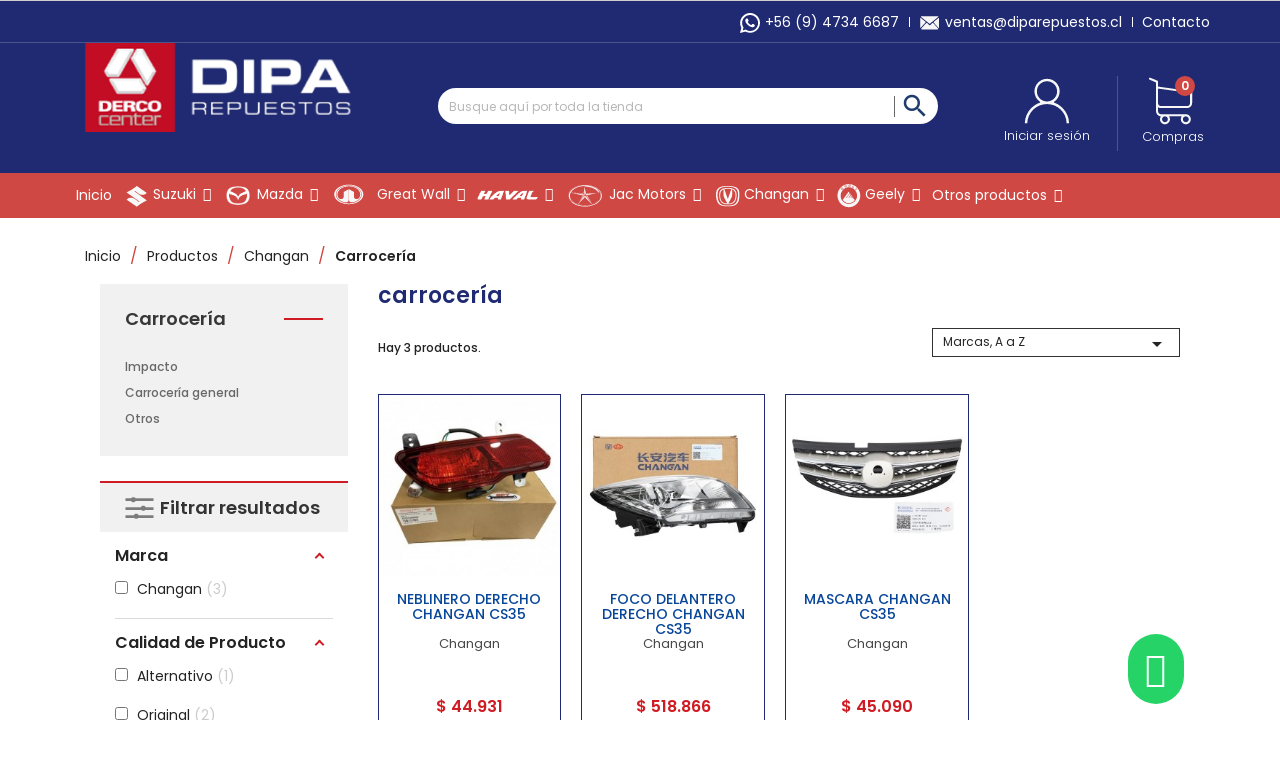

--- FILE ---
content_type: text/html; charset=utf-8
request_url: https://diparepuestos.cl/232-carroceria
body_size: 29065
content:
<!doctype html>
<html lang="es">

  <head>
    
      
  <meta charset="utf-8">



<!-- Google Tag Manager -->
<script>(function(w,d,s,l,i){w[l]=w[l]||[];w[l].push({'gtm.start':
new Date().getTime(),event:'gtm.js'});var f=d.getElementsByTagName(s)[0],
j=d.createElement(s),dl=l!='dataLayer'?'&l='+l:'';j.async=true;j.src=
'https://www.googletagmanager.com/gtm.js?id='+i+dl;f.parentNode.insertBefore(j,f);
})(window,document,'script','dataLayer','GTM-KX6JK3X');</script>
<!-- End Google Tag Manager -->



  <meta http-equiv="x-ua-compatible" content="ie=edge">



  <title>Carrocería</title>
  <meta name="description" content="">
  <meta name="keywords" content="">
  <!--<meta name="robots" content="noindex">-->
        <link rel="canonical" href="https://diparepuestos.cl/232-carroceria">
    
                  <link rel="alternate" href="https://diparepuestos.cl/232-carroceria" hreflang="es">
        



  <meta name="viewport" content="width=device-width, initial-scale=1">



  <link rel="icon" type="image/vnd.microsoft.icon" href="/img/favicon.ico?1635175032">
  <link rel="shortcut icon" type="image/x-icon" href="/img/favicon.ico?1635175032">



<link href="https://fonts.googleapis.com/css?family=Open+Sans&display=swap" rel="stylesheet">
    <link rel="stylesheet" href="https://diparepuestos.cl/themes/enexum/assets/css/theme.css" type="text/css" media="all">
  <link rel="stylesheet" href="https://diparepuestos.cl/modules/amazzingfilter/views/css/front.css" type="text/css" media="all">
  <link rel="stylesheet" href="https://diparepuestos.cl/modules/amazzingfilter/views/css/icons.css" type="text/css" media="all">
  <link rel="stylesheet" href="https://diparepuestos.cl/modules/amazzingfilter/views/css/front-17.css" type="text/css" media="all">
  <link rel="stylesheet" href="https://diparepuestos.cl/modules/amazzingfilter/views/css/slider.css" type="text/css" media="all">
  <link rel="stylesheet" href="https://diparepuestos.cl/modules/amazzingfilter/views/css/specific/classic-17.css" type="text/css" media="all">
  <link rel="stylesheet" href="https://diparepuestos.cl/modules/amazzingfilter/views/css/custom.css" type="text/css" media="all">
  <link rel="stylesheet" href="/modules/layerslider/views/css/layerslider/layerslider.css?v=6.6.9" type="text/css" media="all">
  <link rel="stylesheet" href="/modules/layerslider/views/lib/font-awesome/css/font-awesome.min.css?v=4.7.0" type="text/css" media="all">
  <link rel="stylesheet" href="https://diparepuestos.cl/modules/prestablog/views/css/grid-for-1-7-module.css" type="text/css" media="all">
  <link rel="stylesheet" href="https://diparepuestos.cl/modules/prestablog/views/css/grid-for-1-7-module-widget.css" type="text/css" media="all">
  <link rel="stylesheet" href="https://diparepuestos.cl/modules/prestablog/views/css/blog1.css" type="text/css" media="all">
  <link rel="stylesheet" href="https://diparepuestos.cl/modules/customfields/views/css/customfields_common.css" type="text/css" media="all">
  <link rel="stylesheet" href="https://diparepuestos.cl/modules/WebpayTransaccionesWS//views/css/front.css" type="text/css" media="all">
  <link rel="stylesheet" href="https://diparepuestos.cl/modules/productcomments/views/css/productcomments.css" type="text/css" media="all">
  <link rel="stylesheet" href="https://diparepuestos.cl/modules/lgclearcart/views/css/lgclearcart.css" type="text/css" media="all">
  <link rel="stylesheet" href="https://diparepuestos.cl/js/jquery/ui/themes/base/minified/jquery-ui.min.css" type="text/css" media="all">
  <link rel="stylesheet" href="https://diparepuestos.cl/js/jquery/ui/themes/base/minified/jquery.ui.theme.min.css" type="text/css" media="all">
  <link rel="stylesheet" href="https://diparepuestos.cl/modules/iqitmegamenu/views/css/font-awesome.min.css" type="text/css" media="all">
  <link rel="stylesheet" href="https://diparepuestos.cl/modules/iqitmegamenu/views/css/front.css" type="text/css" media="all">
  <link rel="stylesheet" href="https://diparepuestos.cl/modules/iqitmegamenu/views/css/iqitmegamenu_s_1.css" type="text/css" media="all">
  <link rel="stylesheet" href="https://diparepuestos.cl/themes/enexum/assets/css/custom.css" type="text/css" media="all">




  <script src="https://www.google.com/recaptcha/api.js?hl=es-419" async defer></script>
  

  <script type="text/javascript">
        var LS_Meta = {"v":"6.6.9"};
        var af_ajax_path = "https:\/\/diparepuestos.cl\/module\/amazzingfilter\/ajax?ajax=1";
        var af_classes = {"load_font":1,"icon-filter":"icon-filter","u-times":"u-times","icon-eraser":"icon-eraser","icon-lock":"icon-lock","icon-unlock-alt":"icon-unlock-alt","icon-minus":"icon-minus","icon-plus":"icon-plus","icon-check":"icon-check","icon-save":"icon-save","js-product-miniature":"js-product-miniature","pagination":"pagination"};
        var af_id_cat = 232;
        var af_ids = {"main":"main"};
        var af_product_count_text = "";
        var af_product_list_class = "af-product-list";
        var ajax_controller = "https:\/\/diparepuestos.cl\/checkout-fields?ajax=1";
        var checkout_label = "Tramitar Pedido";
        var current_controller = "category";
        var iqitmegamenu = {"sticky":true,"mobileType":"push","containerSelector":"#wrapper .container"};
        var is_17 = 1;
        var is_required_label = " is required";
        var load_more = false;
        var page_link_rewrite_text = "page";
        var prestashop = {"cart":{"products":[],"totals":{"total":{"type":"total","label":"Total","amount":0,"value":"$ 0"},"total_including_tax":{"type":"total","label":"Total (impuestos incl.)","amount":0,"value":"$ 0"},"total_excluding_tax":{"type":"total","label":"Total (impuestos excl.)","amount":0,"value":"$ 0"}},"subtotals":{"products":{"type":"products","label":"Subtotal","amount":0,"value":"$ 0"},"discounts":null,"shipping":{"type":"shipping","label":"Transporte","amount":0,"value":" "},"tax":null},"products_count":0,"summary_string":"0 art\u00edculos","vouchers":{"allowed":0,"added":[]},"discounts":[],"minimalPurchase":0,"minimalPurchaseRequired":""},"currency":{"name":"Peso chileno","iso_code":"CLP","iso_code_num":"152","sign":"$"},"customer":{"lastname":null,"firstname":null,"email":null,"birthday":null,"newsletter":null,"newsletter_date_add":null,"optin":null,"website":null,"company":null,"siret":null,"ape":null,"is_logged":false,"gender":{"type":null,"name":null},"addresses":[]},"language":{"name":"Espa\u00f1ol (Spanish)","iso_code":"es","locale":"es-ES","language_code":"es","is_rtl":"0","date_format_lite":"d\/m\/Y","date_format_full":"d\/m\/Y H:i:s","id":1},"page":{"title":"","canonical":"https:\/\/diparepuestos.cl\/232-carroceria","meta":{"title":"Carrocer\u00eda","description":"","keywords":"","robots":"index"},"page_name":"category","body_classes":{"lang-es":true,"lang-rtl":false,"country-RM":true,"currency-CLP":true,"layout-left-column":true,"page-category":true,"tax-display-enabled":true,"category-id-232":true,"category-Carrocer\u00eda":true,"category-id-parent-25":true,"category-depth-level-4":true},"admin_notifications":[]},"shop":{"name":"Dipa Repuestos","logo":"\/img\/prestashop1766-logo-1622748992.jpg","stores_icon":"\/img\/logo_stores.png","favicon":"\/img\/favicon.ico"},"urls":{"base_url":"https:\/\/diparepuestos.cl\/","current_url":"https:\/\/diparepuestos.cl\/232-carroceria","shop_domain_url":"https:\/\/diparepuestos.cl","img_ps_url":"https:\/\/diparepuestos.cl\/img\/","img_cat_url":"https:\/\/diparepuestos.cl\/img\/c\/","img_lang_url":"https:\/\/diparepuestos.cl\/img\/l\/","img_prod_url":"https:\/\/diparepuestos.cl\/img\/p\/","img_manu_url":"https:\/\/diparepuestos.cl\/img\/m\/","img_sup_url":"https:\/\/diparepuestos.cl\/img\/su\/","img_ship_url":"https:\/\/diparepuestos.cl\/img\/s\/","img_store_url":"https:\/\/diparepuestos.cl\/img\/st\/","img_col_url":"https:\/\/diparepuestos.cl\/img\/co\/","img_url":"https:\/\/diparepuestos.cl\/themes\/enexum\/assets\/img\/","css_url":"https:\/\/diparepuestos.cl\/themes\/enexum\/assets\/css\/","js_url":"https:\/\/diparepuestos.cl\/themes\/enexum\/assets\/js\/","pic_url":"https:\/\/diparepuestos.cl\/upload\/","pages":{"address":"https:\/\/diparepuestos.cl\/direccion","addresses":"https:\/\/diparepuestos.cl\/direcciones","authentication":"https:\/\/diparepuestos.cl\/iniciar-sesion","cart":"https:\/\/diparepuestos.cl\/carrito","category":"https:\/\/diparepuestos.cl\/index.php?controller=category","cms":"https:\/\/diparepuestos.cl\/index.php?controller=cms","contact":"https:\/\/diparepuestos.cl\/index.php?controller=contact","discount":"https:\/\/diparepuestos.cl\/descuento","guest_tracking":"https:\/\/diparepuestos.cl\/seguimiento-pedido-invitado","history":"https:\/\/diparepuestos.cl\/historial-compra","identity":"https:\/\/diparepuestos.cl\/datos-personales","index":"https:\/\/diparepuestos.cl\/","my_account":"https:\/\/diparepuestos.cl\/mi-cuenta","order_confirmation":"https:\/\/diparepuestos.cl\/confirmacion-pedido","order_detail":"https:\/\/diparepuestos.cl\/index.php?controller=order-detail","order_follow":"https:\/\/diparepuestos.cl\/seguimiento-pedido","order":"https:\/\/diparepuestos.cl\/pedido","order_return":"https:\/\/diparepuestos.cl\/index.php?controller=order-return","order_slip":"https:\/\/diparepuestos.cl\/facturas-abono","pagenotfound":"https:\/\/diparepuestos.cl\/pagina-no-encontrada","password":"https:\/\/diparepuestos.cl\/recuperar-contrasena","pdf_invoice":"https:\/\/diparepuestos.cl\/index.php?controller=pdf-invoice","pdf_order_return":"https:\/\/diparepuestos.cl\/index.php?controller=pdf-order-return","pdf_order_slip":"https:\/\/diparepuestos.cl\/index.php?controller=pdf-order-slip","prices_drop":"https:\/\/diparepuestos.cl\/productos-rebajados","product":"https:\/\/diparepuestos.cl\/index.php?controller=product","search":"https:\/\/diparepuestos.cl\/busqueda","sitemap":"https:\/\/diparepuestos.cl\/mapa-del-sitio","stores":"https:\/\/diparepuestos.cl\/tiendas","supplier":"https:\/\/diparepuestos.cl\/proveedor","register":"https:\/\/diparepuestos.cl\/iniciar-sesion?create_account=1","order_login":"https:\/\/diparepuestos.cl\/pedido?login=1"},"alternative_langs":{"es":"https:\/\/diparepuestos.cl\/232-carroceria"},"theme_assets":"\/themes\/enexum\/assets\/","actions":{"logout":"https:\/\/diparepuestos.cl\/?mylogout="},"no_picture_image":{"bySize":{"small_default":{"url":"https:\/\/diparepuestos.cl\/img\/p\/es-default-small_default.jpg","width":98,"height":98},"cart_default":{"url":"https:\/\/diparepuestos.cl\/img\/p\/es-default-cart_default.jpg","width":125,"height":125},"home_default":{"url":"https:\/\/diparepuestos.cl\/img\/p\/es-default-home_default.jpg","width":250,"height":250},"medium_default":{"url":"https:\/\/diparepuestos.cl\/img\/p\/es-default-medium_default.jpg","width":452,"height":452},"large_default":{"url":"https:\/\/diparepuestos.cl\/img\/p\/es-default-large_default.jpg","width":800,"height":800}},"small":{"url":"https:\/\/diparepuestos.cl\/img\/p\/es-default-small_default.jpg","width":98,"height":98},"medium":{"url":"https:\/\/diparepuestos.cl\/img\/p\/es-default-home_default.jpg","width":250,"height":250},"large":{"url":"https:\/\/diparepuestos.cl\/img\/p\/es-default-large_default.jpg","width":800,"height":800},"legend":""}},"configuration":{"display_taxes_label":true,"display_prices_tax_incl":true,"is_catalog":false,"show_prices":true,"opt_in":{"partner":false},"quantity_discount":{"type":"discount","label":"Descuento"},"voucher_enabled":0,"return_enabled":0},"field_required":[],"breadcrumb":{"links":[{"title":"Inicio","url":"https:\/\/diparepuestos.cl\/"},{"title":"Productos","url":"https:\/\/diparepuestos.cl\/3-productos"},{"title":"Changan","url":"https:\/\/diparepuestos.cl\/25-changan"},{"title":"Carrocer\u00eda","url":"https:\/\/diparepuestos.cl\/232-carroceria"}],"count":4},"link":{"protocol_link":"https:\/\/","protocol_content":"https:\/\/"},"time":1768989103,"static_token":"85035ef395ddbd5d77c7ba71cf02e714","token":"f793483b1f16a45848b4e431e7c22e0a"};
        var psemailsubscription_subscription = "https:\/\/diparepuestos.cl\/module\/ps_emailsubscription\/subscription";
        var show_load_more_btn = true;
      </script>



  <style type="text/css">@media(max-width:767px){#amazzing_filter{position:fixed;opacity:0;}}</style><meta name="generator" content="Powered by Creative Slider 6.6.9 - Multi-Purpose, Responsive, Parallax, Mobile-Friendly Slider Module for PrestaShop." />
<style>
    #cart_block .lgclearcart .lgEmptyCart,
    .shopping_cart .button.lgEmptyCart {
        background:  !important;
        border-color:  !important;
    }
    #cart_block .lgclearcart .lgEmptyCart:hover,
    .shopping_cart .button.lgEmptyCart:hover {
        border-color:  !important;
    }
    #cart_block .lgclearcart .lgEmptyCart span,
    .shopping_cart .button.lgEmptyCart span {
        color:  !important;
        border-color:  !important;
    }
    #cart_block .lgclearcart .lgEmptyCart span:hover,
    .shopping_cart .button.lgEmptyCart span:hover {
        background:  !important;
        color:  !important;
        border-color:  !important;
    }
    #center_column .lgclearcart .lgEmptyCart {
        background: #FC1414 !important;
        border-color: #FC1414 !important;
        color: #FFFFFF !important;
    }
    #center_column .lgclearcart .lgEmptyCart:hover {
        border-color: #C40101 !important;
        color: #FFFFFF !important;
    }
    #center_column .lgclearcart .lgEmptyCart span {
        border-color: #FC1414 !important;
    }
    #center_column .lgclearcart .lgEmptyCart span:hover {
        background: #C40101 !important;
        border-color: #C40101 !important;
    }
    .card.cart-summary .lgclearcart .lgEmptyCart {
        color: #FFFFFF !important;
        background: #FC1414 !important;
        border-color: #FC1414 !important;
    }
    .card.cart-summary .lgclearcart .lgEmptyCart:hover {
        background: #C40101 !important;
        border-color: #C40101 !important;
        color: #FFFFFF !important;
    }
    .card.cart-summary .lgclearcart .lgEmptyCart span {
        border-color: #FC1414 !important;
    }
    .card.cart-summary .lgclearcart .lgEmptyCart span:hover {
        border-color: #C40101 !important;
    }
</style>

<script type="text/javascript">
    var lg_cc_button = '&lt;div class=&quot;lgclearcart&quot;&gt;    &lt;span class=&quot;lgEmptyCart btn btn-default button button-medium&quot;&gt;                    &lt;span&gt;&lt;/span&gt;            &lt;/span&gt;    &lt;p class=&quot;lgclearcart_error alert alert-danger&quot; style=&quot;display: none;&quot;&gt;&lt;/p&gt;&lt;/div&gt;';
    var lg_cc_token = 'a19a67dabf21dca4abc636d4fcce5872';
    var lg_cc_url = 'https://diparepuestos.cl/module/lgclearcart/cleaner';
</script>



    
  </head>

  <body id="category" class="lang-es country-rm currency-clp layout-left-column page-category tax-display-enabled category-id-232 category-carroceria category-id-parent-25 category-depth-level-4">
<!-- Google Tag Manager (noscript) -->
<noscript><iframe src="https://www.googletagmanager.com/ns.html?id=GTM-KX6JK3X"
height="0" width="0" style="display:none;visibility:hidden"></iframe></noscript>
<!-- End Google Tag Manager (noscript) -->
    
      
    

    <main>
      
              

      <header id="header">
        
          
  <div class="header-banner">
    
  </div>


  
    <nav class="header-nav">
      <div class="container">
        <div class="row">
                      <div class="nav-1">
                      
                
                
                                
                    
                    
                
                    
                    
                    
                
                
    
                
                
                
                

                
                            
        
        
        
        
                                        
                <ul class="links-nav">
<li class="link-nav"><a href="https://api.whatsapp.com/send?phone=+56947346687%20&text=Estimados:" target="_blank"> <img src="/img/cms/wapp.svg" style="width: 20px;" /><span>+56 (9) 4734 6687</span></a></li>
<li class="link-nav"><a href="mailto:ventas@diparepuestos.cl"><img src="/img/cms/dipa/mail.svg" />ventas@diparepuestos.cl</a></li>
<li class="link-nav opcion-contacto-nav"><a href="/content/6-contacto">Contacto</a></li>
</ul>
    
            
            </div>
        </div>
      </div>
    </nav>
  



  
  <div class="header-top">
    <div class="container">
      <div class="header-content hidden-sm-down">
        <div class="header-logo" id="_desktop_logo">
          <a class="shop-logo" href="https://diparepuestos.cl/">
            <img class="logo img-responsive" src="/img/prestashop1766-logo-1622748992.jpg" alt="Dipa Repuestos">
          </a>
        </div>
        <div class="header-searchbar hidden-sm-down">
            <!-- Block search module TOP -->
<div id="search_widget" class="search-widget" data-search-controller-url="//diparepuestos.cl/busqueda">
	<form method="get" action="//diparepuestos.cl/busqueda">
		<input type="hidden" name="controller" value="search">
		<input type="text" name="s" value="" placeholder="Busque aquí por toda la tienda" aria-label="Buscar">
		<button type="submit">
			<i class="material-icons search">&#xE8B6;</i>
      <span class="hidden-xl-down">Buscar</span>
		</button>
	</form>
</div>
<!-- /Block search module TOP -->

        </div>
        <div class="header-quote nav-2">
                    <div id="_desktop_user_info">
  <div class="user-info">
          <a
        href="https://diparepuestos.cl/mi-cuenta" class="login"
        title="Acceda a su cuenta de cliente"
        rel="nofollow"
      >
        <i class="material-icons">&#xE7FF;</i>
        <span class="hidden-sm-down">Iniciar sesión</span>
      </a>
      </div>
</div>

        </div>
        <div class="header-cart">
          <div id="_desktop_cart">
  <div class="blockcart cart-preview inactive" data-refresh-url="//diparepuestos.cl/module/ps_shoppingcart/ajax">
    <div class="cart header">
        <a rel="nofollow" href="//diparepuestos.cl/carrito?action=show">
          <i class="material-icons shopping-cart">shopping_cart</i>
          <span style="display:none;" class="hidden-sm-down">Carrito</span>
          <span class="cart-products-count">0</span>
        </a>
    </div>
                <div class="ht_cart cart-hover-content">
                <p class="no-item">No hay productos en tu carrito de compras.</p>
            </div>
    </div>
</div>
<div class="lgclearcart">
    <span class="lgEmptyCart btn btn-default button button-medium">
                    <span>Vaciar Carrito</span>
            </span>
    <p class="lgclearcart_error alert alert-danger" style="display: none;"></p>
</div>
        </div>
        <div class="hidden-md-up the-things-in-the-right">
        
        </div>
      </div>
      <div class="header-content hidden-md-up">
          <a class="shop-logo" href="https://diparepuestos.cl/">
            <img class="logo img-responsive hidden-md-up" src="/img/prestashop1766-logo-1622748992.jpg" alt="Dipa Repuestos Logo" >
          </a>
          
          <div id="_desktop_user_info">
  <div class="user-info">
          <a
        href="https://diparepuestos.cl/mi-cuenta" class="login"
        title="Acceda a su cuenta de cliente"
        rel="nofollow"
      >
        <i class="material-icons">&#xE7FF;</i>
        <span class="hidden-sm-down">Iniciar sesión</span>
      </a>
      </div>
</div>

          <div id="_desktop_cart">
  <div class="blockcart cart-preview inactive" data-refresh-url="//diparepuestos.cl/module/ps_shoppingcart/ajax">
    <div class="cart header">
        <a rel="nofollow" href="//diparepuestos.cl/carrito?action=show">
          <i class="material-icons shopping-cart">shopping_cart</i>
          <span style="display:none;" class="hidden-sm-down">Carrito</span>
          <span class="cart-products-count">0</span>
        </a>
    </div>
                <div class="ht_cart cart-hover-content">
                <p class="no-item">No hay productos en tu carrito de compras.</p>
            </div>
    </div>
</div>
<div class="lgclearcart">
    <span class="lgEmptyCart btn btn-default button button-medium">
                    <span>Vaciar Carrito</span>
            </span>
    <p class="lgclearcart_error alert alert-danger" style="display: none;"></p>
</div>
          

      </div>

      <div id="mobile_top_menu_wrapper" class="row hidden-md-up" style="display:none;">
        <div class="js-top-menu mobile" id="_mobile_top_menu"></div>
        <div class="js-top-menu-bottom">
          <div id="_mobile_currency_selector"></div>
          <div id="_mobile_language_selector"></div>
          <div id="_mobile_contact_link"></div>
        </div>
      </div>
    </div>
  </div>

<div id="myDropdown" class="dropdown-content">
    <!-- Block search module TOP -->
<div id="search_widget" class="search-widget" data-search-controller-url="//diparepuestos.cl/busqueda">
	<form method="get" action="//diparepuestos.cl/busqueda">
		<input type="hidden" name="controller" value="search">
		<input type="text" name="s" value="" placeholder="Busque aquí por toda la tienda" aria-label="Buscar">
		<button type="submit">
			<i class="material-icons search">&#xE8B6;</i>
      <span class="hidden-xl-down">Buscar</span>
		</button>
	</form>
</div>
<!-- /Block search module TOP -->

</div>

	<div class="container container-iqit-menu">
	<div  class="iqitmegamenu-wrapper cbp-hor-width-1 iqitmegamenu-all clearfix">
		<div id="iqitmegamenu-horizontal" class="iqitmegamenu  cbp-nosticky  cbp-sticky-transparent" role="navigation">
			<div class="container">

								
				<nav id="cbp-hrmenu" class="cbp-hrmenu cbp-horizontal cbp-hrsub-narrow   cbp-fade-slide-bottom  cbp-arrowed    ">
					<ul>
												<li id="cbp-hrmenu-tab-25" class="cbp-hrmenu-tab cbp-hrmenu-tab-25 ">
	<a href="https://diparepuestos.cl/" >

								<span class="cbp-tab-title">
								Inicio</span>
														</a>
													</li>
												<li id="cbp-hrmenu-tab-1" class="cbp-hrmenu-tab cbp-hrmenu-tab-1  cbp-has-submeu">
	<a href="https://diparepuestos.cl/21-suzuki" >

								<span class="cbp-tab-title">
								 <img src="/img/cms/dipa/susuki.svg" alt="Suzuki" class="cbp-mainlink-iicon" />Suzuki <i class="fa fa-angle-down cbp-submenu-aindicator"></i></span>
														</a>
														<div class="cbp-hrsub col-xs-12">
								<div class="cbp-triangle-container"><div class="cbp-triangle-top"></div><div class="cbp-triangle-top-back"></div></div>
								<div class="cbp-hrsub-inner">
																		
																																	



<div class="row menu_row menu-element  first_rows menu-element-id-1">
                

                                                



    <div class="col-xs-3 cbp-menu-column cbp-menu-element menu-element-id-2 ">
        <div class="cbp-menu-column-inner">
                        
                
                
                    
                                                    <div class="row cbp-categories-row">
                                                                                                            <div class="col-xs-12">
                                            <div class="cbp-category-link-w"><a href="https://diparepuestos.cl/30-carroceria"
                                                                                class="cbp-column-title cbp-category-title">Carroceria</a>
                                                                                                                                                    
    <ul class="cbp-links cbp-category-tree"><li ><div class="cbp-category-link-w"><a href="https://diparepuestos.cl/31-impacto">Impacto</a></div></li><li ><div class="cbp-category-link-w"><a href="https://diparepuestos.cl/32-carroceria-general">Carrocería General</a></div></li><li ><div class="cbp-category-link-w"><a href="https://diparepuestos.cl/33-otros">Otros</a></div></li></ul>

                                                                                            </div>
                                        </div>
                                                                                                </div>
                                            
                
            

            
            </div>    </div>
                                    



    <div class="col-xs-3 cbp-menu-column cbp-menu-element menu-element-id-3 ">
        <div class="cbp-menu-column-inner">
                        
                
                
                    
                                                    <div class="row cbp-categories-row">
                                                                                                            <div class="col-xs-12">
                                            <div class="cbp-category-link-w"><a href="https://diparepuestos.cl/34-direccion"
                                                                                class="cbp-column-title cbp-category-title">Dirección</a>
                                                                                                                                                    
    <ul class="cbp-links cbp-category-tree"><li ><div class="cbp-category-link-w"><a href="https://diparepuestos.cl/35-terminales">Terminales</a></div></li><li ><div class="cbp-category-link-w"><a href="https://diparepuestos.cl/36-amortiguadores">Amortiguadores</a></div></li><li ><div class="cbp-category-link-w"><a href="https://diparepuestos.cl/37-otros">Otros</a></div></li></ul>

                                                                                            </div>
                                        </div>
                                                                                                </div>
                                            
                
            

            
            </div>    </div>
                                    



    <div class="col-xs-3 cbp-menu-column cbp-menu-element menu-element-id-4 ">
        <div class="cbp-menu-column-inner">
                        
                
                
                    
                                                    <div class="row cbp-categories-row">
                                                                                                            <div class="col-xs-12">
                                            <div class="cbp-category-link-w"><a href="https://diparepuestos.cl/38-embrague"
                                                                                class="cbp-column-title cbp-category-title">Embrague</a>
                                                                                                                                                    
    <ul class="cbp-links cbp-category-tree"><li ><div class="cbp-category-link-w"><a href="https://diparepuestos.cl/39-discos-y-prensas">Discos y prensas</a></div></li><li ><div class="cbp-category-link-w"><a href="https://diparepuestos.cl/40-rodamientos-de-embragues">Rodamientos de embragues</a></div></li><li ><div class="cbp-category-link-w"><a href="https://diparepuestos.cl/41-otros">Otros</a></div></li></ul>

                                                                                            </div>
                                        </div>
                                                                                                </div>
                                            
                
            

            
            </div>    </div>
                                    



    <div class="col-xs-3 cbp-menu-column cbp-menu-element menu-element-id-5 ">
        <div class="cbp-menu-column-inner">
                        
                
                
                    
                                                    <div class="row cbp-categories-row">
                                                                                                            <div class="col-xs-12">
                                            <div class="cbp-category-link-w"><a href="https://diparepuestos.cl/42-frenos"
                                                                                class="cbp-column-title cbp-category-title">Frenos</a>
                                                                                                                                                    
    <ul class="cbp-links cbp-category-tree"><li ><div class="cbp-category-link-w"><a href="https://diparepuestos.cl/43-pastilla-de-frenos">Pastilla de frenos</a></div></li><li ><div class="cbp-category-link-w"><a href="https://diparepuestos.cl/44-piolas">Piolas</a></div></li><li ><div class="cbp-category-link-w"><a href="https://diparepuestos.cl/45-otros">Otros</a></div></li></ul>

                                                                                            </div>
                                        </div>
                                                                                                </div>
                                            
                
            

            
            </div>    </div>
                            
                </div>
																							



<div class="row menu_row menu-element  first_rows menu-element-id-6">
                

                                                



    <div class="col-xs-3 cbp-menu-column cbp-menu-element menu-element-id-7 ">
        <div class="cbp-menu-column-inner">
                        
                
                
                    
                                                    <div class="row cbp-categories-row">
                                                                                                            <div class="col-xs-12">
                                            <div class="cbp-category-link-w"><a href="https://diparepuestos.cl/46-mantencion"
                                                                                class="cbp-column-title cbp-category-title">Mantención</a>
                                                                                                                                                    
    <ul class="cbp-links cbp-category-tree"><li ><div class="cbp-category-link-w"><a href="https://diparepuestos.cl/47-filtros">Filtros</a></div></li><li ><div class="cbp-category-link-w"><a href="https://diparepuestos.cl/48-kit-mantencion">Kit mantención</a></div></li><li ><div class="cbp-category-link-w"><a href="https://diparepuestos.cl/49-correas">Correas</a></div></li><li ><div class="cbp-category-link-w"><a href="https://diparepuestos.cl/50-otros">Otros</a></div></li></ul>

                                                                                            </div>
                                        </div>
                                                                                                </div>
                                            
                
            

            
            </div>    </div>
                                    



    <div class="col-xs-3 cbp-menu-column cbp-menu-element menu-element-id-8 ">
        <div class="cbp-menu-column-inner">
                        
                
                
                    
                                                    <div class="row cbp-categories-row">
                                                                                                            <div class="col-xs-12">
                                            <div class="cbp-category-link-w"><a href="https://diparepuestos.cl/51-reparacion"
                                                                                class="cbp-column-title cbp-category-title">Reparación</a>
                                                                                                                                                    
    <ul class="cbp-links cbp-category-tree"><li ><div class="cbp-category-link-w"><a href="https://diparepuestos.cl/52-motor">Motor</a></div></li><li ><div class="cbp-category-link-w"><a href="https://diparepuestos.cl/53-transmision">Transmisión</a></div></li><li ><div class="cbp-category-link-w"><a href="https://diparepuestos.cl/54-refrigeracion">Refrigeración</a></div></li><li ><div class="cbp-category-link-w"><a href="https://diparepuestos.cl/55-otros">Otros</a></div></li></ul>

                                                                                            </div>
                                        </div>
                                                                                                </div>
                                            
                
            

            
            </div>    </div>
                                    



    <div class="col-xs-3 cbp-menu-column cbp-menu-element menu-element-id-9 ">
        <div class="cbp-menu-column-inner">
                        
                
                
                    
                                                    <div class="row cbp-categories-row">
                                                                                                            <div class="col-xs-12">
                                            <div class="cbp-category-link-w"><a href="https://diparepuestos.cl/56-otros-repuestos-"
                                                                                class="cbp-column-title cbp-category-title">Otros repuestos</a>
                                                                                                                                                    
    <ul class="cbp-links cbp-category-tree"><li ><div class="cbp-category-link-w"><a href="https://diparepuestos.cl/57-otros">Otros</a></div></li></ul>

                                                                                            </div>
                                        </div>
                                                                                                </div>
                                            
                
            

            
            </div>    </div>
                                    



    <div class="col-xs-3 cbp-menu-column cbp-menu-element menu-element-id-10 ">
        <div class="cbp-menu-column-inner">
                        
                
                
                    
                                                    <div class="row cbp-categories-row">
                                                                                                            <div class="col-xs-12">
                                            <div class="cbp-category-link-w"><a href="https://diparepuestos.cl/58-neumaticos"
                                                                                class="cbp-column-title cbp-category-title">Neumáticos</a>
                                                                                                                                                    
    <ul class="cbp-links cbp-category-tree"><li ><div class="cbp-category-link-w"><a href="https://diparepuestos.cl/59-original">Original</a></div></li><li ><div class="cbp-category-link-w"><a href="https://diparepuestos.cl/60-hankook">Hankook</a></div></li><li ><div class="cbp-category-link-w"><a href="https://diparepuestos.cl/61-goodrich">Goodrich</a></div></li><li ><div class="cbp-category-link-w"><a href="https://diparepuestos.cl/62-otras-marcas">Otras marcas</a></div></li></ul>

                                                                                            </div>
                                        </div>
                                                                                                </div>
                                            
                
            

            
            </div>    </div>
                            
                </div>
																							



<div class="row menu_row menu-element  first_rows menu-element-id-11">
                

                                                



    <div class="col-xs-3 cbp-menu-column cbp-menu-element menu-element-id-12 ">
        <div class="cbp-menu-column-inner">
                        
                
                
                    
                                                    <div class="row cbp-categories-row">
                                                                                                            <div class="col-xs-12">
                                            <div class="cbp-category-link-w"><a href="https://diparepuestos.cl/63-baterias"
                                                                                class="cbp-column-title cbp-category-title">Baterías</a>
                                                                                                                                                    
    <ul class="cbp-links cbp-category-tree"><li ><div class="cbp-category-link-w"><a href="https://diparepuestos.cl/64-hankook">Hankook</a></div></li><li ><div class="cbp-category-link-w"><a href="https://diparepuestos.cl/65-dgp">DGP</a></div></li><li ><div class="cbp-category-link-w"><a href="https://diparepuestos.cl/66-otras-marcas">Otras marcas</a></div></li></ul>

                                                                                            </div>
                                        </div>
                                                                                                </div>
                                            
                
            

            
            </div>    </div>
                                    



    <div class="col-xs-3 cbp-menu-column cbp-menu-element menu-element-id-15 ">
        <div class="cbp-menu-column-inner">
                        
                
                
                    
                                                    <div class="row cbp-categories-row">
                                                                                                            <div class="col-xs-12">
                                            <div class="cbp-category-link-w"><a href="https://diparepuestos.cl/67-lubricantes"
                                                                                class="cbp-column-title cbp-category-title">Lubricantes</a>
                                                                                                                                                    
    <ul class="cbp-links cbp-category-tree"><li ><div class="cbp-category-link-w"><a href="https://diparepuestos.cl/68-motor">Motor</a></div></li><li ><div class="cbp-category-link-w"><a href="https://diparepuestos.cl/69-transmision">Transmisión</a></div></li><li ><div class="cbp-category-link-w"><a href="https://diparepuestos.cl/70-atf">ATF</a></div></li><li ><div class="cbp-category-link-w"><a href="https://diparepuestos.cl/71-diferencial">Diferencial</a></div></li><li ><div class="cbp-category-link-w"><a href="https://diparepuestos.cl/72-refrigerante">Refrigerante</a></div></li><li ><div class="cbp-category-link-w"><a href="https://diparepuestos.cl/73-aguas">Aguas</a></div></li></ul>

                                                                                            </div>
                                        </div>
                                                                                                </div>
                                            
                
            

            
            </div>    </div>
                                    



    <div class="col-xs-3 cbp-menu-column cbp-menu-element menu-element-id-13 ">
        <div class="cbp-menu-column-inner">
                        
                
                
                    
                                                    <div class="row cbp-categories-row">
                                                                                                            <div class="col-xs-12">
                                            <div class="cbp-category-link-w"><a href="https://diparepuestos.cl/74-accesorios"
                                                                                class="cbp-column-title cbp-category-title">Accesorios</a>
                                                                                                                                                    
    <ul class="cbp-links cbp-category-tree"><li ><div class="cbp-category-link-w"><a href="https://diparepuestos.cl/75-interiores">Interiores</a></div></li><li ><div class="cbp-category-link-w"><a href="https://diparepuestos.cl/76-exteriores">Exteriores</a></div></li><li ><div class="cbp-category-link-w"><a href="https://diparepuestos.cl/77-otros">Otros</a></div></li></ul>

                                                                                            </div>
                                        </div>
                                                                                                </div>
                                            
                
            

            
            </div>    </div>
                                    



    <div class="col-xs-3 cbp-menu-column cbp-menu-element menu-element-id-14 ">
        <div class="cbp-menu-column-inner">
                        
                
                
                    
                                                    <div class="row cbp-categories-row">
                                                                                                            <div class="col-xs-12">
                                            <div class="cbp-category-link-w"><a href="https://diparepuestos.cl/78-exclusivo-web"
                                                                                class="cbp-column-title cbp-category-title">Exclusivo web</a>
                                                                                                                                                    
    <ul class="cbp-links cbp-category-tree"><li ><div class="cbp-category-link-w"><a href="https://diparepuestos.cl/79-ofertas-exclusivas">Ofertas Exclusivas</a></div></li></ul>

                                                                                            </div>
                                        </div>
                                                                                                </div>
                                            
                
            

            
            </div>    </div>
                            
                </div>
																					
																										</div>
							</div>
													</li>
												<li id="cbp-hrmenu-tab-24" class="cbp-hrmenu-tab cbp-hrmenu-tab-24  cbp-has-submeu">
	<a href="https://diparepuestos.cl/362-mazda" >

								<span class="cbp-tab-title">
								 <img src="/img/cms/dipa/Mazda.png" alt="Mazda" class="cbp-mainlink-iicon" />Mazda <i class="fa fa-angle-down cbp-submenu-aindicator"></i></span>
														</a>
														<div class="cbp-hrsub col-xs-12">
								<div class="cbp-triangle-container"><div class="cbp-triangle-top"></div><div class="cbp-triangle-top-back"></div></div>
								<div class="cbp-hrsub-inner">
																		
																																	



<div class="row menu_row menu-element  first_rows menu-element-id-1">
                

                                                



    <div class="col-xs-3 cbp-menu-column cbp-menu-element menu-element-id-4 ">
        <div class="cbp-menu-column-inner">
                        
                
                
                    
                                                    <div class="row cbp-categories-row">
                                                                                                            <div class="col-xs-12">
                                            <div class="cbp-category-link-w"><a href="https://diparepuestos.cl/363-carroceria"
                                                                                class="cbp-column-title cbp-category-title">Carrocería</a>
                                                                                                                                                    
    <ul class="cbp-links cbp-category-tree"><li ><div class="cbp-category-link-w"><a href="https://diparepuestos.cl/375-carroceria-general">Carrocería general</a></div></li><li ><div class="cbp-category-link-w"><a href="https://diparepuestos.cl/376-impacto">Impacto</a></div></li><li ><div class="cbp-category-link-w"><a href="https://diparepuestos.cl/377-otros">Otros</a></div></li></ul>

                                                                                            </div>
                                        </div>
                                                                                                </div>
                                            
                
            

            
            </div>    </div>
                                    



    <div class="col-xs-3 cbp-menu-column cbp-menu-element menu-element-id-6 ">
        <div class="cbp-menu-column-inner">
                        
                
                
                    
                                                    <div class="row cbp-categories-row">
                                                                                                            <div class="col-xs-12">
                                            <div class="cbp-category-link-w"><a href="https://diparepuestos.cl/364-direccion"
                                                                                class="cbp-column-title cbp-category-title">Dirección</a>
                                                                                                                                                    
    <ul class="cbp-links cbp-category-tree"><li ><div class="cbp-category-link-w"><a href="https://diparepuestos.cl/384-amortiguadores">Amortiguadores</a></div></li><li ><div class="cbp-category-link-w"><a href="https://diparepuestos.cl/385-otros">Otros</a></div></li><li ><div class="cbp-category-link-w"><a href="https://diparepuestos.cl/386-terminales">Terminales</a></div></li></ul>

                                                                                            </div>
                                        </div>
                                                                                                </div>
                                            
                
            

            
            </div>    </div>
                                    



    <div class="col-xs-3 cbp-menu-column cbp-menu-element menu-element-id-7 ">
        <div class="cbp-menu-column-inner">
                        
                
                
                    
                                                    <div class="row cbp-categories-row">
                                                                                                            <div class="col-xs-12">
                                            <div class="cbp-category-link-w"><a href="https://diparepuestos.cl/365-embrague"
                                                                                class="cbp-column-title cbp-category-title">Embrague</a>
                                                                                                                                                    
    <ul class="cbp-links cbp-category-tree"><li ><div class="cbp-category-link-w"><a href="https://diparepuestos.cl/387-discos-y-prensas">Discos y prensas</a></div></li><li ><div class="cbp-category-link-w"><a href="https://diparepuestos.cl/388-otros">Otros</a></div></li><li ><div class="cbp-category-link-w"><a href="https://diparepuestos.cl/389-rodamientos-de-embragues">Rodamientos de embragues</a></div></li></ul>

                                                                                            </div>
                                        </div>
                                                                                                </div>
                                            
                
            

            
            </div>    </div>
                                    



    <div class="col-xs-3 cbp-menu-column cbp-menu-element menu-element-id-8 ">
        <div class="cbp-menu-column-inner">
                        
                
                
                    
                                                    <div class="row cbp-categories-row">
                                                                                                            <div class="col-xs-12">
                                            <div class="cbp-category-link-w"><a href="https://diparepuestos.cl/366-frenos"
                                                                                class="cbp-column-title cbp-category-title">Frenos</a>
                                                                                                                                                    
    <ul class="cbp-links cbp-category-tree"><li ><div class="cbp-category-link-w"><a href="https://diparepuestos.cl/391-otros">Otros</a></div></li><li ><div class="cbp-category-link-w"><a href="https://diparepuestos.cl/392-pastilla-de-frenos">Pastilla de frenos</a></div></li><li ><div class="cbp-category-link-w"><a href="https://diparepuestos.cl/393-piolas">Piolas</a></div></li></ul>

                                                                                            </div>
                                        </div>
                                                                                                </div>
                                            
                
            

            
            </div>    </div>
                            
                </div>
																							



<div class="row menu_row menu-element  first_rows menu-element-id-2">
                

                                                



    <div class="col-xs-3 cbp-menu-column cbp-menu-element menu-element-id-5 ">
        <div class="cbp-menu-column-inner">
                        
                
                
                    
                                                    <div class="row cbp-categories-row">
                                                                                                            <div class="col-xs-12">
                                            <div class="cbp-category-link-w"><a href="https://diparepuestos.cl/367-mantencion"
                                                                                class="cbp-column-title cbp-category-title">Mantención</a>
                                                                                                                                                    
    <ul class="cbp-links cbp-category-tree"><li ><div class="cbp-category-link-w"><a href="https://diparepuestos.cl/400-correas">Correas</a></div></li><li ><div class="cbp-category-link-w"><a href="https://diparepuestos.cl/401-filtros">Filtros</a></div></li><li ><div class="cbp-category-link-w"><a href="https://diparepuestos.cl/402-kit-mantencion">Kit mantención</a></div></li><li ><div class="cbp-category-link-w"><a href="https://diparepuestos.cl/403-otros">Otros</a></div></li></ul>

                                                                                            </div>
                                        </div>
                                                                                                </div>
                                            
                
            

            
            </div>    </div>
                                    



    <div class="col-xs-3 cbp-menu-column cbp-menu-element menu-element-id-9 ">
        <div class="cbp-menu-column-inner">
                        
                
                
                    
                                                    <div class="row cbp-categories-row">
                                                                                                            <div class="col-xs-12">
                                            <div class="cbp-category-link-w"><a href="https://diparepuestos.cl/368-reparacion"
                                                                                class="cbp-column-title cbp-category-title">Reparación</a>
                                                                                                                                                    
    <ul class="cbp-links cbp-category-tree"><li ><div class="cbp-category-link-w"><a href="https://diparepuestos.cl/410-motor">Motor</a></div></li><li ><div class="cbp-category-link-w"><a href="https://diparepuestos.cl/411-transmision">Transmisión</a></div></li><li ><div class="cbp-category-link-w"><a href="https://diparepuestos.cl/412-refrigeracion">Refrigeración</a></div></li><li ><div class="cbp-category-link-w"><a href="https://diparepuestos.cl/413-otros">Otros</a></div></li></ul>

                                                                                            </div>
                                        </div>
                                                                                                </div>
                                            
                
            

            
            </div>    </div>
                                    



    <div class="col-xs-3 cbp-menu-column cbp-menu-element menu-element-id-10 ">
        <div class="cbp-menu-column-inner">
                        
                
                
                    
                                                    <div class="row cbp-categories-row">
                                                                                                            <div class="col-xs-12">
                                            <div class="cbp-category-link-w"><a href="https://diparepuestos.cl/369-otros-repuestos"
                                                                                class="cbp-column-title cbp-category-title">Otros repuestos</a>
                                                                                                                                                    
    <ul class="cbp-links cbp-category-tree"><li ><div class="cbp-category-link-w"><a href="https://diparepuestos.cl/409-otros">Otros</a></div></li></ul>

                                                                                            </div>
                                        </div>
                                                                                                </div>
                                            
                
            

            
            </div>    </div>
                                    



    <div class="col-xs-3 cbp-menu-column cbp-menu-element menu-element-id-11 ">
        <div class="cbp-menu-column-inner">
                        
                
                
                    
                                                    <div class="row cbp-categories-row">
                                                                                                            <div class="col-xs-12">
                                            <div class="cbp-category-link-w"><a href="https://diparepuestos.cl/370-neumaticos"
                                                                                class="cbp-column-title cbp-category-title">Neumáticos</a>
                                                                                                                                                    
    <ul class="cbp-links cbp-category-tree"><li ><div class="cbp-category-link-w"><a href="https://diparepuestos.cl/404-goodrich">Goodrich</a></div></li><li ><div class="cbp-category-link-w"><a href="https://diparepuestos.cl/405-hankook">Hankook</a></div></li><li ><div class="cbp-category-link-w"><a href="https://diparepuestos.cl/406-original">Original</a></div></li><li ><div class="cbp-category-link-w"><a href="https://diparepuestos.cl/408-otras-marcas">Otras marcas</a></div></li></ul>

                                                                                            </div>
                                        </div>
                                                                                                </div>
                                            
                
            

            
            </div>    </div>
                            
                </div>
																							



<div class="row menu_row menu-element  first_rows menu-element-id-3">
                

                                                



    <div class="col-xs-3 cbp-menu-column cbp-menu-element menu-element-id-12 ">
        <div class="cbp-menu-column-inner">
                        
                
                
                    
                                                    <div class="row cbp-categories-row">
                                                                                                            <div class="col-xs-12">
                                            <div class="cbp-category-link-w"><a href="https://diparepuestos.cl/371-baterias"
                                                                                class="cbp-column-title cbp-category-title">Baterías</a>
                                                                                                                                                    
    <ul class="cbp-links cbp-category-tree"><li ><div class="cbp-category-link-w"><a href="https://diparepuestos.cl/381-dgp">DGP</a></div></li><li ><div class="cbp-category-link-w"><a href="https://diparepuestos.cl/382-hankook">Hankook</a></div></li><li ><div class="cbp-category-link-w"><a href="https://diparepuestos.cl/383-otras-marcas">Otras marcas</a></div></li></ul>

                                                                                            </div>
                                        </div>
                                                                                                </div>
                                            
                
            

            
            </div>    </div>
                                    



    <div class="col-xs-3 cbp-menu-column cbp-menu-element menu-element-id-13 ">
        <div class="cbp-menu-column-inner">
                        
                
                
                    
                                                    <div class="row cbp-categories-row">
                                                                                                            <div class="col-xs-12">
                                            <div class="cbp-category-link-w"><a href="https://diparepuestos.cl/372-lubricantes"
                                                                                class="cbp-column-title cbp-category-title">Lubricantes</a>
                                                                                                                                                    
    <ul class="cbp-links cbp-category-tree"><li ><div class="cbp-category-link-w"><a href="https://diparepuestos.cl/394-aguas">Aguas</a></div></li><li ><div class="cbp-category-link-w"><a href="https://diparepuestos.cl/395-atf">ATF</a></div></li><li ><div class="cbp-category-link-w"><a href="https://diparepuestos.cl/396-diferencial">Diferencial</a></div></li><li ><div class="cbp-category-link-w"><a href="https://diparepuestos.cl/397-motor">Motor</a></div></li><li ><div class="cbp-category-link-w"><a href="https://diparepuestos.cl/398-refrigerante">Refrigerante</a></div></li><li ><div class="cbp-category-link-w"><a href="https://diparepuestos.cl/399-transmision">Transmisión</a></div></li></ul>

                                                                                            </div>
                                        </div>
                                                                                                </div>
                                            
                
            

            
            </div>    </div>
                                    



    <div class="col-xs-3 cbp-menu-column cbp-menu-element menu-element-id-14 ">
        <div class="cbp-menu-column-inner">
                        
                
                
                    
                                                    <div class="row cbp-categories-row">
                                                                                                            <div class="col-xs-12">
                                            <div class="cbp-category-link-w"><a href="https://diparepuestos.cl/373-accesorios"
                                                                                class="cbp-column-title cbp-category-title">Accesorios</a>
                                                                                                                                                    
    <ul class="cbp-links cbp-category-tree"><li ><div class="cbp-category-link-w"><a href="https://diparepuestos.cl/378-exteriores">Exteriores</a></div></li><li ><div class="cbp-category-link-w"><a href="https://diparepuestos.cl/379-interiores">Interiores</a></div></li><li ><div class="cbp-category-link-w"><a href="https://diparepuestos.cl/380-otros">Otros</a></div></li></ul>

                                                                                            </div>
                                        </div>
                                                                                                </div>
                                            
                
            

            
            </div>    </div>
                                    



    <div class="col-xs-3 cbp-menu-column cbp-menu-element menu-element-id-15 ">
        <div class="cbp-menu-column-inner">
                        
                
                
                    
                                                    <div class="row cbp-categories-row">
                                                                                                            <div class="col-xs-12">
                                            <div class="cbp-category-link-w"><a href="https://diparepuestos.cl/374-exclusivo-web"
                                                                                class="cbp-column-title cbp-category-title">Exclusivo web</a>
                                                                                                                                                    
    <ul class="cbp-links cbp-category-tree"><li ><div class="cbp-category-link-w"><a href="https://diparepuestos.cl/390-ofertas-exclusivas">Ofertas Exclusivas</a></div></li></ul>

                                                                                            </div>
                                        </div>
                                                                                                </div>
                                            
                
            

            
            </div>    </div>
                            
                </div>
																					
																										</div>
							</div>
													</li>
												<li id="cbp-hrmenu-tab-5" class="cbp-hrmenu-tab cbp-hrmenu-tab-5  cbp-has-submeu">
	<a href="https://diparepuestos.cl/22-great-wall" >

								<span class="cbp-tab-title">
								 <img src="/img/cms/dipa/great.svg" alt="Great Wall" class="cbp-mainlink-iicon" />Great Wall <i class="fa fa-angle-down cbp-submenu-aindicator"></i></span>
														</a>
														<div class="cbp-hrsub col-xs-12">
								<div class="cbp-triangle-container"><div class="cbp-triangle-top"></div><div class="cbp-triangle-top-back"></div></div>
								<div class="cbp-hrsub-inner">
																		
																																	



<div class="row menu_row menu-element  first_rows menu-element-id-1">
                

                                                



    <div class="col-xs-3 cbp-menu-column cbp-menu-element menu-element-id-2 ">
        <div class="cbp-menu-column-inner">
                        
                
                
                    
                                                    <div class="row cbp-categories-row">
                                                                                                            <div class="col-xs-12">
                                            <div class="cbp-category-link-w"><a href="https://diparepuestos.cl/80-carroceria"
                                                                                class="cbp-column-title cbp-category-title">Carrocería</a>
                                                                                                                                                    
    <ul class="cbp-links cbp-category-tree"><li ><div class="cbp-category-link-w"><a href="https://diparepuestos.cl/81-impacto">Impacto</a></div></li><li ><div class="cbp-category-link-w"><a href="https://diparepuestos.cl/82-carroceria-general">Carrocería general</a></div></li><li ><div class="cbp-category-link-w"><a href="https://diparepuestos.cl/83-otros">Otros</a></div></li></ul>

                                                                                            </div>
                                        </div>
                                                                                                </div>
                                            
                
            

            
            </div>    </div>
                                    



    <div class="col-xs-3 cbp-menu-column cbp-menu-element menu-element-id-9 ">
        <div class="cbp-menu-column-inner">
                        
                
                
                    
                                                    <div class="row cbp-categories-row">
                                                                                                            <div class="col-xs-12">
                                            <div class="cbp-category-link-w"><a href="https://diparepuestos.cl/84-direccion"
                                                                                class="cbp-column-title cbp-category-title">Dirección</a>
                                                                                                                                                    
    <ul class="cbp-links cbp-category-tree"><li ><div class="cbp-category-link-w"><a href="https://diparepuestos.cl/85-terminales">Terminales</a></div></li><li ><div class="cbp-category-link-w"><a href="https://diparepuestos.cl/86-amortiguadores">Amortiguadores</a></div></li><li ><div class="cbp-category-link-w"><a href="https://diparepuestos.cl/87-otros">Otros</a></div></li></ul>

                                                                                            </div>
                                        </div>
                                                                                                </div>
                                            
                
            

            
            </div>    </div>
                                    



    <div class="col-xs-3 cbp-menu-column cbp-menu-element menu-element-id-10 ">
        <div class="cbp-menu-column-inner">
                        
                
                
                    
                                                    <div class="row cbp-categories-row">
                                                                                                            <div class="col-xs-12">
                                            <div class="cbp-category-link-w"><a href="https://diparepuestos.cl/88-embrague"
                                                                                class="cbp-column-title cbp-category-title">Embrague</a>
                                                                                                                                                    
    <ul class="cbp-links cbp-category-tree"><li ><div class="cbp-category-link-w"><a href="https://diparepuestos.cl/89-discos-y-prensas">Discos y prensas</a></div></li><li ><div class="cbp-category-link-w"><a href="https://diparepuestos.cl/90-rodamientos-de-embragues">Rodamientos de embragues</a></div></li><li ><div class="cbp-category-link-w"><a href="https://diparepuestos.cl/91-otros">Otros</a></div></li></ul>

                                                                                            </div>
                                        </div>
                                                                                                </div>
                                            
                
            

            
            </div>    </div>
                                    



    <div class="col-xs-3 cbp-menu-column cbp-menu-element menu-element-id-11 ">
        <div class="cbp-menu-column-inner">
                        
                
                
                    
                                                    <div class="row cbp-categories-row">
                                                                                                            <div class="col-xs-12">
                                            <div class="cbp-category-link-w"><a href="https://diparepuestos.cl/92-frenos"
                                                                                class="cbp-column-title cbp-category-title">Frenos</a>
                                                                                                                                                    
    <ul class="cbp-links cbp-category-tree"><li ><div class="cbp-category-link-w"><a href="https://diparepuestos.cl/93-pastilla-de-frenos">Pastilla de frenos</a></div></li><li ><div class="cbp-category-link-w"><a href="https://diparepuestos.cl/94-piolas">Piolas</a></div></li><li ><div class="cbp-category-link-w"><a href="https://diparepuestos.cl/95-otros">Otros</a></div></li></ul>

                                                                                            </div>
                                        </div>
                                                                                                </div>
                                            
                
            

            
            </div>    </div>
                            
                </div>
																							



<div class="row menu_row menu-element  first_rows menu-element-id-3">
                

                                                



    <div class="col-xs-3 cbp-menu-column cbp-menu-element menu-element-id-5 ">
        <div class="cbp-menu-column-inner">
                        
                
                
                    
                                                    <div class="row cbp-categories-row">
                                                                                                            <div class="col-xs-12">
                                            <div class="cbp-category-link-w"><a href="https://diparepuestos.cl/96-mantencion"
                                                                                class="cbp-column-title cbp-category-title">Mantención</a>
                                                                                                                                                    
    <ul class="cbp-links cbp-category-tree"><li ><div class="cbp-category-link-w"><a href="https://diparepuestos.cl/97-filtros">Filtros</a></div></li><li ><div class="cbp-category-link-w"><a href="https://diparepuestos.cl/98-kit-mantencion">Kit mantención</a></div></li><li ><div class="cbp-category-link-w"><a href="https://diparepuestos.cl/99-correas">Correas</a></div></li><li ><div class="cbp-category-link-w"><a href="https://diparepuestos.cl/100-otros">Otros</a></div></li></ul>

                                                                                            </div>
                                        </div>
                                                                                                </div>
                                            
                
            

            
            </div>    </div>
                                    



    <div class="col-xs-3 cbp-menu-column cbp-menu-element menu-element-id-6 ">
        <div class="cbp-menu-column-inner">
                        
                
                
                    
                                                    <div class="row cbp-categories-row">
                                                                                                            <div class="col-xs-12">
                                            <div class="cbp-category-link-w"><a href="https://diparepuestos.cl/102-reparacion"
                                                                                class="cbp-column-title cbp-category-title">Reparación</a>
                                                                                                                                                    
    <ul class="cbp-links cbp-category-tree"><li ><div class="cbp-category-link-w"><a href="https://diparepuestos.cl/103-motor">Motor</a></div></li><li ><div class="cbp-category-link-w"><a href="https://diparepuestos.cl/104-transmision">Transmisión</a></div></li><li ><div class="cbp-category-link-w"><a href="https://diparepuestos.cl/105-refrigeracion">Refrigeración</a></div></li><li ><div class="cbp-category-link-w"><a href="https://diparepuestos.cl/106-otros">Otros</a></div></li></ul>

                                                                                            </div>
                                        </div>
                                                                                                </div>
                                            
                
            

            
            </div>    </div>
                                    



    <div class="col-xs-3 cbp-menu-column cbp-menu-element menu-element-id-7 ">
        <div class="cbp-menu-column-inner">
                        
                
                
                    
                                                    <div class="row cbp-categories-row">
                                                                                                            <div class="col-xs-12">
                                            <div class="cbp-category-link-w"><a href="https://diparepuestos.cl/107-otros-repuestos"
                                                                                class="cbp-column-title cbp-category-title">Otros repuestos</a>
                                                                                                                                                    
    <ul class="cbp-links cbp-category-tree"><li ><div class="cbp-category-link-w"><a href="https://diparepuestos.cl/108-otros">Otros</a></div></li></ul>

                                                                                            </div>
                                        </div>
                                                                                                </div>
                                            
                
            

            
            </div>    </div>
                                    



    <div class="col-xs-3 cbp-menu-column cbp-menu-element menu-element-id-8 ">
        <div class="cbp-menu-column-inner">
                        
                
                
                    
                                                    <div class="row cbp-categories-row">
                                                                                                            <div class="col-xs-12">
                                            <div class="cbp-category-link-w"><a href="https://diparepuestos.cl/109-neumaticos"
                                                                                class="cbp-column-title cbp-category-title">Neumáticos</a>
                                                                                                                                                    
    <ul class="cbp-links cbp-category-tree"><li ><div class="cbp-category-link-w"><a href="https://diparepuestos.cl/110-original">Original</a></div></li><li ><div class="cbp-category-link-w"><a href="https://diparepuestos.cl/111-hankook">Hankook</a></div></li><li ><div class="cbp-category-link-w"><a href="https://diparepuestos.cl/112-goodrich">Goodrich</a></div></li><li ><div class="cbp-category-link-w"><a href="https://diparepuestos.cl/113-otras-marcas">Otras marcas</a></div></li></ul>

                                                                                            </div>
                                        </div>
                                                                                                </div>
                                            
                
            

            
            </div>    </div>
                            
                </div>
																							



<div class="row menu_row menu-element  first_rows menu-element-id-4">
                

                                                



    <div class="col-xs-3 cbp-menu-column cbp-menu-element menu-element-id-12 ">
        <div class="cbp-menu-column-inner">
                        
                
                
                    
                                                    <div class="row cbp-categories-row">
                                                                                                            <div class="col-xs-12">
                                            <div class="cbp-category-link-w"><a href="https://diparepuestos.cl/114-baterias"
                                                                                class="cbp-column-title cbp-category-title">Baterías</a>
                                                                                                                                                    
    <ul class="cbp-links cbp-category-tree"><li ><div class="cbp-category-link-w"><a href="https://diparepuestos.cl/115-hankook">Hankook</a></div></li><li ><div class="cbp-category-link-w"><a href="https://diparepuestos.cl/116-dgp">DGP</a></div></li><li ><div class="cbp-category-link-w"><a href="https://diparepuestos.cl/117-otras-marcas">Otras marcas</a></div></li></ul>

                                                                                            </div>
                                        </div>
                                                                                                </div>
                                            
                
            

            
            </div>    </div>
                                    



    <div class="col-xs-3 cbp-menu-column cbp-menu-element menu-element-id-13 ">
        <div class="cbp-menu-column-inner">
                        
                
                
                    
                                                    <div class="row cbp-categories-row">
                                                                                                            <div class="col-xs-12">
                                            <div class="cbp-category-link-w"><a href="https://diparepuestos.cl/118-lubricantes"
                                                                                class="cbp-column-title cbp-category-title">Lubricantes</a>
                                                                                                                                                    
    <ul class="cbp-links cbp-category-tree"><li ><div class="cbp-category-link-w"><a href="https://diparepuestos.cl/119-motor">Motor</a></div></li><li ><div class="cbp-category-link-w"><a href="https://diparepuestos.cl/120-transmision">Transmisión</a></div></li><li ><div class="cbp-category-link-w"><a href="https://diparepuestos.cl/121-atf">ATF</a></div></li><li ><div class="cbp-category-link-w"><a href="https://diparepuestos.cl/122-diferencial">Diferencial</a></div></li><li ><div class="cbp-category-link-w"><a href="https://diparepuestos.cl/123-refrigerante">Refrigerante</a></div></li><li ><div class="cbp-category-link-w"><a href="https://diparepuestos.cl/124-aguas">Aguas</a></div></li></ul>

                                                                                            </div>
                                        </div>
                                                                                                </div>
                                            
                
            

            
            </div>    </div>
                                    



    <div class="col-xs-3 cbp-menu-column cbp-menu-element menu-element-id-14 ">
        <div class="cbp-menu-column-inner">
                        
                
                
                    
                                                    <div class="row cbp-categories-row">
                                                                                                            <div class="col-xs-12">
                                            <div class="cbp-category-link-w"><a href="https://diparepuestos.cl/125-accesorios"
                                                                                class="cbp-column-title cbp-category-title">Accesorios</a>
                                                                                                                                                    
    <ul class="cbp-links cbp-category-tree"><li ><div class="cbp-category-link-w"><a href="https://diparepuestos.cl/126-interiores">Interiores</a></div></li><li ><div class="cbp-category-link-w"><a href="https://diparepuestos.cl/127-exteriores">Exteriores</a></div></li><li ><div class="cbp-category-link-w"><a href="https://diparepuestos.cl/128-otros">Otros</a></div></li></ul>

                                                                                            </div>
                                        </div>
                                                                                                </div>
                                            
                
            

            
            </div>    </div>
                                    



    <div class="col-xs-3 cbp-menu-column cbp-menu-element menu-element-id-15 ">
        <div class="cbp-menu-column-inner">
                        
                
                
                    
                                                    <div class="row cbp-categories-row">
                                                                                                            <div class="col-xs-12">
                                            <div class="cbp-category-link-w"><a href="https://diparepuestos.cl/129-exclusivo-web"
                                                                                class="cbp-column-title cbp-category-title">Exclusivo web</a>
                                                                                                                                                    
    <ul class="cbp-links cbp-category-tree"><li ><div class="cbp-category-link-w"><a href="https://diparepuestos.cl/130-ofertas-exclusivas">Ofertas Exclusivas</a></div></li></ul>

                                                                                            </div>
                                        </div>
                                                                                                </div>
                                            
                
            

            
            </div>    </div>
                            
                </div>
																					
																										</div>
							</div>
													</li>
												<li id="cbp-hrmenu-tab-4" class="cbp-hrmenu-tab cbp-hrmenu-tab-4 cbp-onlyicon  cbp-has-submeu">
	<a href="https://diparepuestos.cl/23-haval" >

								<span class="cbp-tab-title">
								 <img src="/img/cms/dipa/Logo-Haval.png" alt="Haval" class="cbp-mainlink-iicon" /> <i class="fa fa-angle-down cbp-submenu-aindicator"></i></span>
														</a>
														<div class="cbp-hrsub col-xs-12">
								<div class="cbp-triangle-container"><div class="cbp-triangle-top"></div><div class="cbp-triangle-top-back"></div></div>
								<div class="cbp-hrsub-inner">
																		
																																	



<div class="row menu_row menu-element  first_rows menu-element-id-1">
                

                                                



    <div class="col-xs-3 cbp-menu-column cbp-menu-element menu-element-id-2 ">
        <div class="cbp-menu-column-inner">
                        
                
                
                    
                                                    <div class="row cbp-categories-row">
                                                                                                            <div class="col-xs-12">
                                            <div class="cbp-category-link-w"><a href="https://diparepuestos.cl/131-carroceria"
                                                                                class="cbp-column-title cbp-category-title">Carrocería</a>
                                                                                                                                                    
    <ul class="cbp-links cbp-category-tree"><li ><div class="cbp-category-link-w"><a href="https://diparepuestos.cl/132-impacto">Impacto</a></div></li><li ><div class="cbp-category-link-w"><a href="https://diparepuestos.cl/133-carroceria-general">Carrocería general</a></div></li><li ><div class="cbp-category-link-w"><a href="https://diparepuestos.cl/134-otros">Otros</a></div></li></ul>

                                                                                            </div>
                                        </div>
                                                                                                </div>
                                            
                
            

            
            </div>    </div>
                                    



    <div class="col-xs-3 cbp-menu-column cbp-menu-element menu-element-id-3 ">
        <div class="cbp-menu-column-inner">
                        
                
                
                    
                                                    <div class="row cbp-categories-row">
                                                                                                            <div class="col-xs-12">
                                            <div class="cbp-category-link-w"><a href="https://diparepuestos.cl/135-direccion"
                                                                                class="cbp-column-title cbp-category-title">Dirección</a>
                                                                                                                                                    
    <ul class="cbp-links cbp-category-tree"><li ><div class="cbp-category-link-w"><a href="https://diparepuestos.cl/136-terminales">Terminales</a></div></li><li ><div class="cbp-category-link-w"><a href="https://diparepuestos.cl/137-amortiguadores">Amortiguadores</a></div></li><li ><div class="cbp-category-link-w"><a href="https://diparepuestos.cl/138-otros">Otros</a></div></li></ul>

                                                                                            </div>
                                        </div>
                                                                                                </div>
                                            
                
            

            
            </div>    </div>
                                    



    <div class="col-xs-3 cbp-menu-column cbp-menu-element menu-element-id-4 ">
        <div class="cbp-menu-column-inner">
                        
                
                
                    
                                                    <div class="row cbp-categories-row">
                                                                                                            <div class="col-xs-12">
                                            <div class="cbp-category-link-w"><a href="https://diparepuestos.cl/139-embrague"
                                                                                class="cbp-column-title cbp-category-title">Embrague</a>
                                                                                                                                                    
    <ul class="cbp-links cbp-category-tree"><li ><div class="cbp-category-link-w"><a href="https://diparepuestos.cl/140-discos-y-prensas">Discos y prensas</a></div></li><li ><div class="cbp-category-link-w"><a href="https://diparepuestos.cl/141-rodamientos-de-embragues">Rodamientos de embragues</a></div></li><li ><div class="cbp-category-link-w"><a href="https://diparepuestos.cl/142-otros">Otros</a></div></li></ul>

                                                                                            </div>
                                        </div>
                                                                                                </div>
                                            
                
            

            
            </div>    </div>
                                    



    <div class="col-xs-3 cbp-menu-column cbp-menu-element menu-element-id-5 ">
        <div class="cbp-menu-column-inner">
                        
                
                
                    
                                                    <div class="row cbp-categories-row">
                                                                                                            <div class="col-xs-12">
                                            <div class="cbp-category-link-w"><a href="https://diparepuestos.cl/143-frenos"
                                                                                class="cbp-column-title cbp-category-title">Frenos</a>
                                                                                                                                                    
    <ul class="cbp-links cbp-category-tree"><li ><div class="cbp-category-link-w"><a href="https://diparepuestos.cl/144-pastilla-de-frenos">Pastilla de frenos</a></div></li><li ><div class="cbp-category-link-w"><a href="https://diparepuestos.cl/145-piolas">Piolas</a></div></li><li ><div class="cbp-category-link-w"><a href="https://diparepuestos.cl/146-otros">Otros</a></div></li></ul>

                                                                                            </div>
                                        </div>
                                                                                                </div>
                                            
                
            

            
            </div>    </div>
                            
                </div>
																							



<div class="row menu_row menu-element  first_rows menu-element-id-6">
                

                                                



    <div class="col-xs-3 cbp-menu-column cbp-menu-element menu-element-id-7 ">
        <div class="cbp-menu-column-inner">
                        
                
                
                    
                                                    <div class="row cbp-categories-row">
                                                                                                            <div class="col-xs-12">
                                            <div class="cbp-category-link-w"><a href="https://diparepuestos.cl/147-mantencion"
                                                                                class="cbp-column-title cbp-category-title">Mantención</a>
                                                                                                                                                    
    <ul class="cbp-links cbp-category-tree"><li ><div class="cbp-category-link-w"><a href="https://diparepuestos.cl/148-filtros">Filtros</a></div></li><li ><div class="cbp-category-link-w"><a href="https://diparepuestos.cl/149-kit-mantencion">Kit mantención</a></div></li><li ><div class="cbp-category-link-w"><a href="https://diparepuestos.cl/150-correas">Correas</a></div></li><li ><div class="cbp-category-link-w"><a href="https://diparepuestos.cl/151-otros">Otros</a></div></li></ul>

                                                                                            </div>
                                        </div>
                                                                                                </div>
                                            
                
            

            
            </div>    </div>
                                    



    <div class="col-xs-3 cbp-menu-column cbp-menu-element menu-element-id-8 ">
        <div class="cbp-menu-column-inner">
                        
                
                
                    
                                                    <div class="row cbp-categories-row">
                                                                                                            <div class="col-xs-12">
                                            <div class="cbp-category-link-w"><a href="https://diparepuestos.cl/152-reparacion"
                                                                                class="cbp-column-title cbp-category-title">Reparación</a>
                                                                                                                                                    
    <ul class="cbp-links cbp-category-tree"><li ><div class="cbp-category-link-w"><a href="https://diparepuestos.cl/153-motor">Motor</a></div></li><li ><div class="cbp-category-link-w"><a href="https://diparepuestos.cl/154-transmision">Transmisión</a></div></li><li ><div class="cbp-category-link-w"><a href="https://diparepuestos.cl/155-refrigeracion">Refrigeración</a></div></li><li ><div class="cbp-category-link-w"><a href="https://diparepuestos.cl/156-otros">Otros</a></div></li></ul>

                                                                                            </div>
                                        </div>
                                                                                                </div>
                                            
                
            

            
            </div>    </div>
                                    



    <div class="col-xs-3 cbp-menu-column cbp-menu-element menu-element-id-9 ">
        <div class="cbp-menu-column-inner">
                        
                
                
                    
                                                    <div class="row cbp-categories-row">
                                                                                                            <div class="col-xs-12">
                                            <div class="cbp-category-link-w"><a href="https://diparepuestos.cl/157-otros-repuestos"
                                                                                class="cbp-column-title cbp-category-title">Otros repuestos</a>
                                                                                                                                                    
    <ul class="cbp-links cbp-category-tree"><li ><div class="cbp-category-link-w"><a href="https://diparepuestos.cl/158-otros">Otros</a></div></li></ul>

                                                                                            </div>
                                        </div>
                                                                                                </div>
                                            
                
            

            
            </div>    </div>
                                    



    <div class="col-xs-3 cbp-menu-column cbp-menu-element menu-element-id-10 ">
        <div class="cbp-menu-column-inner">
                        
                
                
                    
                                                    <div class="row cbp-categories-row">
                                                                                                            <div class="col-xs-12">
                                            <div class="cbp-category-link-w"><a href="https://diparepuestos.cl/159-neumaticos"
                                                                                class="cbp-column-title cbp-category-title">Neumáticos</a>
                                                                                                                                                    
    <ul class="cbp-links cbp-category-tree"><li ><div class="cbp-category-link-w"><a href="https://diparepuestos.cl/160-original">Original</a></div></li><li ><div class="cbp-category-link-w"><a href="https://diparepuestos.cl/161-hankook">Hankook</a></div></li><li ><div class="cbp-category-link-w"><a href="https://diparepuestos.cl/162-goodrich">Goodrich</a></div></li><li ><div class="cbp-category-link-w"><a href="https://diparepuestos.cl/163-otras-marcas">Otras marcas</a></div></li></ul>

                                                                                            </div>
                                        </div>
                                                                                                </div>
                                            
                
            

            
            </div>    </div>
                            
                </div>
																							



<div class="row menu_row menu-element  first_rows menu-element-id-11">
                

                                                



    <div class="col-xs-3 cbp-menu-column cbp-menu-element menu-element-id-12 ">
        <div class="cbp-menu-column-inner">
                        
                
                
                    
                                                    <div class="row cbp-categories-row">
                                                                                                            <div class="col-xs-12">
                                            <div class="cbp-category-link-w"><a href="https://diparepuestos.cl/164-baterias"
                                                                                class="cbp-column-title cbp-category-title">Baterías</a>
                                                                                                                                                    
    <ul class="cbp-links cbp-category-tree"><li ><div class="cbp-category-link-w"><a href="https://diparepuestos.cl/165-hankook">Hankook</a></div></li><li ><div class="cbp-category-link-w"><a href="https://diparepuestos.cl/166-dgp">DGP</a></div></li><li ><div class="cbp-category-link-w"><a href="https://diparepuestos.cl/167-otras-marcas">Otras marcas</a></div></li></ul>

                                                                                            </div>
                                        </div>
                                                                                                </div>
                                            
                
            

            
            </div>    </div>
                                    



    <div class="col-xs-3 cbp-menu-column cbp-menu-element menu-element-id-13 ">
        <div class="cbp-menu-column-inner">
                        
                
                
                    
                                                    <div class="row cbp-categories-row">
                                                                                                            <div class="col-xs-12">
                                            <div class="cbp-category-link-w"><a href="https://diparepuestos.cl/168-lubricantes"
                                                                                class="cbp-column-title cbp-category-title">Lubricantes</a>
                                                                                                                                                    
    <ul class="cbp-links cbp-category-tree"><li ><div class="cbp-category-link-w"><a href="https://diparepuestos.cl/169-motor">Motor</a></div></li><li ><div class="cbp-category-link-w"><a href="https://diparepuestos.cl/170-transmision">Transmisión</a></div></li><li ><div class="cbp-category-link-w"><a href="https://diparepuestos.cl/171-atf">ATF</a></div></li><li ><div class="cbp-category-link-w"><a href="https://diparepuestos.cl/172-diferencial">Diferencial</a></div></li><li ><div class="cbp-category-link-w"><a href="https://diparepuestos.cl/173-refrigerante">Refrigerante</a></div></li><li ><div class="cbp-category-link-w"><a href="https://diparepuestos.cl/174-aguas">Aguas</a></div></li></ul>

                                                                                            </div>
                                        </div>
                                                                                                </div>
                                            
                
            

            
            </div>    </div>
                                    



    <div class="col-xs-3 cbp-menu-column cbp-menu-element menu-element-id-14 ">
        <div class="cbp-menu-column-inner">
                        
                
                
                    
                                                    <div class="row cbp-categories-row">
                                                                                                            <div class="col-xs-12">
                                            <div class="cbp-category-link-w"><a href="https://diparepuestos.cl/175-accesorios"
                                                                                class="cbp-column-title cbp-category-title">Accesorios</a>
                                                                                                                                                    
    <ul class="cbp-links cbp-category-tree"><li ><div class="cbp-category-link-w"><a href="https://diparepuestos.cl/176-interiores">Interiores</a></div></li><li ><div class="cbp-category-link-w"><a href="https://diparepuestos.cl/177-exteriores">Exteriores</a></div></li><li ><div class="cbp-category-link-w"><a href="https://diparepuestos.cl/178-otros">Otros</a></div></li></ul>

                                                                                            </div>
                                        </div>
                                                                                                </div>
                                            
                
            

            
            </div>    </div>
                                    



    <div class="col-xs-3 cbp-menu-column cbp-menu-element menu-element-id-15 ">
        <div class="cbp-menu-column-inner">
                        
                
                
                    
                                                    <div class="row cbp-categories-row">
                                                                                                            <div class="col-xs-12">
                                            <div class="cbp-category-link-w"><a href="https://diparepuestos.cl/179-exclusivo-web"
                                                                                class="cbp-column-title cbp-category-title">Exclusivo web</a>
                                                                                                                                                    
    <ul class="cbp-links cbp-category-tree"><li ><div class="cbp-category-link-w"><a href="https://diparepuestos.cl/180-ofertas-exclusivas">Ofertas Exclusivas</a></div></li></ul>

                                                                                            </div>
                                        </div>
                                                                                                </div>
                                            
                
            

            
            </div>    </div>
                            
                </div>
																					
																										</div>
							</div>
													</li>
												<li id="cbp-hrmenu-tab-14" class="cbp-hrmenu-tab cbp-hrmenu-tab-14  cbp-has-submeu">
	<a href="https://diparepuestos.cl/24-jac-motors" >

								<span class="cbp-tab-title">
								 <img src="/img/cms/dipa/jack.svg" alt="Jac Motors" class="cbp-mainlink-iicon" />Jac Motors <i class="fa fa-angle-down cbp-submenu-aindicator"></i></span>
														</a>
														<div class="cbp-hrsub col-xs-12">
								<div class="cbp-triangle-container"><div class="cbp-triangle-top"></div><div class="cbp-triangle-top-back"></div></div>
								<div class="cbp-hrsub-inner">
																		
																																	



<div class="row menu_row menu-element  first_rows menu-element-id-1">
                

                                                



    <div class="col-xs-3 cbp-menu-column cbp-menu-element menu-element-id-2 ">
        <div class="cbp-menu-column-inner">
                        
                
                
                    
                                                    <div class="row cbp-categories-row">
                                                                                                            <div class="col-xs-12">
                                            <div class="cbp-category-link-w"><a href="https://diparepuestos.cl/181-carroceria"
                                                                                class="cbp-column-title cbp-category-title">Carrocería</a>
                                                                                                                                                    
    <ul class="cbp-links cbp-category-tree"><li ><div class="cbp-category-link-w"><a href="https://diparepuestos.cl/182-impacto">Impacto</a></div></li><li ><div class="cbp-category-link-w"><a href="https://diparepuestos.cl/183-carroceria-general">Carrocería general</a></div></li><li ><div class="cbp-category-link-w"><a href="https://diparepuestos.cl/184-otros">Otros</a></div></li></ul>

                                                                                            </div>
                                        </div>
                                                                                                </div>
                                            
                
            

            
            </div>    </div>
                                    



    <div class="col-xs-3 cbp-menu-column cbp-menu-element menu-element-id-3 ">
        <div class="cbp-menu-column-inner">
                        
                
                
                    
                                                    <div class="row cbp-categories-row">
                                                                                                            <div class="col-xs-12">
                                            <div class="cbp-category-link-w"><a href="https://diparepuestos.cl/185-direccion"
                                                                                class="cbp-column-title cbp-category-title">Dirección</a>
                                                                                                                                                    
    <ul class="cbp-links cbp-category-tree"><li  class="cbp-hrsub-haslevel2" ><div class="cbp-category-link-w"><a href="https://diparepuestos.cl/186-terminales">Terminales</a>
    <ul class="cbp-hrsub-level2"><li ><div class="cbp-category-link-w"><a href="https://diparepuestos.cl/187-terminales">Terminales</a></div></li><li ><div class="cbp-category-link-w"><a href="https://diparepuestos.cl/188-amortiguadores">Amortiguadores</a></div></li><li ><div class="cbp-category-link-w"><a href="https://diparepuestos.cl/189-otros">Otros</a></div></li></ul>
</div></li><li ><div class="cbp-category-link-w"><a href="https://diparepuestos.cl/335-amortiguadores">Amortiguadores</a></div></li><li ><div class="cbp-category-link-w"><a href="https://diparepuestos.cl/336-otros">Otros</a></div></li></ul>

                                                                                            </div>
                                        </div>
                                                                                                </div>
                                            
                
            

            
            </div>    </div>
                                    



    <div class="col-xs-3 cbp-menu-column cbp-menu-element menu-element-id-4 ">
        <div class="cbp-menu-column-inner">
                        
                
                
                    
                                                    <div class="row cbp-categories-row">
                                                                                                            <div class="col-xs-12">
                                            <div class="cbp-category-link-w"><a href="https://diparepuestos.cl/190-embrague"
                                                                                class="cbp-column-title cbp-category-title">Embrague</a>
                                                                                                                                                    
    <ul class="cbp-links cbp-category-tree"><li ><div class="cbp-category-link-w"><a href="https://diparepuestos.cl/191-discos-y-prensas">Discos y prensas</a></div></li><li ><div class="cbp-category-link-w"><a href="https://diparepuestos.cl/192-rodamientos-de-embragues">Rodamientos de embragues</a></div></li><li ><div class="cbp-category-link-w"><a href="https://diparepuestos.cl/193-otros">Otros</a></div></li></ul>

                                                                                            </div>
                                        </div>
                                                                                                </div>
                                            
                
            

            
            </div>    </div>
                                    



    <div class="col-xs-3 cbp-menu-column cbp-menu-element menu-element-id-5 ">
        <div class="cbp-menu-column-inner">
                        
                
                
                    
                                                    <div class="row cbp-categories-row">
                                                                                                            <div class="col-xs-12">
                                            <div class="cbp-category-link-w"><a href="https://diparepuestos.cl/194-frenos"
                                                                                class="cbp-column-title cbp-category-title">Frenos</a>
                                                                                                                                                    
    <ul class="cbp-links cbp-category-tree"><li ><div class="cbp-category-link-w"><a href="https://diparepuestos.cl/195-pastilla-de-frenos">Pastilla de frenos</a></div></li><li ><div class="cbp-category-link-w"><a href="https://diparepuestos.cl/196-piolas">Piolas</a></div></li><li ><div class="cbp-category-link-w"><a href="https://diparepuestos.cl/197-otros">Otros</a></div></li></ul>

                                                                                            </div>
                                        </div>
                                                                                                </div>
                                            
                
            

            
            </div>    </div>
                            
                </div>
																							



<div class="row menu_row menu-element  first_rows menu-element-id-6">
                

                                                



    <div class="col-xs-3 cbp-menu-column cbp-menu-element menu-element-id-7 ">
        <div class="cbp-menu-column-inner">
                        
                
                
                    
                                                    <div class="row cbp-categories-row">
                                                                                                            <div class="col-xs-12">
                                            <div class="cbp-category-link-w"><a href="https://diparepuestos.cl/198-mantencion"
                                                                                class="cbp-column-title cbp-category-title">Mantención</a>
                                                                                                                                                    
    <ul class="cbp-links cbp-category-tree"><li ><div class="cbp-category-link-w"><a href="https://diparepuestos.cl/199-filtros">Filtros</a></div></li><li ><div class="cbp-category-link-w"><a href="https://diparepuestos.cl/200-kit-mantencion">Kit mantención</a></div></li><li ><div class="cbp-category-link-w"><a href="https://diparepuestos.cl/201-correas">Correas</a></div></li><li ><div class="cbp-category-link-w"><a href="https://diparepuestos.cl/202-otros">Otros</a></div></li></ul>

                                                                                            </div>
                                        </div>
                                                                                                </div>
                                            
                
            

            
            </div>    </div>
                                    



    <div class="col-xs-3 cbp-menu-column cbp-menu-element menu-element-id-8 ">
        <div class="cbp-menu-column-inner">
                        
                
                
                    
                                                    <div class="row cbp-categories-row">
                                                                                                            <div class="col-xs-12">
                                            <div class="cbp-category-link-w"><a href="https://diparepuestos.cl/203-reparacion"
                                                                                class="cbp-column-title cbp-category-title">Reparación</a>
                                                                                                                                                    
    <ul class="cbp-links cbp-category-tree"><li ><div class="cbp-category-link-w"><a href="https://diparepuestos.cl/204-motor">Motor</a></div></li><li ><div class="cbp-category-link-w"><a href="https://diparepuestos.cl/205-transmision">Transmisión</a></div></li><li ><div class="cbp-category-link-w"><a href="https://diparepuestos.cl/206-refrigeracion">Refrigeración</a></div></li><li ><div class="cbp-category-link-w"><a href="https://diparepuestos.cl/207-otros">Otros</a></div></li></ul>

                                                                                            </div>
                                        </div>
                                                                                                </div>
                                            
                
            

            
            </div>    </div>
                                    



    <div class="col-xs-3 cbp-menu-column cbp-menu-element menu-element-id-9 ">
        <div class="cbp-menu-column-inner">
                        
                
                
                    
                                                    <div class="row cbp-categories-row">
                                                                                                            <div class="col-xs-12">
                                            <div class="cbp-category-link-w"><a href="https://diparepuestos.cl/208-otros-repuestos"
                                                                                class="cbp-column-title cbp-category-title">Otros repuestos</a>
                                                                                                                                                    
    <ul class="cbp-links cbp-category-tree"><li ><div class="cbp-category-link-w"><a href="https://diparepuestos.cl/209-otros">Otros</a></div></li></ul>

                                                                                            </div>
                                        </div>
                                                                                                </div>
                                            
                
            

            
            </div>    </div>
                                    



    <div class="col-xs-3 cbp-menu-column cbp-menu-element menu-element-id-10 ">
        <div class="cbp-menu-column-inner">
                        
                
                
                    
                                                    <div class="row cbp-categories-row">
                                                                                                            <div class="col-xs-12">
                                            <div class="cbp-category-link-w"><a href="https://diparepuestos.cl/210-neumaticos"
                                                                                class="cbp-column-title cbp-category-title">Neumáticos</a>
                                                                                                                                                    
    <ul class="cbp-links cbp-category-tree"><li ><div class="cbp-category-link-w"><a href="https://diparepuestos.cl/211-original">Original</a></div></li><li ><div class="cbp-category-link-w"><a href="https://diparepuestos.cl/212-hankook">Hankook</a></div></li><li ><div class="cbp-category-link-w"><a href="https://diparepuestos.cl/213-goodrich">Goodrich</a></div></li><li ><div class="cbp-category-link-w"><a href="https://diparepuestos.cl/214-otras-marcas">Otras marcas</a></div></li></ul>

                                                                                            </div>
                                        </div>
                                                                                                </div>
                                            
                
            

            
            </div>    </div>
                            
                </div>
																							



<div class="row menu_row menu-element  first_rows menu-element-id-11">
                

                                                



    <div class="col-xs-3 cbp-menu-column cbp-menu-element menu-element-id-12 ">
        <div class="cbp-menu-column-inner">
                        
                
                
                    
                                                    <div class="row cbp-categories-row">
                                                                                                            <div class="col-xs-12">
                                            <div class="cbp-category-link-w"><a href="https://diparepuestos.cl/215-baterias"
                                                                                class="cbp-column-title cbp-category-title">Baterías</a>
                                                                                                                                                    
    <ul class="cbp-links cbp-category-tree"><li ><div class="cbp-category-link-w"><a href="https://diparepuestos.cl/216-hankook">Hankook</a></div></li><li ><div class="cbp-category-link-w"><a href="https://diparepuestos.cl/217-dgp">DGP</a></div></li><li ><div class="cbp-category-link-w"><a href="https://diparepuestos.cl/218-otras-marcas">Otras marcas</a></div></li></ul>

                                                                                            </div>
                                        </div>
                                                                                                </div>
                                            
                
            

            
            </div>    </div>
                                    



    <div class="col-xs-3 cbp-menu-column cbp-menu-element menu-element-id-13 ">
        <div class="cbp-menu-column-inner">
                        
                
                
                    
                                                    <div class="row cbp-categories-row">
                                                                                                            <div class="col-xs-12">
                                            <div class="cbp-category-link-w"><a href="https://diparepuestos.cl/219-lubricantes"
                                                                                class="cbp-column-title cbp-category-title">Lubricantes</a>
                                                                                                                                                    
    <ul class="cbp-links cbp-category-tree"><li ><div class="cbp-category-link-w"><a href="https://diparepuestos.cl/220-motor">Motor</a></div></li><li ><div class="cbp-category-link-w"><a href="https://diparepuestos.cl/221-transmision">Transmisión</a></div></li><li ><div class="cbp-category-link-w"><a href="https://diparepuestos.cl/222-atf">ATF</a></div></li><li ><div class="cbp-category-link-w"><a href="https://diparepuestos.cl/223-diferencial">Diferencial</a></div></li><li ><div class="cbp-category-link-w"><a href="https://diparepuestos.cl/224-refrigerante">Refrigerante</a></div></li><li ><div class="cbp-category-link-w"><a href="https://diparepuestos.cl/225-aguas">Aguas</a></div></li></ul>

                                                                                            </div>
                                        </div>
                                                                                                </div>
                                            
                
            

            
            </div>    </div>
                                    



    <div class="col-xs-3 cbp-menu-column cbp-menu-element menu-element-id-14 ">
        <div class="cbp-menu-column-inner">
                        
                
                
                    
                                                    <div class="row cbp-categories-row">
                                                                                                            <div class="col-xs-12">
                                            <div class="cbp-category-link-w"><a href="https://diparepuestos.cl/226-accesorios"
                                                                                class="cbp-column-title cbp-category-title">Accesorios</a>
                                                                                                                                                    
    <ul class="cbp-links cbp-category-tree"><li ><div class="cbp-category-link-w"><a href="https://diparepuestos.cl/227-interiores">Interiores</a></div></li><li ><div class="cbp-category-link-w"><a href="https://diparepuestos.cl/228-exteriores">Exteriores</a></div></li><li ><div class="cbp-category-link-w"><a href="https://diparepuestos.cl/229-otros">Otros</a></div></li></ul>

                                                                                            </div>
                                        </div>
                                                                                                </div>
                                            
                
            

            
            </div>    </div>
                                    



    <div class="col-xs-3 cbp-menu-column cbp-menu-element menu-element-id-15 ">
        <div class="cbp-menu-column-inner">
                        
                
                
                    
                                                    <div class="row cbp-categories-row">
                                                                                                            <div class="col-xs-12">
                                            <div class="cbp-category-link-w"><a href="https://diparepuestos.cl/230-exclusivo-web"
                                                                                class="cbp-column-title cbp-category-title">Exclusivo web</a>
                                                                                                                                                    
    <ul class="cbp-links cbp-category-tree"><li ><div class="cbp-category-link-w"><a href="https://diparepuestos.cl/231-ofertas-exclusivas">Ofertas Exclusivas</a></div></li></ul>

                                                                                            </div>
                                        </div>
                                                                                                </div>
                                            
                
            

            
            </div>    </div>
                            
                </div>
																					
																										</div>
							</div>
													</li>
												<li id="cbp-hrmenu-tab-17" class="cbp-hrmenu-tab cbp-hrmenu-tab-17  cbp-has-submeu">
	<a href="https://diparepuestos.cl/25-changan" >

								<span class="cbp-tab-title">
								 <img src="/img/cms/dipa/changan.svg" alt="Changan" class="cbp-mainlink-iicon" />Changan <i class="fa fa-angle-down cbp-submenu-aindicator"></i></span>
														</a>
														<div class="cbp-hrsub col-xs-12">
								<div class="cbp-triangle-container"><div class="cbp-triangle-top"></div><div class="cbp-triangle-top-back"></div></div>
								<div class="cbp-hrsub-inner">
																		
																																	



<div class="row menu_row menu-element  first_rows menu-element-id-1">
                

                                                



    <div class="col-xs-3 cbp-menu-column cbp-menu-element menu-element-id-2 ">
        <div class="cbp-menu-column-inner">
                        
                
                
                    
                                                    <div class="row cbp-categories-row">
                                                                                                            <div class="col-xs-12">
                                            <div class="cbp-category-link-w"><a href="https://diparepuestos.cl/232-carroceria"
                                                                                class="cbp-column-title cbp-category-title">Carrocería</a>
                                                                                                                                                    
    <ul class="cbp-links cbp-category-tree"><li ><div class="cbp-category-link-w"><a href="https://diparepuestos.cl/233-impacto">Impacto</a></div></li><li ><div class="cbp-category-link-w"><a href="https://diparepuestos.cl/234-carroceria-general">Carrocería general</a></div></li><li ><div class="cbp-category-link-w"><a href="https://diparepuestos.cl/235-otros">Otros</a></div></li></ul>

                                                                                            </div>
                                        </div>
                                                                                                </div>
                                            
                
            

            
            </div>    </div>
                                    



    <div class="col-xs-3 cbp-menu-column cbp-menu-element menu-element-id-3 ">
        <div class="cbp-menu-column-inner">
                        
                
                
                    
                                                    <div class="row cbp-categories-row">
                                                                                                            <div class="col-xs-12">
                                            <div class="cbp-category-link-w"><a href="https://diparepuestos.cl/236-direccion"
                                                                                class="cbp-column-title cbp-category-title">Dirección</a>
                                                                                                                                                    
    <ul class="cbp-links cbp-category-tree"><li ><div class="cbp-category-link-w"><a href="https://diparepuestos.cl/237-terminales">Terminales</a></div></li><li ><div class="cbp-category-link-w"><a href="https://diparepuestos.cl/238-amortiguadores">Amortiguadores</a></div></li><li ><div class="cbp-category-link-w"><a href="https://diparepuestos.cl/239-otros">Otros</a></div></li></ul>

                                                                                            </div>
                                        </div>
                                                                                                </div>
                                            
                
            

            
            </div>    </div>
                                    



    <div class="col-xs-3 cbp-menu-column cbp-menu-element menu-element-id-4 ">
        <div class="cbp-menu-column-inner">
                        
                
                
                    
                                                    <div class="row cbp-categories-row">
                                                                                                            <div class="col-xs-12">
                                            <div class="cbp-category-link-w"><a href="https://diparepuestos.cl/240-embrague"
                                                                                class="cbp-column-title cbp-category-title">Embrague</a>
                                                                                                                                                    
    <ul class="cbp-links cbp-category-tree"><li ><div class="cbp-category-link-w"><a href="https://diparepuestos.cl/241-discos-y-prensas">Discos y prensas</a></div></li><li ><div class="cbp-category-link-w"><a href="https://diparepuestos.cl/242-rodamientos-de-embragues">Rodamientos de embragues</a></div></li><li ><div class="cbp-category-link-w"><a href="https://diparepuestos.cl/243-otros">Otros</a></div></li></ul>

                                                                                            </div>
                                        </div>
                                                                                                </div>
                                            
                
            

            
            </div>    </div>
                                    



    <div class="col-xs-3 cbp-menu-column cbp-menu-element menu-element-id-5 ">
        <div class="cbp-menu-column-inner">
                        
                
                
                    
                                                    <div class="row cbp-categories-row">
                                                                                                            <div class="col-xs-12">
                                            <div class="cbp-category-link-w"><a href="https://diparepuestos.cl/244-frenos"
                                                                                class="cbp-column-title cbp-category-title">Frenos</a>
                                                                                                                                                    
    <ul class="cbp-links cbp-category-tree"><li ><div class="cbp-category-link-w"><a href="https://diparepuestos.cl/245-pastilla-de-frenos">Pastilla de frenos</a></div></li><li ><div class="cbp-category-link-w"><a href="https://diparepuestos.cl/246-piolas">Piolas</a></div></li><li ><div class="cbp-category-link-w"><a href="https://diparepuestos.cl/247-otros">Otros</a></div></li></ul>

                                                                                            </div>
                                        </div>
                                                                                                </div>
                                            
                
            

            
            </div>    </div>
                            
                </div>
																							



<div class="row menu_row menu-element  first_rows menu-element-id-6">
                

                                                



    <div class="col-xs-3 cbp-menu-column cbp-menu-element menu-element-id-8 ">
        <div class="cbp-menu-column-inner">
                        
                
                
                    
                                                    <div class="row cbp-categories-row">
                                                                                                            <div class="col-xs-12">
                                            <div class="cbp-category-link-w"><a href="https://diparepuestos.cl/248-mantencion"
                                                                                class="cbp-column-title cbp-category-title">Mantención</a>
                                                                                                                                                    
    <ul class="cbp-links cbp-category-tree"><li ><div class="cbp-category-link-w"><a href="https://diparepuestos.cl/249-filtros">Filtros</a></div></li><li ><div class="cbp-category-link-w"><a href="https://diparepuestos.cl/250-kit-mantencion">Kit mantención</a></div></li><li ><div class="cbp-category-link-w"><a href="https://diparepuestos.cl/251-correas">Correas</a></div></li><li ><div class="cbp-category-link-w"><a href="https://diparepuestos.cl/252-otros">Otros</a></div></li></ul>

                                                                                            </div>
                                        </div>
                                                                                                </div>
                                            
                
            

            
            </div>    </div>
                                    



    <div class="col-xs-3 cbp-menu-column cbp-menu-element menu-element-id-9 ">
        <div class="cbp-menu-column-inner">
                        
                
                
                    
                                                    <div class="row cbp-categories-row">
                                                                                                            <div class="col-xs-12">
                                            <div class="cbp-category-link-w"><a href="https://diparepuestos.cl/253-reparacion"
                                                                                class="cbp-column-title cbp-category-title">Reparación</a>
                                                                                                                                                    
    <ul class="cbp-links cbp-category-tree"><li ><div class="cbp-category-link-w"><a href="https://diparepuestos.cl/254-motor">Motor</a></div></li><li ><div class="cbp-category-link-w"><a href="https://diparepuestos.cl/255-transmision">Transmisión</a></div></li><li ><div class="cbp-category-link-w"><a href="https://diparepuestos.cl/256-refrigeracion">Refrigeración</a></div></li><li ><div class="cbp-category-link-w"><a href="https://diparepuestos.cl/257-otros">Otros</a></div></li></ul>

                                                                                            </div>
                                        </div>
                                                                                                </div>
                                            
                
            

            
            </div>    </div>
                                    



    <div class="col-xs-3 cbp-menu-column cbp-menu-element menu-element-id-10 ">
        <div class="cbp-menu-column-inner">
                        
                
                
                    
                                                    <div class="row cbp-categories-row">
                                                                                                            <div class="col-xs-12">
                                            <div class="cbp-category-link-w"><a href="https://diparepuestos.cl/258-otros-repuestos"
                                                                                class="cbp-column-title cbp-category-title">Otros repuestos</a>
                                                                                                                                                    
    <ul class="cbp-links cbp-category-tree"><li ><div class="cbp-category-link-w"><a href="https://diparepuestos.cl/259-otros">Otros</a></div></li></ul>

                                                                                            </div>
                                        </div>
                                                                                                </div>
                                            
                
            

            
            </div>    </div>
                                    



    <div class="col-xs-3 cbp-menu-column cbp-menu-element menu-element-id-11 ">
        <div class="cbp-menu-column-inner">
                        
                
                
                    
                                                    <div class="row cbp-categories-row">
                                                                                                            <div class="col-xs-12">
                                            <div class="cbp-category-link-w"><a href="https://diparepuestos.cl/260-neumaticos"
                                                                                class="cbp-column-title cbp-category-title">Neumáticos</a>
                                                                                                                                                    
    <ul class="cbp-links cbp-category-tree"><li ><div class="cbp-category-link-w"><a href="https://diparepuestos.cl/261-original">Original</a></div></li><li ><div class="cbp-category-link-w"><a href="https://diparepuestos.cl/262-hankook">Hankook</a></div></li><li ><div class="cbp-category-link-w"><a href="https://diparepuestos.cl/263-goodrich">Goodrich</a></div></li><li ><div class="cbp-category-link-w"><a href="https://diparepuestos.cl/264-otras-marcas">Otras marcas</a></div></li></ul>

                                                                                            </div>
                                        </div>
                                                                                                </div>
                                            
                
            

            
            </div>    </div>
                            
                </div>
																							



<div class="row menu_row menu-element  first_rows menu-element-id-7">
                

                                                



    <div class="col-xs-3 cbp-menu-column cbp-menu-element menu-element-id-12 ">
        <div class="cbp-menu-column-inner">
                        
                
                
                    
                                                    <div class="row cbp-categories-row">
                                                                                                            <div class="col-xs-12">
                                            <div class="cbp-category-link-w"><a href="https://diparepuestos.cl/265-baterias"
                                                                                class="cbp-column-title cbp-category-title">Baterías</a>
                                                                                                                                                    
    <ul class="cbp-links cbp-category-tree"><li ><div class="cbp-category-link-w"><a href="https://diparepuestos.cl/266-hankook">Hankook</a></div></li><li ><div class="cbp-category-link-w"><a href="https://diparepuestos.cl/267-dgp">DGP</a></div></li><li ><div class="cbp-category-link-w"><a href="https://diparepuestos.cl/268-otras-marcas">Otras marcas</a></div></li></ul>

                                                                                            </div>
                                        </div>
                                                                                                </div>
                                            
                
            

            
            </div>    </div>
                                    



    <div class="col-xs-3 cbp-menu-column cbp-menu-element menu-element-id-13 ">
        <div class="cbp-menu-column-inner">
                        
                
                
                    
                                                    <div class="row cbp-categories-row">
                                                                                                            <div class="col-xs-12">
                                            <div class="cbp-category-link-w"><a href="https://diparepuestos.cl/269-lubricantes"
                                                                                class="cbp-column-title cbp-category-title">Lubricantes</a>
                                                                                                                                                    
    <ul class="cbp-links cbp-category-tree"><li ><div class="cbp-category-link-w"><a href="https://diparepuestos.cl/273-motor">Motor</a></div></li><li ><div class="cbp-category-link-w"><a href="https://diparepuestos.cl/274-transmision">Transmisión</a></div></li><li ><div class="cbp-category-link-w"><a href="https://diparepuestos.cl/275-atf">ATF</a></div></li><li ><div class="cbp-category-link-w"><a href="https://diparepuestos.cl/276-diferencial">Diferencial</a></div></li><li ><div class="cbp-category-link-w"><a href="https://diparepuestos.cl/277-refrigerante">Refrigerante</a></div></li><li ><div class="cbp-category-link-w"><a href="https://diparepuestos.cl/278-aguas">Aguas</a></div></li></ul>

                                                                                            </div>
                                        </div>
                                                                                                </div>
                                            
                
            

            
            </div>    </div>
                                    



    <div class="col-xs-3 cbp-menu-column cbp-menu-element menu-element-id-14 ">
        <div class="cbp-menu-column-inner">
                        
                
                
                    
                                                    <div class="row cbp-categories-row">
                                                                                                            <div class="col-xs-12">
                                            <div class="cbp-category-link-w"><a href="https://diparepuestos.cl/279-accesorios"
                                                                                class="cbp-column-title cbp-category-title">Accesorios</a>
                                                                                                                                                    
    <ul class="cbp-links cbp-category-tree"><li ><div class="cbp-category-link-w"><a href="https://diparepuestos.cl/280-interiores">Interiores</a></div></li><li ><div class="cbp-category-link-w"><a href="https://diparepuestos.cl/281-exteriores">Exteriores</a></div></li><li ><div class="cbp-category-link-w"><a href="https://diparepuestos.cl/282-otros">Otros</a></div></li></ul>

                                                                                            </div>
                                        </div>
                                                                                                </div>
                                            
                
            

            
            </div>    </div>
                                    



    <div class="col-xs-3 cbp-menu-column cbp-menu-element menu-element-id-15 ">
        <div class="cbp-menu-column-inner">
                        
                
                
                    
                                                    <div class="row cbp-categories-row">
                                                                                                            <div class="col-xs-12">
                                            <div class="cbp-category-link-w"><a href="https://diparepuestos.cl/283-exclusivo-web"
                                                                                class="cbp-column-title cbp-category-title">Exclusivo web</a>
                                                                                                                                                    
    <ul class="cbp-links cbp-category-tree"><li ><div class="cbp-category-link-w"><a href="https://diparepuestos.cl/284-ofertas-exclusivas">Ofertas Exclusivas</a></div></li></ul>

                                                                                            </div>
                                        </div>
                                                                                                </div>
                                            
                
            

            
            </div>    </div>
                            
                </div>
																					
																										</div>
							</div>
													</li>
												<li id="cbp-hrmenu-tab-16" class="cbp-hrmenu-tab cbp-hrmenu-tab-16  cbp-has-submeu">
	<a href="https://diparepuestos.cl/26-geely" >

								<span class="cbp-tab-title">
								 <img src="/img/cms/dipa/geely.svg" alt="Geely" class="cbp-mainlink-iicon" />Geely <i class="fa fa-angle-down cbp-submenu-aindicator"></i></span>
														</a>
														<div class="cbp-hrsub col-xs-12">
								<div class="cbp-triangle-container"><div class="cbp-triangle-top"></div><div class="cbp-triangle-top-back"></div></div>
								<div class="cbp-hrsub-inner">
																		
																																	



<div class="row menu_row menu-element  first_rows menu-element-id-1">
                

                                                



    <div class="col-xs-3 cbp-menu-column cbp-menu-element menu-element-id-4 ">
        <div class="cbp-menu-column-inner">
                        
                
                
                    
                                                    <div class="row cbp-categories-row">
                                                                                                            <div class="col-xs-12">
                                            <div class="cbp-category-link-w"><a href="https://diparepuestos.cl/285-carroceria"
                                                                                class="cbp-column-title cbp-category-title">Carrocería</a>
                                                                                                                                                    
    <ul class="cbp-links cbp-category-tree"><li ><div class="cbp-category-link-w"><a href="https://diparepuestos.cl/286-impacto">Impacto</a></div></li><li ><div class="cbp-category-link-w"><a href="https://diparepuestos.cl/287-carroceria-general">Carrocería general</a></div></li><li ><div class="cbp-category-link-w"><a href="https://diparepuestos.cl/288-otros">Otros</a></div></li></ul>

                                                                                            </div>
                                        </div>
                                                                                                </div>
                                            
                
            

            
            </div>    </div>
                                    



    <div class="col-xs-3 cbp-menu-column cbp-menu-element menu-element-id-6 ">
        <div class="cbp-menu-column-inner">
                        
                
                
                    
                                                    <div class="row cbp-categories-row">
                                                                                                            <div class="col-xs-12">
                                            <div class="cbp-category-link-w"><a href="https://diparepuestos.cl/289-direccion"
                                                                                class="cbp-column-title cbp-category-title">Dirección</a>
                                                                                                                                                    
    <ul class="cbp-links cbp-category-tree"><li ><div class="cbp-category-link-w"><a href="https://diparepuestos.cl/290-terminales">Terminales</a></div></li><li ><div class="cbp-category-link-w"><a href="https://diparepuestos.cl/291-amortiguadores">Amortiguadores</a></div></li><li ><div class="cbp-category-link-w"><a href="https://diparepuestos.cl/292-otros">Otros</a></div></li></ul>

                                                                                            </div>
                                        </div>
                                                                                                </div>
                                            
                
            

            
            </div>    </div>
                                    



    <div class="col-xs-3 cbp-menu-column cbp-menu-element menu-element-id-7 ">
        <div class="cbp-menu-column-inner">
                        
                
                
                    
                                                    <div class="row cbp-categories-row">
                                                                                                            <div class="col-xs-12">
                                            <div class="cbp-category-link-w"><a href="https://diparepuestos.cl/293-embrague"
                                                                                class="cbp-column-title cbp-category-title">Embrague</a>
                                                                                                                                                    
    <ul class="cbp-links cbp-category-tree"><li ><div class="cbp-category-link-w"><a href="https://diparepuestos.cl/294-discos-y-prensas">Discos y prensas</a></div></li><li ><div class="cbp-category-link-w"><a href="https://diparepuestos.cl/295-rodamientos-de-embragues">Rodamientos de embragues</a></div></li><li ><div class="cbp-category-link-w"><a href="https://diparepuestos.cl/296-otros">Otros</a></div></li></ul>

                                                                                            </div>
                                        </div>
                                                                                                </div>
                                            
                
            

            
            </div>    </div>
                                    



    <div class="col-xs-3 cbp-menu-column cbp-menu-element menu-element-id-8 ">
        <div class="cbp-menu-column-inner">
                        
                
                
                    
                                                    <div class="row cbp-categories-row">
                                                                                                            <div class="col-xs-12">
                                            <div class="cbp-category-link-w"><a href="https://diparepuestos.cl/297-frenos"
                                                                                class="cbp-column-title cbp-category-title">Frenos</a>
                                                                                                                                                    
    <ul class="cbp-links cbp-category-tree"><li ><div class="cbp-category-link-w"><a href="https://diparepuestos.cl/298-pastilla-de-frenos">Pastilla de frenos</a></div></li><li ><div class="cbp-category-link-w"><a href="https://diparepuestos.cl/299-piolas">Piolas</a></div></li><li ><div class="cbp-category-link-w"><a href="https://diparepuestos.cl/300-otros">Otros</a></div></li></ul>

                                                                                            </div>
                                        </div>
                                                                                                </div>
                                            
                
            

            
            </div>    </div>
                            
                </div>
																							



<div class="row menu_row menu-element  first_rows menu-element-id-2">
                

                                                



    <div class="col-xs-3 cbp-menu-column cbp-menu-element menu-element-id-5 ">
        <div class="cbp-menu-column-inner">
                        
                
                
                    
                                                    <div class="row cbp-categories-row">
                                                                                                            <div class="col-xs-12">
                                            <div class="cbp-category-link-w"><a href="https://diparepuestos.cl/301-mantencion"
                                                                                class="cbp-column-title cbp-category-title">Mantención</a>
                                                                                                                                                    
    <ul class="cbp-links cbp-category-tree"><li ><div class="cbp-category-link-w"><a href="https://diparepuestos.cl/302-filtros">Filtros</a></div></li><li ><div class="cbp-category-link-w"><a href="https://diparepuestos.cl/303-kit-mantencion">Kit mantención</a></div></li><li ><div class="cbp-category-link-w"><a href="https://diparepuestos.cl/304-correas">Correas</a></div></li><li ><div class="cbp-category-link-w"><a href="https://diparepuestos.cl/305-otros">Otros</a></div></li></ul>

                                                                                            </div>
                                        </div>
                                                                                                </div>
                                            
                
            

            
            </div>    </div>
                                    



    <div class="col-xs-3 cbp-menu-column cbp-menu-element menu-element-id-9 ">
        <div class="cbp-menu-column-inner">
                        
                
                
                    
                                                    <div class="row cbp-categories-row">
                                                                                                            <div class="col-xs-12">
                                            <div class="cbp-category-link-w"><a href="https://diparepuestos.cl/306-reparacion"
                                                                                class="cbp-column-title cbp-category-title">Reparación</a>
                                                                                                                                                    
    <ul class="cbp-links cbp-category-tree"><li ><div class="cbp-category-link-w"><a href="https://diparepuestos.cl/307-motor">Motor</a></div></li><li ><div class="cbp-category-link-w"><a href="https://diparepuestos.cl/308-transmision">Transmisión</a></div></li><li ><div class="cbp-category-link-w"><a href="https://diparepuestos.cl/309-refrigeracion">Refrigeración</a></div></li><li ><div class="cbp-category-link-w"><a href="https://diparepuestos.cl/310-otros">Otros</a></div></li></ul>

                                                                                            </div>
                                        </div>
                                                                                                </div>
                                            
                
            

            
            </div>    </div>
                                    



    <div class="col-xs-3 cbp-menu-column cbp-menu-element menu-element-id-10 ">
        <div class="cbp-menu-column-inner">
                        
                
                
                    
                                                    <div class="row cbp-categories-row">
                                                                                                            <div class="col-xs-12">
                                            <div class="cbp-category-link-w"><a href="https://diparepuestos.cl/311-otros-repuestos"
                                                                                class="cbp-column-title cbp-category-title">Otros repuestos</a>
                                                                                                                                                    
    <ul class="cbp-links cbp-category-tree"><li ><div class="cbp-category-link-w"><a href="https://diparepuestos.cl/312-otros">Otros</a></div></li></ul>

                                                                                            </div>
                                        </div>
                                                                                                </div>
                                            
                
            

            
            </div>    </div>
                                    



    <div class="col-xs-3 cbp-menu-column cbp-menu-element menu-element-id-11 ">
        <div class="cbp-menu-column-inner">
                        
                
                
                    
                                                    <div class="row cbp-categories-row">
                                                                                                            <div class="col-xs-12">
                                            <div class="cbp-category-link-w"><a href="https://diparepuestos.cl/313-neumaticos"
                                                                                class="cbp-column-title cbp-category-title">Neumáticos</a>
                                                                                                                                                    
    <ul class="cbp-links cbp-category-tree"><li ><div class="cbp-category-link-w"><a href="https://diparepuestos.cl/314-original">Original</a></div></li><li ><div class="cbp-category-link-w"><a href="https://diparepuestos.cl/315-hankook">Hankook</a></div></li><li ><div class="cbp-category-link-w"><a href="https://diparepuestos.cl/316-goodrich">Goodrich</a></div></li><li ><div class="cbp-category-link-w"><a href="https://diparepuestos.cl/317-otras-marcas">Otras marcas</a></div></li></ul>

                                                                                            </div>
                                        </div>
                                                                                                </div>
                                            
                
            

            
            </div>    </div>
                            
                </div>
																							



<div class="row menu_row menu-element  first_rows menu-element-id-3">
                

                                                



    <div class="col-xs-3 cbp-menu-column cbp-menu-element menu-element-id-12 ">
        <div class="cbp-menu-column-inner">
                        
                
                
                    
                                                    <div class="row cbp-categories-row">
                                                                                                            <div class="col-xs-12">
                                            <div class="cbp-category-link-w"><a href="https://diparepuestos.cl/318-baterias"
                                                                                class="cbp-column-title cbp-category-title">Baterías</a>
                                                                                                                                                    
    <ul class="cbp-links cbp-category-tree"><li ><div class="cbp-category-link-w"><a href="https://diparepuestos.cl/319-hankook">Hankook</a></div></li><li ><div class="cbp-category-link-w"><a href="https://diparepuestos.cl/320-dgp">DGP</a></div></li><li ><div class="cbp-category-link-w"><a href="https://diparepuestos.cl/321-otras-marcas">Otras marcas</a></div></li></ul>

                                                                                            </div>
                                        </div>
                                                                                                </div>
                                            
                
            

            
            </div>    </div>
                                    



    <div class="col-xs-3 cbp-menu-column cbp-menu-element menu-element-id-13 ">
        <div class="cbp-menu-column-inner">
                        
                
                
                    
                                                    <div class="row cbp-categories-row">
                                                                                                            <div class="col-xs-12">
                                            <div class="cbp-category-link-w"><a href="https://diparepuestos.cl/322-lubricantes"
                                                                                class="cbp-column-title cbp-category-title">Lubricantes</a>
                                                                                                                                                    
    <ul class="cbp-links cbp-category-tree"><li ><div class="cbp-category-link-w"><a href="https://diparepuestos.cl/323-motor">Motor</a></div></li><li ><div class="cbp-category-link-w"><a href="https://diparepuestos.cl/324-transmision">Transmisión</a></div></li><li ><div class="cbp-category-link-w"><a href="https://diparepuestos.cl/325-atf">ATF</a></div></li><li ><div class="cbp-category-link-w"><a href="https://diparepuestos.cl/326-diferencial">Diferencial</a></div></li><li ><div class="cbp-category-link-w"><a href="https://diparepuestos.cl/327-refrigerante">Refrigerante</a></div></li><li ><div class="cbp-category-link-w"><a href="https://diparepuestos.cl/328-aguas">Aguas</a></div></li></ul>

                                                                                            </div>
                                        </div>
                                                                                                </div>
                                            
                
            

            
            </div>    </div>
                                    



    <div class="col-xs-3 cbp-menu-column cbp-menu-element menu-element-id-14 ">
        <div class="cbp-menu-column-inner">
                        
                
                
                    
                                                    <div class="row cbp-categories-row">
                                                                                                            <div class="col-xs-12">
                                            <div class="cbp-category-link-w"><a href="https://diparepuestos.cl/329-accesorios"
                                                                                class="cbp-column-title cbp-category-title">Accesorios</a>
                                                                                                                                                    
    <ul class="cbp-links cbp-category-tree"><li ><div class="cbp-category-link-w"><a href="https://diparepuestos.cl/330-interiores">Interiores</a></div></li><li ><div class="cbp-category-link-w"><a href="https://diparepuestos.cl/331-exteriores">Exteriores</a></div></li><li ><div class="cbp-category-link-w"><a href="https://diparepuestos.cl/332-otros">Otros</a></div></li></ul>

                                                                                            </div>
                                        </div>
                                                                                                </div>
                                            
                
            

            
            </div>    </div>
                                    



    <div class="col-xs-3 cbp-menu-column cbp-menu-element menu-element-id-15 ">
        <div class="cbp-menu-column-inner">
                        
                
                
                    
                                                    <div class="row cbp-categories-row">
                                                                                                            <div class="col-xs-12">
                                            <div class="cbp-category-link-w"><a href="https://diparepuestos.cl/333-exclusivo-web"
                                                                                class="cbp-column-title cbp-category-title">Exclusivo web</a>
                                                                                                                                                    
    <ul class="cbp-links cbp-category-tree"><li ><div class="cbp-category-link-w"><a href="https://diparepuestos.cl/334-ofertas-exclusivas">Ofertas Exclusivas</a></div></li></ul>

                                                                                            </div>
                                        </div>
                                                                                                </div>
                                            
                
            

            
            </div>    </div>
                            
                </div>
																					
																										</div>
							</div>
													</li>
												<li id="cbp-hrmenu-tab-23" class="cbp-hrmenu-tab cbp-hrmenu-tab-23  cbp-has-submeu">
	<a href="https://diparepuestos.cl/337-otros-productos" >

								<span class="cbp-tab-title">
								Otros productos <i class="fa fa-angle-down cbp-submenu-aindicator"></i></span>
														</a>
														<div class="cbp-hrsub col-xs-12">
								<div class="cbp-triangle-container"><div class="cbp-triangle-top"></div><div class="cbp-triangle-top-back"></div></div>
								<div class="cbp-hrsub-inner">
																		
																																	



<div class="row menu_row menu-element  first_rows menu-element-id-1">
                

                                                



    <div class="col-xs-4 cbp-menu-column cbp-menu-element menu-element-id-2 ">
        <div class="cbp-menu-column-inner">
                        
                
                
                    
                                                    <div class="row cbp-categories-row">
                                                                                                            <div class="col-xs-12">
                                            <div class="cbp-category-link-w"><a href="https://diparepuestos.cl/338-neumaticos-y-baterias"
                                                                                class="cbp-column-title cbp-category-title">Neumáticos y Baterías</a>
                                                                                                                                            </div>
                                        </div>
                                                                                                </div>
                                            
                
            

            
            </div>    </div>
                                    



    <div class="col-xs-4 cbp-menu-column cbp-menu-element menu-element-id-3 ">
        <div class="cbp-menu-column-inner">
                        
                
                
                    
                                                    <div class="row cbp-categories-row">
                                                                                                            <div class="col-xs-12">
                                            <div class="cbp-category-link-w"><a href="https://diparepuestos.cl/339-lubricantes"
                                                                                class="cbp-column-title cbp-category-title">Lubricantes</a>
                                                                                                                                            </div>
                                        </div>
                                                                                                </div>
                                            
                
            

            
            </div>    </div>
                                    



    <div class="col-xs-4 cbp-menu-column cbp-menu-element menu-element-id-4 ">
        <div class="cbp-menu-column-inner">
                        
                
                
                    
                                                    <div class="row cbp-categories-row">
                                                                                                            <div class="col-xs-12">
                                            <div class="cbp-category-link-w"><a href="https://diparepuestos.cl/340-accesorios-otros"
                                                                                class="cbp-column-title cbp-category-title">Accesorios &amp; Otros</a>
                                                                                                                                            </div>
                                        </div>
                                                                                                </div>
                                            
                
            

            
            </div>    </div>
                            
                </div>
																					
																										</div>
							</div>
													</li>
											</ul>
				</nav>



			</div>




			<div id="iqitmegamenu-mobile">

				<div id="iqitmegamenu-shower" class="clearfix">
					<div class="iqitmegamenu-icon"><i class="icon fa fa-reorder"></i></div> <span>Menú</span>
				</div>
				<div id="iqitmegamenu-mobile-content">
				<div class="cbp-mobilesubmenu">
					<ul id="iqitmegamenu-accordion" class="cbp-spmenu cbp-spmenu-vertical cbp-spmenu-left">
						


	
	<li><div class="responsiveInykator">+</div><a href="https://diparepuestos.cl/content/category/1-inicio">Inicio</a>
	<ul><li><a href="https://diparepuestos.cl/content/6-contacto">Contacto</a></li><li><a href="https://diparepuestos.cl/content/7-nosotros">Nosotros</a></li><li><a href="https://diparepuestos.cl/content/8-preguntas-frecuentes">Preguntas Frecuentes</a></li><li><a href="https://diparepuestos.cl/content/10-medios-de-pago">Medios de Pago</a></li><li><a href="https://diparepuestos.cl/content/11-sucursales">Sucursales</a></li><li><a href="https://diparepuestos.cl/content/15-medios-de-pago">Medios de Pago</a></li><li><a href="https://diparepuestos.cl/content/16-gracias-por-contactarnos">Gracias por contactarnos</a></li><li><a href="https://diparepuestos.cl/content/18-gracias-por-su-cotizacion">Gracias por su cotización</a></li><li><a href="https://diparepuestos.cl/content/19-trabaja-con-nosotros">Trabaja Con Nosotros</a></li><li><a href="https://diparepuestos.cl/content/20-despacho">Despacho</a></li><li><a href="https://diparepuestos.cl/content/21-terminos-y-condiciones">Términos y Condiciones</a></li></ul></li><li><div class="responsiveInykator">+</div><a href="https://diparepuestos.cl/3-productos">Productos</a>
	<ul><li><a href="https://diparepuestos.cl/20-ofertas">Ofertas</a></li><li><div class="responsiveInykator">+</div><a href="https://diparepuestos.cl/21-suzuki">Suzuki</a>
	<ul><li><a href="https://diparepuestos.cl/30-carroceria">Carroceria</a></li><li><a href="https://diparepuestos.cl/34-direccion">Dirección</a></li><li><a href="https://diparepuestos.cl/38-embrague">Embrague</a></li><li><a href="https://diparepuestos.cl/42-frenos">Frenos</a></li><li><a href="https://diparepuestos.cl/46-mantencion">Mantención</a></li><li><a href="https://diparepuestos.cl/51-reparacion">Reparación</a></li><li><a href="https://diparepuestos.cl/56-otros-repuestos-">Otros repuestos</a></li><li><a href="https://diparepuestos.cl/58-neumaticos">Neumáticos</a></li><li><a href="https://diparepuestos.cl/63-baterias">Baterías</a></li><li><a href="https://diparepuestos.cl/67-lubricantes">Lubricantes</a></li><li><a href="https://diparepuestos.cl/74-accesorios">Accesorios</a></li><li><a href="https://diparepuestos.cl/78-exclusivo-web">Exclusivo web</a></li></ul></li><li><div class="responsiveInykator">+</div><a href="https://diparepuestos.cl/22-great-wall">Great Wall</a>
	<ul><li><a href="https://diparepuestos.cl/80-carroceria">Carrocería</a></li><li><a href="https://diparepuestos.cl/84-direccion">Dirección</a></li><li><a href="https://diparepuestos.cl/88-embrague">Embrague</a></li><li><a href="https://diparepuestos.cl/92-frenos">Frenos</a></li><li><a href="https://diparepuestos.cl/96-mantencion">Mantención</a></li><li><a href="https://diparepuestos.cl/102-reparacion">Reparación</a></li><li><a href="https://diparepuestos.cl/107-otros-repuestos">Otros repuestos</a></li><li><a href="https://diparepuestos.cl/109-neumaticos">Neumáticos</a></li><li><a href="https://diparepuestos.cl/114-baterias">Baterías</a></li><li><a href="https://diparepuestos.cl/118-lubricantes">Lubricantes</a></li><li><a href="https://diparepuestos.cl/125-accesorios">Accesorios</a></li><li><a href="https://diparepuestos.cl/129-exclusivo-web">Exclusivo web</a></li></ul></li><li><div class="responsiveInykator">+</div><a href="https://diparepuestos.cl/23-haval">Haval</a>
	<ul><li><a href="https://diparepuestos.cl/131-carroceria">Carrocería</a></li><li><a href="https://diparepuestos.cl/135-direccion">Dirección</a></li><li><a href="https://diparepuestos.cl/139-embrague">Embrague</a></li><li><a href="https://diparepuestos.cl/143-frenos">Frenos</a></li><li><a href="https://diparepuestos.cl/147-mantencion">Mantención</a></li><li><a href="https://diparepuestos.cl/152-reparacion">Reparación</a></li><li><a href="https://diparepuestos.cl/157-otros-repuestos">Otros repuestos</a></li><li><a href="https://diparepuestos.cl/159-neumaticos">Neumáticos</a></li><li><a href="https://diparepuestos.cl/164-baterias">Baterías</a></li><li><a href="https://diparepuestos.cl/168-lubricantes">Lubricantes</a></li><li><a href="https://diparepuestos.cl/175-accesorios">Accesorios</a></li><li><a href="https://diparepuestos.cl/179-exclusivo-web">Exclusivo web</a></li></ul></li><li><div class="responsiveInykator">+</div><a href="https://diparepuestos.cl/24-jac-motors">Jac Motors</a>
	<ul><li><a href="https://diparepuestos.cl/181-carroceria">Carrocería</a></li><li><a href="https://diparepuestos.cl/185-direccion">Dirección</a></li><li><a href="https://diparepuestos.cl/190-embrague">Embrague</a></li><li><a href="https://diparepuestos.cl/194-frenos">Frenos</a></li><li><a href="https://diparepuestos.cl/198-mantencion">Mantención</a></li><li><a href="https://diparepuestos.cl/203-reparacion">Reparación</a></li><li><a href="https://diparepuestos.cl/208-otros-repuestos">Otros repuestos</a></li><li><a href="https://diparepuestos.cl/210-neumaticos">Neumáticos</a></li><li><a href="https://diparepuestos.cl/215-baterias">Baterías</a></li><li><a href="https://diparepuestos.cl/219-lubricantes">Lubricantes</a></li><li><a href="https://diparepuestos.cl/226-accesorios">Accesorios</a></li><li><a href="https://diparepuestos.cl/230-exclusivo-web">Exclusivo web</a></li></ul></li><li><div class="responsiveInykator">+</div><a href="https://diparepuestos.cl/25-changan">Changan</a>
	<ul><li><a href="https://diparepuestos.cl/232-carroceria">Carrocería</a></li><li><a href="https://diparepuestos.cl/236-direccion">Dirección</a></li><li><a href="https://diparepuestos.cl/240-embrague">Embrague</a></li><li><a href="https://diparepuestos.cl/244-frenos">Frenos</a></li><li><a href="https://diparepuestos.cl/248-mantencion">Mantención</a></li><li><a href="https://diparepuestos.cl/253-reparacion">Reparación</a></li><li><a href="https://diparepuestos.cl/258-otros-repuestos">Otros repuestos</a></li><li><a href="https://diparepuestos.cl/260-neumaticos">Neumáticos</a></li><li><a href="https://diparepuestos.cl/265-baterias">Baterías</a></li><li><a href="https://diparepuestos.cl/269-lubricantes">Lubricantes</a></li><li><a href="https://diparepuestos.cl/279-accesorios">Accesorios</a></li><li><a href="https://diparepuestos.cl/283-exclusivo-web">Exclusivo web</a></li></ul></li><li><div class="responsiveInykator">+</div><a href="https://diparepuestos.cl/26-geely">Geely</a>
	<ul><li><a href="https://diparepuestos.cl/285-carroceria">Carrocería</a></li><li><a href="https://diparepuestos.cl/289-direccion">Dirección</a></li><li><a href="https://diparepuestos.cl/293-embrague">Embrague</a></li><li><a href="https://diparepuestos.cl/297-frenos">Frenos</a></li><li><a href="https://diparepuestos.cl/301-mantencion">Mantención</a></li><li><a href="https://diparepuestos.cl/306-reparacion">Reparación</a></li><li><a href="https://diparepuestos.cl/311-otros-repuestos">Otros repuestos</a></li><li><a href="https://diparepuestos.cl/313-neumaticos">Neumáticos</a></li><li><a href="https://diparepuestos.cl/318-baterias">Baterías</a></li><li><a href="https://diparepuestos.cl/322-lubricantes">Lubricantes</a></li><li><a href="https://diparepuestos.cl/329-accesorios">Accesorios</a></li><li><a href="https://diparepuestos.cl/333-exclusivo-web">Exclusivo web</a></li></ul></li><li><div class="responsiveInykator">+</div><a href="https://diparepuestos.cl/337-otros-productos">Otros productos</a>
	<ul><li><a href="https://diparepuestos.cl/338-neumaticos-y-baterias">Neumáticos y Baterías</a></li><li><a href="https://diparepuestos.cl/339-lubricantes">Lubricantes</a></li><li><a href="https://diparepuestos.cl/340-accesorios-otros">Accesorios &amp; Otros</a></li></ul></li><li><div class="responsiveInykator">+</div><a href="https://diparepuestos.cl/362-mazda">Mazda</a>
	<ul><li><a href="https://diparepuestos.cl/363-carroceria">Carrocería</a></li><li><a href="https://diparepuestos.cl/364-direccion">Dirección</a></li><li><a href="https://diparepuestos.cl/365-embrague">Embrague</a></li><li><a href="https://diparepuestos.cl/366-frenos">Frenos</a></li><li><a href="https://diparepuestos.cl/367-mantencion">Mantención</a></li><li><a href="https://diparepuestos.cl/368-reparacion">Reparación</a></li><li><a href="https://diparepuestos.cl/369-otros-repuestos">Otros repuestos</a></li><li><a href="https://diparepuestos.cl/370-neumaticos">Neumáticos</a></li><li><a href="https://diparepuestos.cl/371-baterias">Baterías</a></li><li><a href="https://diparepuestos.cl/372-lubricantes">Lubricantes</a></li><li><a href="https://diparepuestos.cl/373-accesorios">Accesorios</a></li><li><a href="https://diparepuestos.cl/374-exclusivo-web">Exclusivo web</a></li></ul></li></ul></li><li><a href="https://diparepuestos.cl/20-ofertas">Ofertas</a></li><li><a href="https://diparepuestos.cl/content/6-contacto">Contacto</a></li>
					</ul>
				</div>
					<div id="cbp-spmenu-overlay" class="cbp-spmenu-overlay"><div id="cbp-close-mobile" class="close-btn-ui"><i class="fa fa-times"></i></div></div>					</div>
			</div>

		</div>
	</div>
	</div>

 
        
      </header>

      
        
<aside id="notifications">
  <div class="container">
    
    
    
      </div>
</aside>
      

      <section id="wrapper">
        
        <div class="container">
          
            <nav data-depth="4" class="breadcrumb hidden-sm-down">
  <ol itemscope itemtype="http://schema.org/BreadcrumbList">
    
              
          <li itemprop="itemListElement" itemscope itemtype="http://schema.org/ListItem">
            <a itemprop="item" href="https://diparepuestos.cl/">
              <span itemprop="name">Inicio</span>
            </a>
            <meta itemprop="position" content="1">
          </li>
        
              
          <li itemprop="itemListElement" itemscope itemtype="http://schema.org/ListItem">
            <a itemprop="item" href="https://diparepuestos.cl/3-productos">
              <span itemprop="name">Productos</span>
            </a>
            <meta itemprop="position" content="2">
          </li>
        
              
          <li itemprop="itemListElement" itemscope itemtype="http://schema.org/ListItem">
            <a itemprop="item" href="https://diparepuestos.cl/25-changan">
              <span itemprop="name">Changan</span>
            </a>
            <meta itemprop="position" content="3">
          </li>
        
              
          <li itemprop="itemListElement" itemscope itemtype="http://schema.org/ListItem">
            <a itemprop="item" href="https://diparepuestos.cl/232-carroceria">
              <span itemprop="name">Carrocería</span>
            </a>
            <meta itemprop="position" content="4">
          </li>
        
          
  </ol>
</nav>
          

          
            <div id="left-column" class="col-xs-12 col-sm-4 col-md-3">
                              

<div class="block-categories hidden-sm-down">
  <ul class="category-top-menu">
    <li><a class="text-uppercase h6" href="https://diparepuestos.cl/232-carroceria">Carrocería</a></li>
    <li>
  <ul class="category-sub-menu"><li data-depth="0"><a href="https://diparepuestos.cl/233-impacto">Impacto</a></li><li data-depth="0"><a href="https://diparepuestos.cl/234-carroceria-general">Carrocería general</a></li><li data-depth="0"><a href="https://diparepuestos.cl/235-otros">Otros</a></li></ul></li>
  </ul>
</div>






<div id="amazzing_filter" class="af block vertical-layout displayLeftColumn hide-zero-matches">
			<h2 class="title_block">
			Filtrar resultados		</h2>
		<div class="block_content">
				<div class="selectedFilters clearfix hidden">
						<div class="clearAll">
				<a href="#" class="all">
					<span class="txt">Limpiar</span>
					<i class="icon-eraser"></i>
				</a>
			</div>
		</div>
				<form action="#" id="af_form">
			<span class="hidden_inputs">
									<input type="hidden" id="af_id_manufacturer" name="id_manufacturer" value="0">
									<input type="hidden" id="af_id_supplier" name="id_supplier" value="0">
									<input type="hidden" id="af_page" name="page" value="1">
									<input type="hidden" id="af_nb_items" name="nb_items" value="12">
									<input type="hidden" id="af_controller_product_ids" name="controller_product_ids" value="">
									<input type="hidden" id="af_current_controller" name="current_controller" value="category">
									<input type="hidden" id="af_page_name" name="page_name" value="category">
									<input type="hidden" id="af_id_parent_cat" name="id_parent_cat" value="232">
									<input type="hidden" id="af_orderBy" name="orderBy" value="manufacturer_name">
									<input type="hidden" id="af_orderWay" name="orderWay" value="asc">
									<input type="hidden" id="af_defaultSorting" name="defaultSorting" value="manufacturer_name:asc">
									<input type="hidden" id="af_customer_groups" name="customer_groups" value="1">
									<input type="hidden" id="af_random_seed" name="random_seed" value="26012106">
									<input type="hidden" id="af_layout" name="layout" value="vertical">
									<input type="hidden" id="af_count_data" name="count_data" value="1">
									<input type="hidden" id="af_hide_zero_matches" name="hide_zero_matches" value="1">
									<input type="hidden" id="af_dim_zero_matches" name="dim_zero_matches" value="0">
									<input type="hidden" id="af_sf_position" name="sf_position" value="0">
									<input type="hidden" id="af_include_group" name="include_group" value="0">
									<input type="hidden" id="af_compact" name="compact" value="767">
									<input type="hidden" id="af_compact_offset" name="compact_offset" value="2">
									<input type="hidden" id="af_compact_btn" name="compact_btn" value="1">
									<input type="hidden" id="af_npp" name="npp" value="12">
									<input type="hidden" id="af_default_order_by" name="default_order_by" value="manufacturer_name">
									<input type="hidden" id="af_default_order_way" name="default_order_way" value="asc">
									<input type="hidden" id="af_random_upd" name="random_upd" value="1">
									<input type="hidden" id="af_reload_action" name="reload_action" value="1">
									<input type="hidden" id="af_p_type" name="p_type" value="1">
									<input type="hidden" id="af_autoscroll" name="autoscroll" value="0">
									<input type="hidden" id="af_oos_behaviour" name="oos_behaviour" value="0">
									<input type="hidden" id="af_combinations_stock" name="combinations_stock" value="0">
									<input type="hidden" id="af_combinations_existence" name="combinations_existence" value="0">
									<input type="hidden" id="af_combination_results" name="combination_results" value="0">
									<input type="hidden" id="af_url_filters" name="url_filters" value="1">
									<input type="hidden" id="af_url_sorting" name="url_sorting" value="1">
									<input type="hidden" id="af_url_page" name="url_page" value="1">
									<input type="hidden" id="af_dec_sep" name="dec_sep" value=".">
									<input type="hidden" id="af_tho_sep" name="tho_sep" value="">
									<input type="hidden" id="af_merged_attributes" name="merged_attributes" value="0">
									<input type="hidden" id="af_merged_features" name="merged_features" value="0">
							</span>
															<div class="af_filter m clearfix type-1" data-trigger="m" data-url="marca">
				<div class="af_subtitle_heading">
					<h5 class="af_subtitle">Marca</h5>
				</div>
				<div class="af_filter_content">
																																						
		<ul class="">
																			<li class="item-m-3">
			<label for="m-3" class="af-checkbox-label">
									<input type="checkbox" id="m-3" class="af checkbox" name="m[]" value="3" data-url="changan">
								<span class="name">Changan</span>
				<span class="count">3</span>							</label>
					</li>
																			<li class="item-m-4 no-matches">
			<label for="m-4" class="af-checkbox-label">
									<input type="checkbox" id="m-4" class="af checkbox" name="m[]" value="4" data-url="geely">
								<span class="name">Geely</span>
				<span class="count">0</span>							</label>
					</li>
																			<li class="item-m-5 no-matches">
			<label for="m-5" class="af-checkbox-label">
									<input type="checkbox" id="m-5" class="af checkbox" name="m[]" value="5" data-url="great-wall">
								<span class="name">Great Wall</span>
				<span class="count">0</span>							</label>
					</li>
																			<li class="item-m-1 no-matches">
			<label for="m-1" class="af-checkbox-label">
									<input type="checkbox" id="m-1" class="af checkbox" name="m[]" value="1" data-url="great-wall-originales">
								<span class="name">Great Wall Originales</span>
				<span class="count">0</span>							</label>
					</li>
																			<li class="item-m-6 no-matches">
			<label for="m-6" class="af-checkbox-label">
									<input type="checkbox" id="m-6" class="af checkbox" name="m[]" value="6" data-url="jac">
								<span class="name">JAC</span>
				<span class="count">0</span>							</label>
					</li>
																			<li class="item-m-7 no-matches">
			<label for="m-7" class="af-checkbox-label">
									<input type="checkbox" id="m-7" class="af checkbox" name="m[]" value="7" data-url="mazda">
								<span class="name">Mazda</span>
				<span class="count">0</span>							</label>
					</li>
																			<li class="item-m-2 no-matches">
			<label for="m-2" class="af-checkbox-label">
									<input type="checkbox" id="m-2" class="af checkbox" name="m[]" value="2" data-url="suzuki">
								<span class="name">Suzuki</span>
				<span class="count">0</span>							</label>
					</li>
		</ul>
	
													<input type="hidden" name="available_options[m]" value="3,4,5,1,6,7,2">
								</div>
									<a href="#" class="toggle-cut-off">
						<span class="more">más...</span>
						<span class="less">menos</span>
					</a>
							</div>
																		<div class="af_filter f4 clearfix type-1" data-trigger="f4" data-url="calidad-de-producto">
				<div class="af_subtitle_heading">
					<h5 class="af_subtitle">Calidad de Producto</h5>
				</div>
				<div class="af_filter_content">
																																						
		<ul class="">
																			<li class="item-f-113">
			<label for="f-113" class="af-checkbox-label">
									<input type="checkbox" id="f-113" class="af checkbox" name="f[4][]" value="113" data-url="alternativo">
								<span class="name">Alternativo</span>
				<span class="count">1</span>							</label>
					</li>
																			<li class="item-f-14">
			<label for="f-14" class="af-checkbox-label">
									<input type="checkbox" id="f-14" class="af checkbox" name="f[4][]" value="14" data-url="original">
								<span class="name">Original</span>
				<span class="count">2</span>							</label>
					</li>
		</ul>
	
													<input type="hidden" name="available_options[f4]" value="113,14">
								</div>
									<a href="#" class="toggle-cut-off">
						<span class="more">más...</span>
						<span class="less">menos</span>
					</a>
							</div>
																		<div class="af_filter p clearfix range-filter has-slider" data-trigger="p" data-url="precio">
				<div class="af_subtitle_heading">
					<h5 class="af_subtitle">Precio</h5>
				</div>
				<div class="af_filter_content">
													<div class="p_slider af_slider slider" data-url="precio" data-type="p">
						<div class="slider-bar">
							<input type="hidden" id="p_slider" value="44931,518866" data-step="1">
						</div>
						<div class="slider-values">
							<span class="from_display slider_value">
								<span class="prefix">$</span><span class="value">
								44931</span><span class="suffix"></span>
								<input type="text" id="p_from" class="input-text" name="sliders[p][from]" value="44931" >
								<input type="hidden" id="p_min" name="sliders[p][min]" value="44931" >
							</span>
							<span class="to_display slider_value">
								<span class="prefix">$</span><span class="value">
								518866</span><span class="suffix"></span>
								<input type="text" id="p_to" class="input-text" name="sliders[p][to]" value="518866">
								<input type="hidden" id="p_max" name="sliders[p][max]" value="518866">
							</span>
						</div>
					</div>
																	</div>
							</div>
								</form>
				<div class="btn-holder hidden">
			<a href="#" class="btn btn-primary full-width viewFilteredProducts hidden">
				Ver Productos <span class="af-total-count">3</span>
			</a>
					</div>
	</div>
	<a href="#" class="btn-primary compact-toggle type-1">
		<span class="icon-filter compact-toggle-icon"></span>
		<span class="compact-toggle-text">Filtrar</span>
	</a>
</div>
<div class="af-compact-overlay"></div>
        
                
                
                                
                    
                    
                
                    
                    
                    
                
                
    
                
                
                
                

                
                            
        
        
        
        
                                        
                <div class="block-categories contactform">
<h3 class="titleLeftForm">Contáctanos</h3>
<form id="formenexum" class="row" action="/casos-forms/formulario.php" method="post"><input name="idioma" type="hidden" value="espanol" /> <input id="F20" class="form-control" name="F20" required="" type="hidden" value="2" />
<div class="col-md-12 form-group"><input id="F1" class="form-control" maxlength="50" name="F1" required="" placeholder="Nombre" type="text" /> <!--F1--></div>
<div class="col-md-12 form-group"><input id="F3" class="form-control" maxlength="12" name="F3" required="" placeholder="Fono" type="text" /> <!--F3--></div>
<div class="col-md-12 form-group"><input id="email" class="form-control" maxlength="50" name="F2" pattern="[a-zA-Z0-9_]+([.][a-zA-Z0-9_]+)*@[a-zA-Z0-9_]+([.][a-zA-Z0-9_]+)*[.][a-zA-Z]{1,5}" required="" placeholder="Email" type="email" /> <!--F2--></div>
<div class="col-md-12 form-group"><input id="F4" class="form-control" maxlength="50" name="F4" required="" placeholder="Patente" type="text" /> <!--F2--></div>
<div class="col-md-12 form-group"><input id="F6" class="form-control" maxlength="50" name="F6" required="" placeholder="Chasis" type="text" /> <!--F2--></div>
<div class="col-md-12 form-group"><textarea id="message" class="form-control" maxlength="200" name="F5" required="" rows="5" value="" placeholder="Comentario"></textarea> <!--F5--></div>
<div class="col-md-12">
<div class="g-recaptcha row " data-sitekey="6LceVzgcAAAAAKB2dRoDPlBigcYsEAUL-WvT07oz" id="captcha-box" data-theme="light" style="transform: scale(0.87); -webkit-transform: scale(0.75); transform-origin: 0 0; -webkit-transform-origin: 0 0; margin-left: 0px;"></div>
</div>
<div class="col-md-12"><button class="btn btn-primary" type="submit">Enviar</button></div>
<div style="clear: both;"></div>
</form></div>
    
            
                          </div>
          

          
  <div id="content-wrapper" class="left-column col-xs-12 col-sm-8 col-md-9">
    
    
  <section id="main">

    
    <div id="js-product-list-header">
            <div class="block-category card card-block">
            <h1 class="h1">Carrocería</h1>
            <div class="block-category-inner">
                                            </div>
        </div>
    </div>


    <section id="products">
      
        <div>
          
            <div id="js-product-list-top" class="row products-selection">
  <div class="col-md-4 hidden-sm-down total-products">
          <p>Hay 3 productos.</p>
      </div>
  <div class="col-xs-12 col-md-8">
    <div class="row sort-by-row">
        <i class="material-icons show_list">&#xE8EF;</i>
        <i class="material-icons show_grid">&#xE8F0;</i>
      
        <span class="col-sm-3 col-md-3 hidden-sm-down sort-by">Ordenar por:</span>
<div class="col-sm-12 col-xs-12 col-md-6 products-sort-order dropdown">
  <button
    class="btn-unstyle select-title"
    rel="nofollow"
    data-toggle="dropdown"
    aria-haspopup="true"
    aria-expanded="false">
    Marcas, A a Z    <i class="material-icons float-xs-right">&#xE5C5;</i>
  </button>
  <div class="dropdown-menu">
          <a
        rel="nofollow"
        href="https://diparepuestos.cl/232-carroceria?order=product.manufacturer_name.asc"
        class="select-list current js-search-link"
      >
        Marcas, A a Z
      </a>
          <a
        rel="nofollow"
        href="https://diparepuestos.cl/232-carroceria?order=product.position.asc"
        class="select-list js-search-link"
      >
        Relevancia
      </a>
          <a
        rel="nofollow"
        href="https://diparepuestos.cl/232-carroceria?order=product.date_add.desc"
        class="select-list js-search-link"
      >
        Productos nuevos primeros
      </a>
          <a
        rel="nofollow"
        href="https://diparepuestos.cl/232-carroceria?order=product.name.asc"
        class="select-list js-search-link"
      >
        Nombre, A a la Z
      </a>
          <a
        rel="nofollow"
        href="https://diparepuestos.cl/232-carroceria?order=product.name.desc"
        class="select-list js-search-link"
      >
        Nombre, Z a la A
      </a>
          <a
        rel="nofollow"
        href="https://diparepuestos.cl/232-carroceria?order=product.price.asc"
        class="select-list js-search-link"
      >
        Precio, más bajo a más alto
      </a>
          <a
        rel="nofollow"
        href="https://diparepuestos.cl/232-carroceria?order=product.price.desc"
        class="select-list js-search-link"
      >
        Precio, más alto a más bajo
      </a>
          <a
        rel="nofollow"
        href="https://diparepuestos.cl/232-carroceria?order=product.quantity.desc"
        class="select-list js-search-link"
      >
        In stock
      </a>
          <a
        rel="nofollow"
        href="https://diparepuestos.cl/232-carroceria?order=product.random.desc"
        class="select-list js-search-link"
      >
        Random
      </a>
      </div>
</div>
      

          </div>
  </div>
  <div class="col-sm-12 hidden-md-up text-sm-center showing">
    Mostrando 1-3 de 3 artículo(s)
  </div>
</div>
          
        </div>

        
          <div id="" class="hidden-sm-down">
            
          </div>
        

        <div>
          
            <div id="js-product-list">
  <div class="products">
          
        
<article class="product_show_grid product-miniature js-product-miniature" data-id-product="147" data-id-product-attribute="0" itemscope itemtype="http://schema.org/Product">
    <div class="thumbnail-container">
      
        <a href="https://diparepuestos.cl/changan/147-foco-antiniebla-s1010360600a.html" title="See more about NEBLINERO DERECHO CHANGAN CS35" class="thumbnail product-thumbnail">
          <img
            src = "https://diparepuestos.cl/150-home_default/foco-antiniebla-s1010360600a.jpg"
            alt = "NEBLINERO DERECHO CHANGAN CS35"
            data-full-size-image-url = "https://diparepuestos.cl/150-large_default/foco-antiniebla-s1010360600a.jpg"
          >
        </a>
      

      <div class="product-description">
      
                      <div class="product-manufacturer">
                              <a style="background-image: url(https://diparepuestos.cl/img/m/3.jpg)" class="manufacturer-link" title="See more products of Changan" href="/3_Changan">
                  <img src="https://diparepuestos.cl/img/m/3.jpg" class="manufacturer-thumbnail" alt="Changan">
                </a>
                          </div>
                                <div class="product-reference">
              <label class="label">Referencia </label>
              <span itemprop="sku">30.10103608</span>
            </div>
                  

        
          <h1 class="h1 product-title" itemprop="name"><a title="See more about NEBLINERO DERECHO CHANGAN CS35" href="https://diparepuestos.cl/changan/147-foco-antiniebla-s1010360600a.html">NEBLINERO DERECHO CHANGAN CS35</a></h1>
          <p class="product-desc" itemprop="description">NEBLINERO DERECHO CHANGAN S1010360600A... <a title="See more about NEBLINERO DERECHO CHANGAN CS35" href="https://diparepuestos.cl/changan/147-foco-antiniebla-s1010360600a.html">See more</a></p>
        
        </div>

        <div class="product-manufacturer-name">Changan</div>

        <div class="price-shipping">
        
                      <div class="product-price-and-shipping">

              

              

              

              <div class="qty">
                <form action="https://diparepuestos.cl/carrito" method="post" id="add-to-cart-or-refresh">
                  <input type="hidden" name="token" value="85035ef395ddbd5d77c7ba71cf02e714">
                  <input type="hidden" name="id_product" value="147" id="product_page_product_id">
                                    <div class="precio-producto">
                                        <span class="sr-only">Precio</span>
                    <span itemprop="price" class="price">$ 44.931</span>
                    <input type="number" class="input-group addlist cuadrado" name="qty" min="1" value="1">
                  </div>
                  <input type="hidden" name="id_customization" value="" id="product_customization_id">
                                     <a title="See more about NEBLINERO DERECHO CHANGAN CS35" href="https://diparepuestos.cl/changan/147-foco-antiniebla-s1010360600a.html" class="boton-agregar btn btn-primary add-to-cart" disabled>
                     Ver más                   </a>
                                 </form>
              </div>
            </div>
                

        
          <script type="text/javascript">
  document.addEventListener("DOMContentLoaded", function() {
    const $ = jQuery;
    const productId = 147;
    const productReview = $('#product-list-reviews-147');
    const productCommentGradeUrl = 'https://diparepuestos.cl/module/productcomments/CommentGrade';

    $.get(productCommentGradeUrl, { id_product: productId }, function(jsonResponse) {
      var jsonData = false;
      try {
        jsonData = JSON.parse(jsonResponse);
      } catch (e) {
      }

      if (jsonData) {
        if (jsonData.id_product && jsonData.comments_nb) {
          $('.grade-stars', productReview).rating({ grade: jsonData.average_grade, starWidth: 16 });
          $('.comments-nb', productReview).html('('+jsonData.comments_nb+')');
          productReview.closest('.thumbnail-container').addClass('has-reviews');
          productReview.css('visibility', 'visible');
        }
      }
    });
  });
</script>

<div id="product-list-reviews-147" class="product-list-reviews">
  <div class="grade-stars small-stars"></div>
  <div class="comments-nb"></div>
</div>


        
      </div>


      
        <ul class="product-flags">
                  </ul>
      

      
    </div>
  </article>

      
          
        
<article class="product_show_grid product-miniature js-product-miniature" data-id-product="443" data-id-product-attribute="0" itemscope itemtype="http://schema.org/Product">
    <div class="thumbnail-container">
      
        <a href="https://diparepuestos.cl/changan/443-foco-delderchang-cs350-s1010350200.html" title="See more about FOCO DELANTERO DERECHO CHANGAN CS35" class="thumbnail product-thumbnail">
          <img
            src = "https://diparepuestos.cl/456-home_default/foco-delderchang-cs350-s1010350200.jpg"
            alt = "FOCO DELANTERO DERECHO CHANGAN CS35"
            data-full-size-image-url = "https://diparepuestos.cl/456-large_default/foco-delderchang-cs350-s1010350200.jpg"
          >
        </a>
      

      <div class="product-description">
      
                      <div class="product-manufacturer">
                              <a style="background-image: url(https://diparepuestos.cl/img/m/3.jpg)" class="manufacturer-link" title="See more products of Changan" href="/3_Changan">
                  <img src="https://diparepuestos.cl/img/m/3.jpg" class="manufacturer-thumbnail" alt="Changan">
                </a>
                          </div>
                                <div class="product-reference">
              <label class="label">Referencia </label>
              <span itemprop="sku">30.03520360</span>
            </div>
                  

        
          <h1 class="h1 product-title" itemprop="name"><a title="See more about FOCO DELANTERO DERECHO CHANGAN CS35" href="https://diparepuestos.cl/changan/443-foco-delderchang-cs350-s1010350200.html">FOCO DELANTERO DERECHO CHANGAN CS35</a></h1>
          <p class="product-desc" itemprop="description">FOCO DELANTERO DERECHO CS35 S1010350200... <a title="See more about FOCO DELANTERO DERECHO CHANGAN CS35" href="https://diparepuestos.cl/changan/443-foco-delderchang-cs350-s1010350200.html">See more</a></p>
        
        </div>

        <div class="product-manufacturer-name">Changan</div>

        <div class="price-shipping">
        
                      <div class="product-price-and-shipping">

              

              

              

              <div class="qty">
                <form action="https://diparepuestos.cl/carrito" method="post" id="add-to-cart-or-refresh">
                  <input type="hidden" name="token" value="85035ef395ddbd5d77c7ba71cf02e714">
                  <input type="hidden" name="id_product" value="443" id="product_page_product_id">
                                    <div class="precio-producto">
                                        <span class="sr-only">Precio</span>
                    <span itemprop="price" class="price">$ 518.866</span>
                    <input type="number" class="input-group addlist cuadrado" name="qty" min="1" value="1">
                  </div>
                  <input type="hidden" name="id_customization" value="" id="product_customization_id">
                                     <a title="See more about FOCO DELANTERO DERECHO CHANGAN CS35" href="https://diparepuestos.cl/changan/443-foco-delderchang-cs350-s1010350200.html" class="boton-agregar btn btn-primary add-to-cart" disabled>
                     Ver más                   </a>
                                 </form>
              </div>
            </div>
                

        
          <script type="text/javascript">
  document.addEventListener("DOMContentLoaded", function() {
    const $ = jQuery;
    const productId = 443;
    const productReview = $('#product-list-reviews-443');
    const productCommentGradeUrl = 'https://diparepuestos.cl/module/productcomments/CommentGrade';

    $.get(productCommentGradeUrl, { id_product: productId }, function(jsonResponse) {
      var jsonData = false;
      try {
        jsonData = JSON.parse(jsonResponse);
      } catch (e) {
      }

      if (jsonData) {
        if (jsonData.id_product && jsonData.comments_nb) {
          $('.grade-stars', productReview).rating({ grade: jsonData.average_grade, starWidth: 16 });
          $('.comments-nb', productReview).html('('+jsonData.comments_nb+')');
          productReview.closest('.thumbnail-container').addClass('has-reviews');
          productReview.css('visibility', 'visible');
        }
      }
    });
  });
</script>

<div id="product-list-reviews-443" class="product-list-reviews">
  <div class="grade-stars small-stars"></div>
  <div class="comments-nb"></div>
</div>


        
      </div>


      
        <ul class="product-flags">
                  </ul>
      

      
    </div>
  </article>

      
          
        
<article class="product_show_grid product-miniature js-product-miniature" data-id-product="446" data-id-product-attribute="0" itemscope itemtype="http://schema.org/Product">
    <div class="thumbnail-container">
      
        <a href="https://diparepuestos.cl/changan/446-rejilla-parachoqdel-s1011000600.html" title="See more about MASCARA CHANGAN CS35" class="thumbnail product-thumbnail">
          <img
            src = "https://diparepuestos.cl/447-home_default/rejilla-parachoqdel-s1011000600.jpg"
            alt = "MASCARA CHANGAN CS35"
            data-full-size-image-url = "https://diparepuestos.cl/447-large_default/rejilla-parachoqdel-s1011000600.jpg"
          >
        </a>
      

      <div class="product-description">
      
                      <div class="product-manufacturer">
                              <a style="background-image: url(https://diparepuestos.cl/img/m/3.jpg)" class="manufacturer-link" title="See more products of Changan" href="/3_Changan">
                  <img src="https://diparepuestos.cl/img/m/3.jpg" class="manufacturer-thumbnail" alt="Changan">
                </a>
                          </div>
                                <div class="product-reference">
              <label class="label">Referencia </label>
              <span itemprop="sku">30.01010600</span>
            </div>
                  

        
          <h1 class="h1 product-title" itemprop="name"><a title="See more about MASCARA CHANGAN CS35" href="https://diparepuestos.cl/changan/446-rejilla-parachoqdel-s1011000600.html">MASCARA CHANGAN CS35</a></h1>
          <p class="product-desc" itemprop="description">Mascara CS35 S1011000600... <a title="See more about MASCARA CHANGAN CS35" href="https://diparepuestos.cl/changan/446-rejilla-parachoqdel-s1011000600.html">See more</a></p>
        
        </div>

        <div class="product-manufacturer-name">Changan</div>

        <div class="price-shipping">
        
                      <div class="product-price-and-shipping">

              

              

              

              <div class="qty">
                <form action="https://diparepuestos.cl/carrito" method="post" id="add-to-cart-or-refresh">
                  <input type="hidden" name="token" value="85035ef395ddbd5d77c7ba71cf02e714">
                  <input type="hidden" name="id_product" value="446" id="product_page_product_id">
                                    <div class="precio-producto">
                                        <span class="sr-only">Precio</span>
                    <span itemprop="price" class="price">$ 45.090</span>
                    <input type="number" class="input-group addlist cuadrado" name="qty" min="1" value="1">
                  </div>
                  <input type="hidden" name="id_customization" value="" id="product_customization_id">
                                     <a title="See more about MASCARA CHANGAN CS35" href="https://diparepuestos.cl/changan/446-rejilla-parachoqdel-s1011000600.html" class="boton-agregar btn btn-primary add-to-cart" disabled>
                     Ver más                   </a>
                                 </form>
              </div>
            </div>
                

        
          <script type="text/javascript">
  document.addEventListener("DOMContentLoaded", function() {
    const $ = jQuery;
    const productId = 446;
    const productReview = $('#product-list-reviews-446');
    const productCommentGradeUrl = 'https://diparepuestos.cl/module/productcomments/CommentGrade';

    $.get(productCommentGradeUrl, { id_product: productId }, function(jsonResponse) {
      var jsonData = false;
      try {
        jsonData = JSON.parse(jsonResponse);
      } catch (e) {
      }

      if (jsonData) {
        if (jsonData.id_product && jsonData.comments_nb) {
          $('.grade-stars', productReview).rating({ grade: jsonData.average_grade, starWidth: 16 });
          $('.comments-nb', productReview).html('('+jsonData.comments_nb+')');
          productReview.closest('.thumbnail-container').addClass('has-reviews');
          productReview.css('visibility', 'visible');
        }
      }
    });
  });
</script>

<div id="product-list-reviews-446" class="product-list-reviews">
  <div class="grade-stars small-stars"></div>
  <div class="comments-nb"></div>
</div>


        
      </div>


      
        <ul class="product-flags">
                  </ul>
      

      
    </div>
  </article>

      
      </div>

  
    <nav class="pagination">
  <div class="col-md-4">
    
      Mostrando 1-3 de 3 artículo(s)
    
  </div>

  <div class="col-md-6 offset-md-2 pr-0">
    
         
  </div>

</nav>
  

  <div class="hidden-md-up text-xs-right up">
    <a href="#header" class="btn btn-secondary">
      Volver arriba
      <i class="material-icons">&#xE316;</i>
    </a>
  </div>
</div>
          
        </div>

        <div id="js-product-list-bottom">
          
            <div id="js-product-list-bottom"></div>
          
        </div>

          </section>

  </section>

    
  </div>


          
        </div>
        
      </section>

      <footer id="footer">
        
           <section class="footuyu">
  <div class="container-fluid">
    <div class="row">
    
      
    
    </div>
  </div>
</section>

<div class="footer-container">
  <div class="container">
    <div class="row">
      
                
                
                
                                
                    
                    
                
                    
                    
                    
                
                
    
                
                
                
                

                
                            
        
        
        
        
                                        
                <div class="footer-dipa">
<div class="uno"><a href="/"><img src="/img/cms/dipa/DIPA-logo-blanco.png" /></a> <span>Calle Carmen 703<br />(esquina 10 de Julio),<br />Santiago, Chile.</span>
<h2>Mesa Central</h2>
<div class="mesa"><a href="/"><img src="/img/cms/dipa/telefono.svg" /> </a><a href="tel:+56227330200">+562 2733 0200</a></div>
</div>
<div class="dos">
<h2>Mi Cuenta</h2>
<ul>
<li><a href="/recuperar-contraseña">Olvidé mi contraseña</a></li>
<li><a href="/iniciar-sesion?back=my-account">Inicio de sesión</a></li>
<li><a href="/iniciar-sesion?create_account=1">Registro</a></li>
<li><a href="/content/21-terminos-y-condiciones">Términos y Condiciones</a></li>
<li><a href="/content/20-despacho">Despacho</a></li>
<li><a href="/content/6-contacto">Contacto</a></li>
</ul>
<div class="social"><span>Síguenos:</span>
<div class="logos"><a href="https://www.instagram.com/dipa.repuestos/" target="_blank"><img src="/img/cms/dipa/icono-instagram.svg" /></a></div>
</div>
</div>
<div class="tres">
<h2>Servicio al Cliente</h2>
<ul>
<li><a href="/content/7-nosotros">Nosotros</a></li>
<li><a href="/content/8-preguntas-frecuentes">Preguntas Frecuentes</a></li>
<li><a href="/content/10-medios-de-pago">Medios de Pago</a></li>
</ul>
<a href="/"><img src="/img/cms/dipa/webpay.svg" /></a></div>
</div>
    
                    
                
                
                                
                    
                    
                
                    
                    
                    
                
                
    
                
                
                
                

                
                            
        
        
        
        
                                        
                <p><a align="center" class="enexum-mensaje-wsp fa fa-whatsapp" title="Click para chatear" href="https://api.whatsapp.com/send?phone=+56947346687
 &text=Estimados:" target="_blank" rel="noopener"> <!--<span class="whatsapptext"> Whatsapp</span>--> </a></p>
    
            <!--<div class="block_newsletter col-lg-8 col-md-12 col-sm-12">-->
<div class="block_newsletter col-lg-12 col-md-12 col-sm-12 newsletter-dipa">
  <div class="row">
    <div class="col-lg-7 col-md-7 col-xs-12">
    <h2>Suscríbete a nuestro Newsletter</h2>
      <form action="https://diparepuestos.cl/#footer" method="post">
        <div class="row">
          <div class="col-xs-12">
            <input
              class="btn btn-primary float-xs-right hidden-xs-down"
              name="submitNewsletter"
              type="submit"
              value="Suscribirse"
            >
            <input
              class="btn btn-primary float-xs-right hidden-sm-up"
              name="submitNewsletter"
              type="submit"
              value="OK"
            >
            <div class="input-wrapper">
              <input
                name="email"
                type="text"
                value=""
                placeholder="Su dirección de correo electrónico"
                aria-labelledby="block-newsletter-label"
              >
            </div>
            <input type="hidden" name="action" value="0">
            <div class="clearfix"></div>
          </div>
          <div class="col-xs-12">
                                            
                        </div>
        </div>
      </form>
      <div class="botonpago-dipa">
        <a href="/">
        <span class="title">Botón de Pago:</span>
        <img src="/img/cms/dipa/botonpagotransbank.png">
        </a>
        <span>Dipa Repuestos posibilita cualquier pago a través de este botón de pago.</span>
      </div>
    </div>
  </div>
</div>

      
    </div>
    <div class="row">
      
        
      
    </div>
  </div>
</div>

<div class="copyright">
  <div class="container">
      Copyright © Dipa Repuestos 2026. <a href="/mapa-del-sitio">&nbsp Mapa del sitio &nbsp</a> - Powered by &nbsp;<a href="https://www.enexum.cl/" target="_blank"> Enexum &nbsp</a>
  </div>
</div>
        
      </footer>

    </main>

    
        <script type="text/javascript" src="https://diparepuestos.cl/themes/core.js" ></script>
  <script type="text/javascript" src="https://diparepuestos.cl/themes/classic/assets/js/theme.js" ></script>
  <script type="text/javascript" src="https://diparepuestos.cl/modules/ps_emailsubscription/views/js/ps_emailsubscription.js" ></script>
  <script type="text/javascript" src="/modules/layerslider/views/js/layerslider/greensock.js?v=1.19.0" ></script>
  <script type="text/javascript" src="/modules/layerslider/views/js/layerslider/layerslider.webshopworks.jquery.js?v=6.6.9" ></script>
  <script type="text/javascript" src="/modules/layerslider/views/js/layerslider/layerslider.transitions.js?v=6.6.9" ></script>
  <script type="text/javascript" src="https://diparepuestos.cl/modules/prestablog/views/js/imagesloaded.pkgd.min.js" ></script>
  <script type="text/javascript" src="https://diparepuestos.cl/modules/prestablog/views/js/masonry.pkgd.min.js" ></script>
  <script type="text/javascript" src="https://diparepuestos.cl/modules/customfields/views/js/jquery-watch.js" ></script>
  <script type="text/javascript" src="https://diparepuestos.cl/modules/WebpayTransaccionesWS//views/js/front.js" ></script>
  <script type="text/javascript" src="https://diparepuestos.cl/modules/productcomments/views/js/jquery.rating.plugin.js" ></script>
  <script type="text/javascript" src="https://diparepuestos.cl/modules/lgclearcart/views/js/lgclearcart.js" ></script>
  <script type="text/javascript" src="https://diparepuestos.cl/js/jquery/ui/jquery-ui.min.js" ></script>
  <script type="text/javascript" src="https://diparepuestos.cl/modules/amazzingfilter/views/js/front.js" ></script>
  <script type="text/javascript" src="https://diparepuestos.cl/modules/amazzingfilter/views/js/slider.js" ></script>
  <script type="text/javascript" src="https://diparepuestos.cl/modules/amazzingfilter/views/js/specific/classic-17.js" ></script>
  <script type="text/javascript" src="https://diparepuestos.cl/modules/ps_searchbar/ps_searchbar.js" ></script>
  <script type="text/javascript" src="https://diparepuestos.cl/modules/ps_shoppingcart/ps_shoppingcart.js" ></script>
  <script type="text/javascript" src="https://diparepuestos.cl/modules/iqitmegamenu/views/js/front.js" ></script>
  <script type="text/javascript" src="https://diparepuestos.cl/themes/enexum/assets/js/custom.js" ></script>


    

    
      
    
  </body>

</html>

--- FILE ---
content_type: text/html; charset=utf-8
request_url: https://diparepuestos.cl/module/productcomments/CommentGrade?id_product=147
body_size: -284
content:
{"id_product":"147","average_grade":0,"comments_nb":0}

--- FILE ---
content_type: text/html; charset=utf-8
request_url: https://diparepuestos.cl/module/productcomments/CommentGrade?id_product=443
body_size: -216
content:
{"id_product":"443","average_grade":0,"comments_nb":0}

--- FILE ---
content_type: text/html; charset=utf-8
request_url: https://diparepuestos.cl/module/productcomments/CommentGrade?id_product=446
body_size: -303
content:
{"id_product":"446","average_grade":0,"comments_nb":0}

--- FILE ---
content_type: text/html; charset=utf-8
request_url: https://www.google.com/recaptcha/api2/anchor?ar=1&k=6LceVzgcAAAAAKB2dRoDPlBigcYsEAUL-WvT07oz&co=aHR0cHM6Ly9kaXBhcmVwdWVzdG9zLmNsOjQ0Mw..&hl=es-419&v=PoyoqOPhxBO7pBk68S4YbpHZ&theme=light&size=normal&anchor-ms=20000&execute-ms=30000&cb=x7ci8cwij2nz
body_size: 49699
content:
<!DOCTYPE HTML><html dir="ltr" lang="es-419"><head><meta http-equiv="Content-Type" content="text/html; charset=UTF-8">
<meta http-equiv="X-UA-Compatible" content="IE=edge">
<title>reCAPTCHA</title>
<style type="text/css">
/* cyrillic-ext */
@font-face {
  font-family: 'Roboto';
  font-style: normal;
  font-weight: 400;
  font-stretch: 100%;
  src: url(//fonts.gstatic.com/s/roboto/v48/KFO7CnqEu92Fr1ME7kSn66aGLdTylUAMa3GUBHMdazTgWw.woff2) format('woff2');
  unicode-range: U+0460-052F, U+1C80-1C8A, U+20B4, U+2DE0-2DFF, U+A640-A69F, U+FE2E-FE2F;
}
/* cyrillic */
@font-face {
  font-family: 'Roboto';
  font-style: normal;
  font-weight: 400;
  font-stretch: 100%;
  src: url(//fonts.gstatic.com/s/roboto/v48/KFO7CnqEu92Fr1ME7kSn66aGLdTylUAMa3iUBHMdazTgWw.woff2) format('woff2');
  unicode-range: U+0301, U+0400-045F, U+0490-0491, U+04B0-04B1, U+2116;
}
/* greek-ext */
@font-face {
  font-family: 'Roboto';
  font-style: normal;
  font-weight: 400;
  font-stretch: 100%;
  src: url(//fonts.gstatic.com/s/roboto/v48/KFO7CnqEu92Fr1ME7kSn66aGLdTylUAMa3CUBHMdazTgWw.woff2) format('woff2');
  unicode-range: U+1F00-1FFF;
}
/* greek */
@font-face {
  font-family: 'Roboto';
  font-style: normal;
  font-weight: 400;
  font-stretch: 100%;
  src: url(//fonts.gstatic.com/s/roboto/v48/KFO7CnqEu92Fr1ME7kSn66aGLdTylUAMa3-UBHMdazTgWw.woff2) format('woff2');
  unicode-range: U+0370-0377, U+037A-037F, U+0384-038A, U+038C, U+038E-03A1, U+03A3-03FF;
}
/* math */
@font-face {
  font-family: 'Roboto';
  font-style: normal;
  font-weight: 400;
  font-stretch: 100%;
  src: url(//fonts.gstatic.com/s/roboto/v48/KFO7CnqEu92Fr1ME7kSn66aGLdTylUAMawCUBHMdazTgWw.woff2) format('woff2');
  unicode-range: U+0302-0303, U+0305, U+0307-0308, U+0310, U+0312, U+0315, U+031A, U+0326-0327, U+032C, U+032F-0330, U+0332-0333, U+0338, U+033A, U+0346, U+034D, U+0391-03A1, U+03A3-03A9, U+03B1-03C9, U+03D1, U+03D5-03D6, U+03F0-03F1, U+03F4-03F5, U+2016-2017, U+2034-2038, U+203C, U+2040, U+2043, U+2047, U+2050, U+2057, U+205F, U+2070-2071, U+2074-208E, U+2090-209C, U+20D0-20DC, U+20E1, U+20E5-20EF, U+2100-2112, U+2114-2115, U+2117-2121, U+2123-214F, U+2190, U+2192, U+2194-21AE, U+21B0-21E5, U+21F1-21F2, U+21F4-2211, U+2213-2214, U+2216-22FF, U+2308-230B, U+2310, U+2319, U+231C-2321, U+2336-237A, U+237C, U+2395, U+239B-23B7, U+23D0, U+23DC-23E1, U+2474-2475, U+25AF, U+25B3, U+25B7, U+25BD, U+25C1, U+25CA, U+25CC, U+25FB, U+266D-266F, U+27C0-27FF, U+2900-2AFF, U+2B0E-2B11, U+2B30-2B4C, U+2BFE, U+3030, U+FF5B, U+FF5D, U+1D400-1D7FF, U+1EE00-1EEFF;
}
/* symbols */
@font-face {
  font-family: 'Roboto';
  font-style: normal;
  font-weight: 400;
  font-stretch: 100%;
  src: url(//fonts.gstatic.com/s/roboto/v48/KFO7CnqEu92Fr1ME7kSn66aGLdTylUAMaxKUBHMdazTgWw.woff2) format('woff2');
  unicode-range: U+0001-000C, U+000E-001F, U+007F-009F, U+20DD-20E0, U+20E2-20E4, U+2150-218F, U+2190, U+2192, U+2194-2199, U+21AF, U+21E6-21F0, U+21F3, U+2218-2219, U+2299, U+22C4-22C6, U+2300-243F, U+2440-244A, U+2460-24FF, U+25A0-27BF, U+2800-28FF, U+2921-2922, U+2981, U+29BF, U+29EB, U+2B00-2BFF, U+4DC0-4DFF, U+FFF9-FFFB, U+10140-1018E, U+10190-1019C, U+101A0, U+101D0-101FD, U+102E0-102FB, U+10E60-10E7E, U+1D2C0-1D2D3, U+1D2E0-1D37F, U+1F000-1F0FF, U+1F100-1F1AD, U+1F1E6-1F1FF, U+1F30D-1F30F, U+1F315, U+1F31C, U+1F31E, U+1F320-1F32C, U+1F336, U+1F378, U+1F37D, U+1F382, U+1F393-1F39F, U+1F3A7-1F3A8, U+1F3AC-1F3AF, U+1F3C2, U+1F3C4-1F3C6, U+1F3CA-1F3CE, U+1F3D4-1F3E0, U+1F3ED, U+1F3F1-1F3F3, U+1F3F5-1F3F7, U+1F408, U+1F415, U+1F41F, U+1F426, U+1F43F, U+1F441-1F442, U+1F444, U+1F446-1F449, U+1F44C-1F44E, U+1F453, U+1F46A, U+1F47D, U+1F4A3, U+1F4B0, U+1F4B3, U+1F4B9, U+1F4BB, U+1F4BF, U+1F4C8-1F4CB, U+1F4D6, U+1F4DA, U+1F4DF, U+1F4E3-1F4E6, U+1F4EA-1F4ED, U+1F4F7, U+1F4F9-1F4FB, U+1F4FD-1F4FE, U+1F503, U+1F507-1F50B, U+1F50D, U+1F512-1F513, U+1F53E-1F54A, U+1F54F-1F5FA, U+1F610, U+1F650-1F67F, U+1F687, U+1F68D, U+1F691, U+1F694, U+1F698, U+1F6AD, U+1F6B2, U+1F6B9-1F6BA, U+1F6BC, U+1F6C6-1F6CF, U+1F6D3-1F6D7, U+1F6E0-1F6EA, U+1F6F0-1F6F3, U+1F6F7-1F6FC, U+1F700-1F7FF, U+1F800-1F80B, U+1F810-1F847, U+1F850-1F859, U+1F860-1F887, U+1F890-1F8AD, U+1F8B0-1F8BB, U+1F8C0-1F8C1, U+1F900-1F90B, U+1F93B, U+1F946, U+1F984, U+1F996, U+1F9E9, U+1FA00-1FA6F, U+1FA70-1FA7C, U+1FA80-1FA89, U+1FA8F-1FAC6, U+1FACE-1FADC, U+1FADF-1FAE9, U+1FAF0-1FAF8, U+1FB00-1FBFF;
}
/* vietnamese */
@font-face {
  font-family: 'Roboto';
  font-style: normal;
  font-weight: 400;
  font-stretch: 100%;
  src: url(//fonts.gstatic.com/s/roboto/v48/KFO7CnqEu92Fr1ME7kSn66aGLdTylUAMa3OUBHMdazTgWw.woff2) format('woff2');
  unicode-range: U+0102-0103, U+0110-0111, U+0128-0129, U+0168-0169, U+01A0-01A1, U+01AF-01B0, U+0300-0301, U+0303-0304, U+0308-0309, U+0323, U+0329, U+1EA0-1EF9, U+20AB;
}
/* latin-ext */
@font-face {
  font-family: 'Roboto';
  font-style: normal;
  font-weight: 400;
  font-stretch: 100%;
  src: url(//fonts.gstatic.com/s/roboto/v48/KFO7CnqEu92Fr1ME7kSn66aGLdTylUAMa3KUBHMdazTgWw.woff2) format('woff2');
  unicode-range: U+0100-02BA, U+02BD-02C5, U+02C7-02CC, U+02CE-02D7, U+02DD-02FF, U+0304, U+0308, U+0329, U+1D00-1DBF, U+1E00-1E9F, U+1EF2-1EFF, U+2020, U+20A0-20AB, U+20AD-20C0, U+2113, U+2C60-2C7F, U+A720-A7FF;
}
/* latin */
@font-face {
  font-family: 'Roboto';
  font-style: normal;
  font-weight: 400;
  font-stretch: 100%;
  src: url(//fonts.gstatic.com/s/roboto/v48/KFO7CnqEu92Fr1ME7kSn66aGLdTylUAMa3yUBHMdazQ.woff2) format('woff2');
  unicode-range: U+0000-00FF, U+0131, U+0152-0153, U+02BB-02BC, U+02C6, U+02DA, U+02DC, U+0304, U+0308, U+0329, U+2000-206F, U+20AC, U+2122, U+2191, U+2193, U+2212, U+2215, U+FEFF, U+FFFD;
}
/* cyrillic-ext */
@font-face {
  font-family: 'Roboto';
  font-style: normal;
  font-weight: 500;
  font-stretch: 100%;
  src: url(//fonts.gstatic.com/s/roboto/v48/KFO7CnqEu92Fr1ME7kSn66aGLdTylUAMa3GUBHMdazTgWw.woff2) format('woff2');
  unicode-range: U+0460-052F, U+1C80-1C8A, U+20B4, U+2DE0-2DFF, U+A640-A69F, U+FE2E-FE2F;
}
/* cyrillic */
@font-face {
  font-family: 'Roboto';
  font-style: normal;
  font-weight: 500;
  font-stretch: 100%;
  src: url(//fonts.gstatic.com/s/roboto/v48/KFO7CnqEu92Fr1ME7kSn66aGLdTylUAMa3iUBHMdazTgWw.woff2) format('woff2');
  unicode-range: U+0301, U+0400-045F, U+0490-0491, U+04B0-04B1, U+2116;
}
/* greek-ext */
@font-face {
  font-family: 'Roboto';
  font-style: normal;
  font-weight: 500;
  font-stretch: 100%;
  src: url(//fonts.gstatic.com/s/roboto/v48/KFO7CnqEu92Fr1ME7kSn66aGLdTylUAMa3CUBHMdazTgWw.woff2) format('woff2');
  unicode-range: U+1F00-1FFF;
}
/* greek */
@font-face {
  font-family: 'Roboto';
  font-style: normal;
  font-weight: 500;
  font-stretch: 100%;
  src: url(//fonts.gstatic.com/s/roboto/v48/KFO7CnqEu92Fr1ME7kSn66aGLdTylUAMa3-UBHMdazTgWw.woff2) format('woff2');
  unicode-range: U+0370-0377, U+037A-037F, U+0384-038A, U+038C, U+038E-03A1, U+03A3-03FF;
}
/* math */
@font-face {
  font-family: 'Roboto';
  font-style: normal;
  font-weight: 500;
  font-stretch: 100%;
  src: url(//fonts.gstatic.com/s/roboto/v48/KFO7CnqEu92Fr1ME7kSn66aGLdTylUAMawCUBHMdazTgWw.woff2) format('woff2');
  unicode-range: U+0302-0303, U+0305, U+0307-0308, U+0310, U+0312, U+0315, U+031A, U+0326-0327, U+032C, U+032F-0330, U+0332-0333, U+0338, U+033A, U+0346, U+034D, U+0391-03A1, U+03A3-03A9, U+03B1-03C9, U+03D1, U+03D5-03D6, U+03F0-03F1, U+03F4-03F5, U+2016-2017, U+2034-2038, U+203C, U+2040, U+2043, U+2047, U+2050, U+2057, U+205F, U+2070-2071, U+2074-208E, U+2090-209C, U+20D0-20DC, U+20E1, U+20E5-20EF, U+2100-2112, U+2114-2115, U+2117-2121, U+2123-214F, U+2190, U+2192, U+2194-21AE, U+21B0-21E5, U+21F1-21F2, U+21F4-2211, U+2213-2214, U+2216-22FF, U+2308-230B, U+2310, U+2319, U+231C-2321, U+2336-237A, U+237C, U+2395, U+239B-23B7, U+23D0, U+23DC-23E1, U+2474-2475, U+25AF, U+25B3, U+25B7, U+25BD, U+25C1, U+25CA, U+25CC, U+25FB, U+266D-266F, U+27C0-27FF, U+2900-2AFF, U+2B0E-2B11, U+2B30-2B4C, U+2BFE, U+3030, U+FF5B, U+FF5D, U+1D400-1D7FF, U+1EE00-1EEFF;
}
/* symbols */
@font-face {
  font-family: 'Roboto';
  font-style: normal;
  font-weight: 500;
  font-stretch: 100%;
  src: url(//fonts.gstatic.com/s/roboto/v48/KFO7CnqEu92Fr1ME7kSn66aGLdTylUAMaxKUBHMdazTgWw.woff2) format('woff2');
  unicode-range: U+0001-000C, U+000E-001F, U+007F-009F, U+20DD-20E0, U+20E2-20E4, U+2150-218F, U+2190, U+2192, U+2194-2199, U+21AF, U+21E6-21F0, U+21F3, U+2218-2219, U+2299, U+22C4-22C6, U+2300-243F, U+2440-244A, U+2460-24FF, U+25A0-27BF, U+2800-28FF, U+2921-2922, U+2981, U+29BF, U+29EB, U+2B00-2BFF, U+4DC0-4DFF, U+FFF9-FFFB, U+10140-1018E, U+10190-1019C, U+101A0, U+101D0-101FD, U+102E0-102FB, U+10E60-10E7E, U+1D2C0-1D2D3, U+1D2E0-1D37F, U+1F000-1F0FF, U+1F100-1F1AD, U+1F1E6-1F1FF, U+1F30D-1F30F, U+1F315, U+1F31C, U+1F31E, U+1F320-1F32C, U+1F336, U+1F378, U+1F37D, U+1F382, U+1F393-1F39F, U+1F3A7-1F3A8, U+1F3AC-1F3AF, U+1F3C2, U+1F3C4-1F3C6, U+1F3CA-1F3CE, U+1F3D4-1F3E0, U+1F3ED, U+1F3F1-1F3F3, U+1F3F5-1F3F7, U+1F408, U+1F415, U+1F41F, U+1F426, U+1F43F, U+1F441-1F442, U+1F444, U+1F446-1F449, U+1F44C-1F44E, U+1F453, U+1F46A, U+1F47D, U+1F4A3, U+1F4B0, U+1F4B3, U+1F4B9, U+1F4BB, U+1F4BF, U+1F4C8-1F4CB, U+1F4D6, U+1F4DA, U+1F4DF, U+1F4E3-1F4E6, U+1F4EA-1F4ED, U+1F4F7, U+1F4F9-1F4FB, U+1F4FD-1F4FE, U+1F503, U+1F507-1F50B, U+1F50D, U+1F512-1F513, U+1F53E-1F54A, U+1F54F-1F5FA, U+1F610, U+1F650-1F67F, U+1F687, U+1F68D, U+1F691, U+1F694, U+1F698, U+1F6AD, U+1F6B2, U+1F6B9-1F6BA, U+1F6BC, U+1F6C6-1F6CF, U+1F6D3-1F6D7, U+1F6E0-1F6EA, U+1F6F0-1F6F3, U+1F6F7-1F6FC, U+1F700-1F7FF, U+1F800-1F80B, U+1F810-1F847, U+1F850-1F859, U+1F860-1F887, U+1F890-1F8AD, U+1F8B0-1F8BB, U+1F8C0-1F8C1, U+1F900-1F90B, U+1F93B, U+1F946, U+1F984, U+1F996, U+1F9E9, U+1FA00-1FA6F, U+1FA70-1FA7C, U+1FA80-1FA89, U+1FA8F-1FAC6, U+1FACE-1FADC, U+1FADF-1FAE9, U+1FAF0-1FAF8, U+1FB00-1FBFF;
}
/* vietnamese */
@font-face {
  font-family: 'Roboto';
  font-style: normal;
  font-weight: 500;
  font-stretch: 100%;
  src: url(//fonts.gstatic.com/s/roboto/v48/KFO7CnqEu92Fr1ME7kSn66aGLdTylUAMa3OUBHMdazTgWw.woff2) format('woff2');
  unicode-range: U+0102-0103, U+0110-0111, U+0128-0129, U+0168-0169, U+01A0-01A1, U+01AF-01B0, U+0300-0301, U+0303-0304, U+0308-0309, U+0323, U+0329, U+1EA0-1EF9, U+20AB;
}
/* latin-ext */
@font-face {
  font-family: 'Roboto';
  font-style: normal;
  font-weight: 500;
  font-stretch: 100%;
  src: url(//fonts.gstatic.com/s/roboto/v48/KFO7CnqEu92Fr1ME7kSn66aGLdTylUAMa3KUBHMdazTgWw.woff2) format('woff2');
  unicode-range: U+0100-02BA, U+02BD-02C5, U+02C7-02CC, U+02CE-02D7, U+02DD-02FF, U+0304, U+0308, U+0329, U+1D00-1DBF, U+1E00-1E9F, U+1EF2-1EFF, U+2020, U+20A0-20AB, U+20AD-20C0, U+2113, U+2C60-2C7F, U+A720-A7FF;
}
/* latin */
@font-face {
  font-family: 'Roboto';
  font-style: normal;
  font-weight: 500;
  font-stretch: 100%;
  src: url(//fonts.gstatic.com/s/roboto/v48/KFO7CnqEu92Fr1ME7kSn66aGLdTylUAMa3yUBHMdazQ.woff2) format('woff2');
  unicode-range: U+0000-00FF, U+0131, U+0152-0153, U+02BB-02BC, U+02C6, U+02DA, U+02DC, U+0304, U+0308, U+0329, U+2000-206F, U+20AC, U+2122, U+2191, U+2193, U+2212, U+2215, U+FEFF, U+FFFD;
}
/* cyrillic-ext */
@font-face {
  font-family: 'Roboto';
  font-style: normal;
  font-weight: 900;
  font-stretch: 100%;
  src: url(//fonts.gstatic.com/s/roboto/v48/KFO7CnqEu92Fr1ME7kSn66aGLdTylUAMa3GUBHMdazTgWw.woff2) format('woff2');
  unicode-range: U+0460-052F, U+1C80-1C8A, U+20B4, U+2DE0-2DFF, U+A640-A69F, U+FE2E-FE2F;
}
/* cyrillic */
@font-face {
  font-family: 'Roboto';
  font-style: normal;
  font-weight: 900;
  font-stretch: 100%;
  src: url(//fonts.gstatic.com/s/roboto/v48/KFO7CnqEu92Fr1ME7kSn66aGLdTylUAMa3iUBHMdazTgWw.woff2) format('woff2');
  unicode-range: U+0301, U+0400-045F, U+0490-0491, U+04B0-04B1, U+2116;
}
/* greek-ext */
@font-face {
  font-family: 'Roboto';
  font-style: normal;
  font-weight: 900;
  font-stretch: 100%;
  src: url(//fonts.gstatic.com/s/roboto/v48/KFO7CnqEu92Fr1ME7kSn66aGLdTylUAMa3CUBHMdazTgWw.woff2) format('woff2');
  unicode-range: U+1F00-1FFF;
}
/* greek */
@font-face {
  font-family: 'Roboto';
  font-style: normal;
  font-weight: 900;
  font-stretch: 100%;
  src: url(//fonts.gstatic.com/s/roboto/v48/KFO7CnqEu92Fr1ME7kSn66aGLdTylUAMa3-UBHMdazTgWw.woff2) format('woff2');
  unicode-range: U+0370-0377, U+037A-037F, U+0384-038A, U+038C, U+038E-03A1, U+03A3-03FF;
}
/* math */
@font-face {
  font-family: 'Roboto';
  font-style: normal;
  font-weight: 900;
  font-stretch: 100%;
  src: url(//fonts.gstatic.com/s/roboto/v48/KFO7CnqEu92Fr1ME7kSn66aGLdTylUAMawCUBHMdazTgWw.woff2) format('woff2');
  unicode-range: U+0302-0303, U+0305, U+0307-0308, U+0310, U+0312, U+0315, U+031A, U+0326-0327, U+032C, U+032F-0330, U+0332-0333, U+0338, U+033A, U+0346, U+034D, U+0391-03A1, U+03A3-03A9, U+03B1-03C9, U+03D1, U+03D5-03D6, U+03F0-03F1, U+03F4-03F5, U+2016-2017, U+2034-2038, U+203C, U+2040, U+2043, U+2047, U+2050, U+2057, U+205F, U+2070-2071, U+2074-208E, U+2090-209C, U+20D0-20DC, U+20E1, U+20E5-20EF, U+2100-2112, U+2114-2115, U+2117-2121, U+2123-214F, U+2190, U+2192, U+2194-21AE, U+21B0-21E5, U+21F1-21F2, U+21F4-2211, U+2213-2214, U+2216-22FF, U+2308-230B, U+2310, U+2319, U+231C-2321, U+2336-237A, U+237C, U+2395, U+239B-23B7, U+23D0, U+23DC-23E1, U+2474-2475, U+25AF, U+25B3, U+25B7, U+25BD, U+25C1, U+25CA, U+25CC, U+25FB, U+266D-266F, U+27C0-27FF, U+2900-2AFF, U+2B0E-2B11, U+2B30-2B4C, U+2BFE, U+3030, U+FF5B, U+FF5D, U+1D400-1D7FF, U+1EE00-1EEFF;
}
/* symbols */
@font-face {
  font-family: 'Roboto';
  font-style: normal;
  font-weight: 900;
  font-stretch: 100%;
  src: url(//fonts.gstatic.com/s/roboto/v48/KFO7CnqEu92Fr1ME7kSn66aGLdTylUAMaxKUBHMdazTgWw.woff2) format('woff2');
  unicode-range: U+0001-000C, U+000E-001F, U+007F-009F, U+20DD-20E0, U+20E2-20E4, U+2150-218F, U+2190, U+2192, U+2194-2199, U+21AF, U+21E6-21F0, U+21F3, U+2218-2219, U+2299, U+22C4-22C6, U+2300-243F, U+2440-244A, U+2460-24FF, U+25A0-27BF, U+2800-28FF, U+2921-2922, U+2981, U+29BF, U+29EB, U+2B00-2BFF, U+4DC0-4DFF, U+FFF9-FFFB, U+10140-1018E, U+10190-1019C, U+101A0, U+101D0-101FD, U+102E0-102FB, U+10E60-10E7E, U+1D2C0-1D2D3, U+1D2E0-1D37F, U+1F000-1F0FF, U+1F100-1F1AD, U+1F1E6-1F1FF, U+1F30D-1F30F, U+1F315, U+1F31C, U+1F31E, U+1F320-1F32C, U+1F336, U+1F378, U+1F37D, U+1F382, U+1F393-1F39F, U+1F3A7-1F3A8, U+1F3AC-1F3AF, U+1F3C2, U+1F3C4-1F3C6, U+1F3CA-1F3CE, U+1F3D4-1F3E0, U+1F3ED, U+1F3F1-1F3F3, U+1F3F5-1F3F7, U+1F408, U+1F415, U+1F41F, U+1F426, U+1F43F, U+1F441-1F442, U+1F444, U+1F446-1F449, U+1F44C-1F44E, U+1F453, U+1F46A, U+1F47D, U+1F4A3, U+1F4B0, U+1F4B3, U+1F4B9, U+1F4BB, U+1F4BF, U+1F4C8-1F4CB, U+1F4D6, U+1F4DA, U+1F4DF, U+1F4E3-1F4E6, U+1F4EA-1F4ED, U+1F4F7, U+1F4F9-1F4FB, U+1F4FD-1F4FE, U+1F503, U+1F507-1F50B, U+1F50D, U+1F512-1F513, U+1F53E-1F54A, U+1F54F-1F5FA, U+1F610, U+1F650-1F67F, U+1F687, U+1F68D, U+1F691, U+1F694, U+1F698, U+1F6AD, U+1F6B2, U+1F6B9-1F6BA, U+1F6BC, U+1F6C6-1F6CF, U+1F6D3-1F6D7, U+1F6E0-1F6EA, U+1F6F0-1F6F3, U+1F6F7-1F6FC, U+1F700-1F7FF, U+1F800-1F80B, U+1F810-1F847, U+1F850-1F859, U+1F860-1F887, U+1F890-1F8AD, U+1F8B0-1F8BB, U+1F8C0-1F8C1, U+1F900-1F90B, U+1F93B, U+1F946, U+1F984, U+1F996, U+1F9E9, U+1FA00-1FA6F, U+1FA70-1FA7C, U+1FA80-1FA89, U+1FA8F-1FAC6, U+1FACE-1FADC, U+1FADF-1FAE9, U+1FAF0-1FAF8, U+1FB00-1FBFF;
}
/* vietnamese */
@font-face {
  font-family: 'Roboto';
  font-style: normal;
  font-weight: 900;
  font-stretch: 100%;
  src: url(//fonts.gstatic.com/s/roboto/v48/KFO7CnqEu92Fr1ME7kSn66aGLdTylUAMa3OUBHMdazTgWw.woff2) format('woff2');
  unicode-range: U+0102-0103, U+0110-0111, U+0128-0129, U+0168-0169, U+01A0-01A1, U+01AF-01B0, U+0300-0301, U+0303-0304, U+0308-0309, U+0323, U+0329, U+1EA0-1EF9, U+20AB;
}
/* latin-ext */
@font-face {
  font-family: 'Roboto';
  font-style: normal;
  font-weight: 900;
  font-stretch: 100%;
  src: url(//fonts.gstatic.com/s/roboto/v48/KFO7CnqEu92Fr1ME7kSn66aGLdTylUAMa3KUBHMdazTgWw.woff2) format('woff2');
  unicode-range: U+0100-02BA, U+02BD-02C5, U+02C7-02CC, U+02CE-02D7, U+02DD-02FF, U+0304, U+0308, U+0329, U+1D00-1DBF, U+1E00-1E9F, U+1EF2-1EFF, U+2020, U+20A0-20AB, U+20AD-20C0, U+2113, U+2C60-2C7F, U+A720-A7FF;
}
/* latin */
@font-face {
  font-family: 'Roboto';
  font-style: normal;
  font-weight: 900;
  font-stretch: 100%;
  src: url(//fonts.gstatic.com/s/roboto/v48/KFO7CnqEu92Fr1ME7kSn66aGLdTylUAMa3yUBHMdazQ.woff2) format('woff2');
  unicode-range: U+0000-00FF, U+0131, U+0152-0153, U+02BB-02BC, U+02C6, U+02DA, U+02DC, U+0304, U+0308, U+0329, U+2000-206F, U+20AC, U+2122, U+2191, U+2193, U+2212, U+2215, U+FEFF, U+FFFD;
}

</style>
<link rel="stylesheet" type="text/css" href="https://www.gstatic.com/recaptcha/releases/PoyoqOPhxBO7pBk68S4YbpHZ/styles__ltr.css">
<script nonce="4QtJC8hTo8tDyYnuPfhZ5Q" type="text/javascript">window['__recaptcha_api'] = 'https://www.google.com/recaptcha/api2/';</script>
<script type="text/javascript" src="https://www.gstatic.com/recaptcha/releases/PoyoqOPhxBO7pBk68S4YbpHZ/recaptcha__es_419.js" nonce="4QtJC8hTo8tDyYnuPfhZ5Q">
      
    </script></head>
<body><div id="rc-anchor-alert" class="rc-anchor-alert"></div>
<input type="hidden" id="recaptcha-token" value="[base64]">
<script type="text/javascript" nonce="4QtJC8hTo8tDyYnuPfhZ5Q">
      recaptcha.anchor.Main.init("[\x22ainput\x22,[\x22bgdata\x22,\x22\x22,\[base64]/[base64]/MjU1Ong/[base64]/[base64]/[base64]/[base64]/[base64]/[base64]/[base64]/[base64]/[base64]/[base64]/[base64]/[base64]/[base64]/[base64]/[base64]\\u003d\x22,\[base64]\\u003d\x22,\x22IU3ChMKSOhJCLAHCtWLDkMKVw5rCvMOow4DCo8OwZMKgwoHDphTDsw7Dm2I/wpDDscKtT8K7EcKeOmkdwrM8wpA6eDDDggl4w7nCmjfCl2RcwobDjS3Dp0ZUw4LDsmUOw7oRw67DrDbCoiQ/w6LCsnpjNlptcXzDoiErN8OkTFXCn8OKW8Ocwq1uDcK9wrDCpMOAw6TCoD/CnngoFiIaIXc/w6jDkhFbWDDCkWhUwojCksOiw6ZaKcO/wpnDlnwxDsKUNC3CnEDCi149wr3CmsK+PTd9w5nDhwrClMONM8Kxw7AJwrUgw7wdX8OfDcK8w5rDjcKoCiB/w4bDnMKHw7ICa8Oqw5vCgR3CiMOQw44Mw4LDrsKAwrPCtcKqw53DgMK7w69Hw4zDv8ObfngyaMKowqfDhMOKw60VNjEJwrt2SWnCoSDDmsOsw4jCo8KmVcK7QinDoGsjwpg1w7RQwonCjSTDpsODcS7DqXLDoMKgwr/DmxjDkkvCo8Omwr9KEjTCqmM5wqZaw79Bw7FcJMO2Hx1aw53CgsKQw63CiSLCkgjCnWfClW7CgwphV8OxE0dCG8KCwr7DgSUBw7PCqjnDkcKXJsKCFUXDmcKFw5jCpyvDhQg+w5zCnwMRQ3Jdwr9YKcOJBsK3w47CjH7CjWbCj8KNWMKNLxpeRAwWw6/[base64]/w6YXwqZ4wr9HQQLDoMK5PjcoKhvCqMKXLsO2wrDDgMOWSsKmw4IbEsK+wqwowr3CscK4a2Nfwq0ew6VmwrElw5/DpsKQc8KCwpBySzTCpGMlw7QLfT8uwq0jw4DDgMO5wrbDgMK0w7wHwpZ3DFHDgsKMwpfDuEDCsMOjYsKow7XChcKnacKXCsOkXgDDocK/cl7Dh8KhL8OLdmvCo8OAd8OMw7F/QcKNw4PCk217wrsQfjsTwqTDsG3DoMOXwq3DiMKxOx9/w4XDlsObwpnCm3vCpCF4wrVtRcOfRsOMwofCm8KUwqTChnzCusO+f8KaJ8KWwq7Dp09aYXtfRcKGfMKGHcKhwqjCgsONw4Elw6Bww6PCmgkfwpvCsW/DlXXCu3rCpmoow5fDnsKCNcKgwplhTCM7wpXCtcOAM13Con5VwoM7w7lhPMKgUFIgdMKkKm/DtiBlwr4uwp3DuMO5SMKLJsO0woVnw6vCoMKDS8K2XMKdZ8K5OnwewoLCr8KkARvCsXHDssKZV20paDo+Ex/[base64]/DjcKrXcO6w4rCtyrDosKDWCkLLMOKZBM2Y8OIAgXDiDgMP8K9w43Cv8KeGm3Dh2bDk8OywobCrcKHWcKGwpLDvl/[base64]/[base64]/wp9+PcOUPcK9w719w7dVYMOfSMKgZ8OfccKZwqUFImXCkHXDusOlw7fDosOoPsKvw4HDocOQw5xfBsOmccObw6MIwoJdw7QFwoBewoXDhMOnw7/DuGFEa8KaCcKDw69hwqLCqMKaw5IzZw90w4rDnWxyKC/ChEgkHsKqw7QXwqnCqyxzwpnDpCPDv8OCwrTDisOtw6vCksKewqZuesKFDy/CjMOMM8KKV8KpwpQ8w6TDm1sLwq7DolV+w63Dm1tEUjbCikfClcKHworDu8OVw7BkKgN7w4PChMKzTsK7w5ZgwrnCmMOQw5XDmMKFDcOQw7nCukkHw5cuYyEUw4wXdsO2cilVw5AVwq3CnHQXw4LCq8KyGTEQUS3DhgvCvMO3w6/CvcKGwpRhGUBkwp7Dng7CpcKwdU5QwrrCtsKMw5MRFVo+w5/[base64]/CoMO2w7cSw6lYLjzCsMKrfcKTQlgBwohqKGvCtMOewoHDrcOJHijCrA/CusKvJ8K5PcOyw7/[base64]/w73Du2RowrvDr8KOw7PCn8OzAFfCgyrDtBbDom1NGsOvERU8w7PCicOWU8OYFXgsF8Kcw6MKw6zDrsOvXcKef23DkjPCrMOJFcOuEMKDwoYhw77ClygvRMKMw7QmwoZswpBYw5JJw608wr3DoMKgSnjDkQ19RTrCrHDCnxs/aw8swrYFw6LDvMObwp4secO2EHF+esOqNMK2WMKKwoBnwrF5fsOcHG1EwpXCicOrwrTDkBUNd03ClhJ5A8KbRmzCi1XDnXLCpMKUWcKYw43Cj8O7X8OveW7DkcOTw75Vw7ARQMOZwqbDv3/[base64]/EidHwoHCqFnChWFGJ8KiayvDpcK+J0LCgMKbNsOzw6NUX2PCiAkvfXzDmjNiwqVPw4TDhHgBwpcqIMKMDVY6I8KUw6gfwqsPXB1GW8O3w5kYG8OveMOTJsOUeibDpcO7w79fwq/DssOXw7PCtMO8VmTDh8OqL8OCKMKdISLDmhvDnsOJw7HCkMKkw6lMwqPCq8Odw57CsMODeGJkNcK2wo9Gw6XDn2ZcWmLDvVEnSMOuw4zCqcO6wo8VUsKCZcOHSMOIwrvCqxZpcsO5w4fDugTDuMOrGHsewr/Dg0wNIMOsY1vDr8K8w54gw5ZKwpXDpQxMw6/CoMOmw7rDuG5zwpDDjsOZN2ZZwrfCk8KUT8OGw5N8VXVTw58HwpXDk3gkwojCmyxFYmbDtDfDmXvDj8KSJsOXwpgpKnzCigTDtAbChx3DvH45wqtpwoVLw4LCrn7DlT3Cr8OWSlzCt1/DtcKdCsKEOCVUOF7DmXsewrfCucK2w4LCs8OiwrbDiWbCgXDDri3DlB/[base64]/Cs8OSIcOAwoHDocOww7zDmxRsXcO5axjDp8O6w7oswrvDlsOCMMObZzbDuynClGxhw4HCqcKAwrplKHA4FsOELWrCm8OXworDnVZNV8OGFyLDtiJZw5DDh8Kccx3CuHZfw6TDjyDChnp/G2PCsDc8HwItM8Krw6vDhGnDnsKQQ1QJwqp4wpLCoksAO8KENwTDnAlCw63DoFsGHMOAwpvDh31ofD/[base64]/DgcOewocDwqLChcOTcF9IKsKuwpHDiX7DuRTCkgLCk8K6PAxsMW8tE0Vnw4Yvw4UIwoLCv8KJw5RLw5jDqh/[base64]/wpofXXV8d07CksOOw6Mqw67Dt1vDmgMaLnFAwpcbwrfDtMOBw5o7wpvCtUnCpsKmEcONw4zDusOKTRvDgRPCvsO0wp4rMCU4w4Igw79iw5HCi0jDsi4pP8OjdiFLwpbCgT/CmMOMK8KiBMOSGsKlw53CqMKbw7t7Px9pw5DDqsK3wrTDisOhw7BzR8KIX8KCw4FSwpvCgmTCkcKZwpjCo0XDrk4mOAjDucONw6kDw5XDs0XCgsOMJsK0FsK6w4PDoMOjw58lwo/[base64]/DtsO9wokWP8OWDAcOMcKrwqpqwojCkXDDocK/[base64]/CpXwjwroXQMK5wo/CiMK1HRE+QcKGw4TDuC1PRMKzw4LDunjDusOuwo1kYn9twoXDv0nCjMOMw6E1wqLDgcKZwonDpkp6RG3DmMKzKMKGwpTCisKSwqNyw77CtcK3F1LDksKxZDDCksKUJS/CgF7DnsOyQWvCkznDqMOTw4UkGsO6H8KcL8K1XDvDvMOOUcOZGsOyX8KUwrLDlMKBYSppw6PCs8OoFVTCisOkGsOgDcOGwq8gwqdsccOIw6/DrsOzbMObJTTCuGXCqcOswpMiwp5Awocuw53Dq1jDsTHDniDCuD3DnMKMXsOWwqXDt8OZwqPDh8KAw5HDklN6LMOmd2jDgQEswoTCk21Mw5tTMUzDvTvCrHHCq8OtU8OHB8OuQcO/LzhgAH8Xw6pkHMKzw5vCuDgAw7gfwojDsMKRZMKHw7p7w6zDkB/Cn2EGCQXCkkPCkWpiw7x4w7ZFaG7CgMO/w43CgcKrw5NLw5jDvMOLwqBswq0DQcOcLcO/G8KNTsOsw6nCusOxwojDksKXER07cXEjwqTDisKXVkzDlHg4VMOcBcKkw5nCscKhQcOmZMK0w5XDjMOAwqrCjMOQJRkMw712w69AasO4KsK/UsKXw7gbB8OsBBTCqkvDo8O/wpQWfE3ClwfDqMKWPMKeVMO5TcK8w6RGXMKMbzQicynDsTrDk8KCw6x2KVnDmCFQXCRCdT4dJ8OCwrjCtMOrcsOLSg4dIlzCpcOBQMOdJcKEwp0pWMOKwqlPB8KKwokpFSM8NjImfmwmbsOAKkvCnx/Crwc+w4lawoHCpsOaOmNqw5JrZcKRwpjDkMKTw63CvcKCw4TCiMOTWsOrwoY2wpnCsXzDhMKBa8OnX8OlchPDmkpUwqo5XMO5woTDpmVewqsYZcKiLRDDosKvw6oVwrDCjkAbw77DvntQw5/DiRJawoQxw4liO0vCqsOJJcOjw6glwq/CucKMw5DCgi/DocKta8Knw4jDq8KYHMOWwq7CtC3DqMO0EX/[base64]/CjsOhwrsfw6Mww6TCjCLCrcKpZWHCrVrCn0IWw7DDrsKQw5NiWcKow53Chl0lw4DCu8KMw4Ekw53CqEZgMcOOYhrDvMKnAcO+w7sWw4oPHlHCpcKqDDPCo01jwoIWR8ONwonDvAvCjcKAwoZyw7HDq0pvwp16w4LCojLCnVrDhcKwwrzCoX7CsMKBwr/[base64]/McORFj45wrhmwrp1wpLDshUcc0w/w6tObsKpfWY+wo3DpkIoPmrCtMOIfMKowp1rw5zCr8OTWcOlw4PDssKSPS/DmsKPbcO2w5/Dkm9Cw5cWw4/DtsKvTAkNwonDgTALw7/Djx/DnmQ7SyvCu8Kyw7/DrBVbw4rChcKcKmEYw5zDryJ2wqrDu01bw53CgcKDNsKvwo5xwooMU8KxY0rDvsKFUMKvPiLDp01bDnMoIV/[base64]/[base64]/w4LDpcORQjMWCcOUwqnCukfCvgA0wrPDg0tXbMOZIV/[base64]/[base64]/DsMONeArCpj4DwoHDv8O2PMKIIFcEw5zDuX03VDZaw4cvwpgLI8OWC8KkITnDnMKyJH/DjsOMH3DDlcO5TgdOFBE3fcKAwrgsEzNew5Z/FibCqE0jDilbF1UBdWnDl8OBw7rCt8OBcMOvHX7CliTDsMKHecKjw4nDgjgdIjB8w4LDicOsXnfDusOuwoQVWsOqw5RCwpPCpQnDlsO5RhgQaTQeHsKnZCBRw7HCqwXCtVTCpG/Dt8Kpw7vDoStmeTpCwqjCk00swrdVwp9TEMO0TVvDm8KlSMKZwoZEQsKiw7/Dn8KeATnCvMKswrVqw5bCkMOQdQALK8KwwrrDgMKkwqgaL1BfOBxBworCsMKAwojDvMOEVMOeb8OmwrXDm8O2DVMcw69bw7Q1V2dVw6fDuS/CnRFvRsO+w51QJ1UxwqDCg8KcH2fDsGsMIwRIV8KqR8KOwrrClMK3w6oeVMOTwqvDkMOkw6ozJ3QLbMKdw7BFUcKEPhfCn33DokwXb8OLw7bDgU0fN2kawofDs0QKwpLDtFwbU1EIBMOgXxp7w6rCoEfCi8K9W8KLw5nCk0lNwqNrXiZwdQzCr8K/w5d6wpvCksOaPVAWd8KvVijCqULDicKMWWxYPEfCocKEeBd1cWYtwrlAw5HDrxfDtsOePsOSbmXDm8OnC3TDk8KGDEdvw7XClQXDlsKZw4/DhMKfwro1w7PClcOSSA/DuXTDj2Amwq8NwpDCphtlw6HCpgXCszFHw7zDlgk/F8OZw5XCnQbDojlewpoYw5bCqcKqw5kaC1tZfMKvHsKLdcO3wpt0w4vCqMKdw6cCJFgVSsK5JAhRAFsywprDpjHCtCRSUB04w7/CgjtZw7vCsHdBw4HDhSnDq8ORF8K/AFhLwqLCkcOjwofDtcOpwqbDisOswofDuMKnwrTDj0TDrl0Xw5M3w5DCk1/DrsKjXgsLTkoJw6ogYXBdw4luO8OFAz5zDjTDnsODw5rCp8OtwqNGw6whwrFZZh/[base64]/Cu8K9CTjDjSrDsMOTw6MmwoLCocK4w6Row68vEF3Cu1zCtH/[base64]/[base64]/DcKCwrBWccOaw7N9w5/Dgl1MDSo2KsOhw5h0asOeRR4ABkEDeMK+asOxwoFMw7o8wqsNUcOEGsK2J8OyeUnCiQdnw7IbwojDrcK4FDFNTcO8wowIEwbDinjCmHvDvXofcR3ClB4ZbcKQEcK9e3nCkMKUwo/[base64]/CgBzCt3LDs8O9wqjDp8KdSVRHDMOUwrp6a0RWwr/[base64]/Dm8OwT8OpaMKSw77Dh8K/[base64]/[base64]/Co8KgIsOWP8OKbsOww4nCtX7Cgk/ChsKPVmUWUn/DvFRuEMKFAhJsX8KHU8KCQVJDMAYEXcKRw7Ymw5tuw7/[base64]/DkHtSw7TDoMOywpTDmD1Zw6p3TMOPdsOqw5HCnMOgZ8KYVcODw5LDpsOiI8OeeMOaHcOawoTCmcOJw7UNwpbDmiI8w79Aw6Qaw6V5wpvDuw/DujPDp8Omwo3Dj047wqzDisO+AipPwrrDomjCqwzDh3jDtn4TwosIw7taw6snCHluNX0lO8O4K8KAwp8uw4bDsFpTOSp8w5LCtMOhL8OWWFckwqHDs8KAw63DucOzwoAJw5vDksO2esKHw6bCscO4RQ47wpvCkW3ChCTCrEHCoE/DqnTChy40Xno/wrN3wp7Dl2BPwovCh8OOwrjDhcO0w6Qdwp0CPMOHwpIZC34rw6RSGcOtwoFMw4gYLFIjw6QnSyXClMOkHSZ4wq7CuiLCpsKUw5HCqMKtwpXCn8KBBsKKV8K/w6p4Ch4YNwTDgMK/[base64]/wok/[base64]/[base64]/DkyfDl8KKwpJRw4zCrxvDmMOXw5YVDsKQVXbDusKjw55YEsKqH8Knwpxmw5IhBsOuwqZxw4VbVU3CnSYcw7pQRxbDmiJ5BhjCmRHCn1MCw5EEw5LDhh1NXsKzeMKaGV3CksODwrLDh2Z3wovDicOEPcO/J8KmVlwYwo3DlsK7BcKTwrIlwqsXw6/DtxvCiGI6aF8fDsOZwqYzbMOmw5zCj8OZw6I+ZXR6wpPDj1jDlcKocwZGCxzCqhTDtAE8agx2w6LCpF1QYsOTe8KRIBfCr8KMw6/DvTXDpcObAGLDmcKmwoVKwqEQJRlNUG3DnMOEEsOQVUhKHMOfw7pPw4DDkjPCnGkHwrLDpcOaAMKRAGDClCxzw5BHwrHDgMKta0XCoidyCsObwo7DmcOYQ8OAw5TCp0zCsC8UUcKSag10GcK2TMK6wp1ew41wwrjChMK4wqHCkno6wp/Cr3xXF8ODwqQ0UMK6PxhwS8OUw4DClMOaw5PDpm/ChcOqwobDo33Dtl3DsS/Ci8K0IHjDkzzCiBfDiR18wrhLwoxswpzDnTwCw7jCjnpSw5bDlhTClnrCvxrDvMKEw6M7w7vDj8K/GgrCkEXDnBdCIXnDpMOUwpvCv8O9RsKQw7Y6w4XCnQMxw4PCmENCb8KYw6nDm8O5XsKew4E4wqTCgcK8Y8KXwrvDuCnChsOQOVtDBRRAw5vCqhnClcKJwr5yw5rCu8KgwqTCssKXw4oyLz8/wpwRwr9TAggkRsKoMHjCmkpffsOtw7snw65qw5jCiSTCrcOhJVvDssOQwo1Yw4J3XcOIwqvDomMsUcOPwrdVbiTCmhBUwpjDmgTDsMKFIcKrW8KdP8Oiw40jwp/CmcOEJsO2wqnCn8OREFknwoA4wo/DrMOzaMO1wotJwprDq8KOwpQEcUPCjsKGW8OxGsO8SGBfwr9TWGx/[base64]/CkFwcOAZfdXVzNGhaw47DjS5OKcK4w50Xw5rDrA5idcKMCsKZc8KtwrfCksO7Sn5WfiDDgEEFbMOMCVvCjCE/wpDDjsOZbMKew4PDrnfCmMOzwrZQwopYVMKqw5DDgsOZw6J4w4/DosKnwo/DtiXCmBTCk0HCj8KNw5bDvRXCp8OvwoXDtsK2eV0Uw4B+w6d5Q8O1RS7Dr8KOVCXDssOpA2LCtynDucO1KMK4Z0YjwoXCq0oYw50swp0mwqnCmCzDssKwNcK9w60kUBo7O8OSWcKJHWTCtlxyw7EgQ3tjw5DCsMKKeHzCs2nCvMKFCk/DvsOQWRRnQ8Klw7XCmSRxw7PDrMKnw7zCnH8rDMOoQ1c/bB9Dw541bRxzbMK3w6dmMXRGcGvDg8KFw5PCqMKlw6ghRwZ9wr/[base64]/NxJUKcKaw4DCrTrDpsOAwqtfP8K/B14ULsOqwpXChcKsZsO7w4ATK8Omw5YkXFLDjVDDssOEwpJzZMKTw6hxPyBDwrgdHMOcF8OKw4wLfsK6NGk8wqvCncObwrF4w4vDqcKMKnXCp0bCsWE/D8Kow4FwwqPCuU1jUF4AJkYpwoIIP0BTL8OdBXw0KVXCmsKbLsKKwrnDssOSw5XDkwEpKsKJwoXCgRRpOsOYw7NNDlzCoi1WQWEew5nDl8O/wonDsELDkSVBPsK+eEs8wqTDllp5worDtgfCsldBwpXCiA82GybDmURmwr3Dpk/CvcKDwr4AfsKXwohEAwPDiS/[base64]/CtsKDw7fDqFc3A2NqLCjCpsKeRsKqfWk+w5VUd8OBw68xV8OBGcOpw4VgBj0mwo7CgcO7VRHCrMKWw4gqw4XDnsKuw4TDk1nDucOxwoBpHsKZRnbCncOlw73DjTBjKMOYw4N1wr/[base64]/[base64]/wpxQScKCHcONasK7wpkLVWFzw6XDnMOQNcK+w6fCtsOkWUNaccK4wqTDpsKzw7TDh8K/HUXDlMOPw6nCiRDDsCXCnlYrVQPCmcOrwqxcXcKZw6xYbsKQbsOywrAJSkPDmh/[base64]/CjMKCTsKeKknDlwHDtREMA8KcXsKHVy8Ow4DDjgB8e8K8w71iwrAowrAHwpI3w6XDm8OjPsKudcOeNW8Fwoxsw50rw5zDunQ5N2jDulNBEVZnw501Mg5xwokjch/Dj8ObMSE6E1QBw7zCgBpPfcK6w7NSw5rCq8OqNgZ1wpDDqzlww7ArFlLCgRJvMcOYw41ow6DCqcOXWsO9TzjDn2g6wpnCtsKCYABGwp7CrSwXwpLDjALDp8KMwqMQJ8KBw7xBQcOpDjrDkSpowrkSw7wbwoPCpxjDtsKpDHvDhDrDhy/[base64]/DuhPDjwHDp2l2PsOCPEDCnCDDszDCvcOew7cvwqbCucOFMj/DgGpEw5pgbsKdV2rCvy86a1TDicOufxZdwqtKw516w60twoBvZsKGNMObwoQ/[base64]/DqlDDhm3DqcK2akXDkyvDkS4cw6XDoVoEwr83wp/CjCzDhQxjfhPDu0wOwo/CmUHDu8OrXVjDj1Iewp4hP2rCjsKQw5cJwoTCmwsgDDMXwoQWcMOTEV/Cs8Obw7g5WsK1NsKew6UqwppWwpdAw4vCoMKtaybDoTzChsOlfMK+w40Xw6TCtMO/[base64]/CtMOUw6DDsEDDuV4wwqbDkzLDrG0bw4bCqsOfd8K3w5TDvcO4w6Ezw5ZCw5nCkBoTw6dCwpQNVcORwpTDk8OODsOrwo7CrR/ChMKzwrbCqcKgREXCrcOew4Erw5hEw4IWw7UAw7LDjVzCnMKiw6jDncK5w5zDvcOmw60twonDoDjDmlIYwp3DtjfCrcO0IiNkThXDkF7CoFQuX2plw6TCq8KOwq/[base64]/[base64]/wqjDjkzDi8OmfyHCrMOdTWgvw6fDjHjDoETDnkQXwp9ewrEgw7JdwpbCjyjCmivDpSBew5c+w4tOw6nDjMKIwqLCt8OIH3HDjcOYRiovw4pXw5xHwoRRw7UnH199w4nDosOhw6PCr8KfwrknWmhuwpJ/VUnCssOWwq3Cq8OGwowZw5dSLwxTTAd7YEB5w45AwovCpcOAwobCgCrDr8KwwrLDuWc+wo1Gw7ctwo/[base64]/CncKPw4oBwrQmJ8OJUsKJw6vCgMKQAEDCvMOvWsOqWw8wCsOWdQRZF8Kyw4YWw4TCgDrCnQHDoyNyNRssO8KOw5TDg8KEeUHDlMKPP8O/NcKnwqzDlE01Mh0BwqnCmMOHw5BcwrfDoFbCnBbDn1QcwrPCrFnDsjLCvmpdw6MVPGR+wqnDpTXCvsOrw63CtjLDqsOFDsO1QsKbw40YZ1cPw79fwoU8Sk7DsXbCig/CijHCr3PClsK7M8Odw4orwpHCjWHDhcKhwrhswrHDv8OILFEVFcOfEsOdwp8pwrdMw5MWLhbDvQPDm8KRfEbDv8KjZU8WwqZ0ZMOrwrN0w7JpJ3ksw6rChAnDkWHCoMOAMsO+XkPDhmo/XMKcw63Dh8ONw7bChyhuOwHDujPCpMOmw5DDvn/CjjnCqMKoVyPDiErDo0TCkxTCnk7DrsKswr4YdMKRbmvCvFdEAhvCq8KHw4kYwpR2YsOOwqNTwrDChMOiw6IBwrfDjMKCw4DCkEjCgw8KwobDpirCvyMATx5DIXBBwrl8WMO2wpEtw7l1wrDCtA/[base64]/[base64]/f0LDmsOgSVTDvsKKwr57UFrCu8KEwpbDkVzDqG3Do1dRw6PCgcK5FMOZCMO9cxvDiMOpS8OhwpjCtj/CjSBCwoDCkMKTw6DClXfDpzrDmcOEScKPGk0aMMKfw5LCgMOEwpUow7XDusO/f8OMw4BFwqojWwrDpsK6w5AAcSxUwpxGByXCtiDCvCrClA4LwqAQV8K3wpDDs0lDwq1taiLDkT/CscKZMXdzw6ApQsKCwoMUfsOCw70SOQ7CmkrDpUNkwpHDq8O7w6Iuw4hbESnDisOcw4HDlwUZworCsB3CgsOlPGcBw4RbcMKTw7dJDcKRWsKNA8O8wpXCl8KmwqArCMKAw7N6AzDCvRknHF3DrgFtRcKPDcOtInEQw5taw4/DhMOGWcOTw4LDssKSUMODWsOaY8KRwo7Dvn/DpAcjREshwpXCkMKHK8K8w6LDn8KmIkwxaUEPGMO9UVrDusONJH3ClTZ0f8KowonCu8OTw6RjJsKDDcKvw5YywqkcOBnCmsOnwo3CisK2XW0aw5Yvw4DCgMKZYsKiG8OtRMKtB8K/[base64]/[base64]/Chg7Dth7CpcOsI29CwrsPwrJ1dcKUVj7CjsOOw5zCtAfCm2Bbw6fDnn/DiwzChT1uwpnDicOKwp8fw48Bb8KoJkTCtMOdBsOrwp3CtDUWwpDCvcKGIQpBB8OJKTsxQsOeOEnDlcKIwobDtGF0aBxbw6/DncOMwo50w67CnVzCjnVEw5jCvSF2wpowVTUPZljCg8Kdw5HCtcKuw50yEifCmCVSwo5oDcKJXcKowpHClygQcybCt3/[base64]/DpcKPw7HCp2LCsn4/[base64]/LsK/wpHCkX08w7YKwpvCtEnDrHNvWcOtwqJiwocwEQXDssO4cBzCp1duYMKfOCfDolTCmVDDtSlWG8KsLMK1w7XDsMKmw6HCvcK3SsKrw4HClQfDs2bDkydZwoxkw6hNw4V2BcKsw63DksKLJ8K9wqHDgADDkMKwbMOjwrvCucK3w7DCgMKUw7h6woM1w4Nfay/CuibDinpPc8KqSMKgS8O6w6nDhiJBw6lKbDzDkgNawpBDBSrDn8KWwpjDuMKfwpHCgRZNw7zCjMOMB8OLwo1dw6orB8KAw5V/[base64]/[base64]/w7oRTjQfw47Cu8OIHS7CucO7w6bCnGDDp8K+W14XwrMUw7ESdsO6wrNYT2zCnBl+w68GRMO+Y3/CvTjCs23Cj1hnO8KwLMOSVMOEPMOWTcOzw5YTC15aHhjChMOeZhzDvsK/w4XDmDjCmMKgw49cSkfDjl/CvRVcwpcnXMKob8Orw7tKckw5bsKdwqVYCMKzdQHDoyrDuwcELjQwSMKRwotbQcKewpVVwrNAw5vCtFlcwpBxYRzDkMKwa8OQGyPDuBFJWlfDtGjDmsOhUMOXFAEKTXPDnsOlwpDDjADCmTs6wrfCjCTDlsKxwrHDrsOUOMKCw5zDjsKGRxQ+BcKUwoHDmwdDwqjDqU/Dr8OidnTCtw5+E3hrwpjCpVTDk8KxwobDvz1qw5Qqwoh8wo8xKFjDrwnDhcKyw7DDkMKzZsKKaX8iQjzDncKPPUrDpwQVworDs3ZUwoltAmtoRgljwr7CosOXAAs5wozCsX5Hw7MCwp/Cj8O/JSLDl8OtwqvCjGvDsBB+w4jCn8KnCsOewp/CvcOvwo1FwoB/dMOfE8KRYMODwr/DhsOww7fDvUfDuCvDmMOJE8Kxw7TCl8OYVsK9woZ4HALCuE/Dn1pXwrfCoA59wpPDj8OoKsOJWcOONyTCkGHCkcOiNMOOwoxzw7bCkMKVwovDswY3B8O/DV/[base64]/[base64]/[base64]/DgcKwUQ8Xw5ZBEQfDiS/[base64]/DmmQdwqrDiw9awr7Dqx4GdMOTPE0sacKDWsKXHxvDscKIM8OtwpXDmsKUNBNJwohdbAxrwqJYw6TCkcO9w5zDiA3Ds8K3w692SsOcVRnCncOJcXJwwrnCgX3ClcK2PcKzUVpzGQ/DuMObw6LDimnCuyLDlMODwrI5EcOswr7CiQrCnTImw6JtFcK+w5TCt8Kxw7DCq8OheCnCocOMBibCpRdaQMKcw4olamR8JjQZw6NQw6AwbGd9wpbDl8O4OC/[base64]/EMK5ZMOpckTCq8KXwqrCilNUwqrDssO3G8Omw5IuKsOfw73CnXt7E1pOwq4MaXDDpQhkw57Dl8O/[base64]/ClsOew4TCgg3DoGIKw7TDuV0xw6JYwrTCv8OeJFDCr8OGw5l0worCpGwhezXCkkvDmcKFw7LCg8KVKsK1wr5AN8OMw6DCocOUQRvDpHjCn0powqzDsw3CnsKhKD0afhzCvMOUQcOhXg7CgHPDu8ONwqRWwpXDtl3CpTRZw4rDiF/Ckg7CnMOTWsKZwpLDtHUWO1fDpVcfR8Ora8OSEXc1HHvDmnYBSHbCvD0Gw5xIwpXCtcOaa8O0w5rCq8O+wpXCoFoqK8KkaEPCsUQfw4HCgsKeUkEdfMODwrVgw513MnLDsMOsb8O+eVDDvRjDpcKiw5lIL0omSnB3w5lDwr1Xwp/DjcKewp3ClRnCqTd1T8OEw6g0KT7CmsOCwpVQCDZDwqIsXsK5VirCiQYUw7HDvArCo0tlekkjIybCri8OwojDusOHLRBiHsK9wr9CZsKQw6/[base64]/CMKnQTwdwqNkw7rDgsKEwprClcOpUcOFwqLDnklXw7zDlG/CtcKvJsKCa8Oaw4w+EMKQWcKSw5UFZMOWw5LDj8O7fRUow41ULMOiw5Ffw7F8w6/DoQ7Cmi3CrMKNwpzClMKswpfChSbDicKcw7TCssOJVMO7V1sNJ0laN1bDk3p5w6TCvXTCvcOHY1Asd8KUDDzDux/DiErDqcOfPcKAfwTDtcKiZCfCm8O8KsOXSRnCql3DognDnRJ6UMKRwrRww5jDg8Oqw5zCgmbDtld4OiprGlYFX8O8FzJVw6/[base64]/wpDDo8K2NVvDgsKIw6vCsFHCrsKCQMKswpBzw73DgFPCjsKSbsK1VExbMsK+wpPDvmBPWsO8S8O4wrpmYcO4JRxkD8OYGMO3w7fCghFIO2A0w5fDnMOgM2LChsOXw7XDkkvDoHzDoQ7Dqw8swozDqMKxw7/CtXQcLGsMwqJyW8OQwogcwovCpBLCkTXCuklmeTzDvMKBw6jDp8OjegTDmHDCu3PDviLCtcKBRsK8JsOYwqRqVsKnw6B/KsKzwoZ1RcOVw40qUWhnNkrClMOnHz7CjSXDtUbDsxrCumRuLMKGQjIQw4/DicKSw44kwpVNCMOycxjDlQbDicKLw5hsFF3Ds8OMwpg5dcOTwqvCtcKjSMOhwozCh1hzwrPCll9bPcKpwp/[base64]/DolvCvsOhw53CiEkMwq/Dh8OJwrDDrDh8wqpLw78WX8KkHcKpwofDokxYw5kqwpDDhXQDwr7Dv8KyCDDDhcOeDsOBJSRJfH/CunY4wrzDu8K/TMOHwpvDkcKOGwIbw5Z+wrwKUMO8OcKsQCovDcOkfSAaw44WMcOPw7jCtmo9WsKoQcORNMK8w5EawqAawrrDnsOvw7rCjCUDZmjCscKRw6cow7oINijDkRHDgcObDSHDm8K6w4zDvMKaw5rCsk0BBDQ/[base64]/DkE56L8OLwr8/wp7Ck8KjYmgYeMOyPirCukLDscOsBsK3AxrCpcOawrHDhh/Cq8KCaBciw7Z0TTnCkHgZwphIJcKDwo5TCcO7eDDCl2F2wpYlw6zDpUd3wptyLcOtSHHClhnCqTR6d0p0wpt1woXDh2Ekw5lYw6V8BjPCosOZQcKQwr/CjxMJPj4xIjfDlsKNw7DDjcKDw7QKU8O/[base64]/w5nClsK4a8OtLBp2L8KAEzTClMOiw4kffm4dD3nDqsK5w5/DkRFfw6xlw4YNZ17CocObw4nCoMK/wpxFO8KswobCn3PDucK3CChXwpvDoHddGsO3w6Aiw508W8Krfx5WbUJhw5RFwqLCoFYTw6nDisKZND7Cm8K7woTCusKBwqLDu8Olw5ZkwqMGwqTCu0xfw7bDjWhZw63Ci8KzwqR4w57CohA/w6rCtG/CnMOUwo0Kw4kkfMOWBTFCwpzDnA/Cgl7Dq3nDnVjCoMKMInFLwrBaw4PCmyjDisO3w5ZTwoFrJ8OqwpzDkcKWw7fCmAc2w4HDjMObDgw5wr/CrQB8UFFXw7rCvEgZMjHClGLCvmDCnsKmwoPCm2fDpX3CgMOHPEd7w6bDoMKvwqzCgcOJGsKiw7IVRn/ChDcewrbCskoUS8OMEcKFdV7Cs8KkYsKgDsKvwqofw47CmUfDscKobcKIPsOtwrIgc8O+w65+w4XDo8OidDADccKRwopGQsO+K0fDt8Oew6tKScKGwprCslrCslo0w6Akw7RhccKZL8KvNwPChm45dcO/wrLDjcKywrDDtcKmw7vCnHfCtGbDncKww67CusOcwq3CvQ7ChsKTL8OYNV/DrcO6w7DCrsODw7LDnMKEwrdTMMKiwrciEDtzwoxywqRcEcO5wo3CrEDCjMKew4TCmcKNSERGwotBwrDCs8K0w78oMcK6AXDDosO6wqDCjMOlwpDClQ3DkwLCnMO4w7zDs8OTwqcYwqtNIsOMw4Q/woBSGMKEwpQuA8Kcw5l9N8KGwq9bwrtiw4fCjFnDsjrCuTbCv8OlHcOHw5JOwr3CrsOJEcOZWWMJGsOsARN2dcOvHcK8UsOuHcOzwp/DpFHDmcOVw6nCqC3Cuz1mR2DDlHBKwqpaw44Zw57CvxrDsk7DjsK9G8K3wo8VwrjCrcKLw6fDg3RcT8KwJcO/wq7CuMOnBzprKV3CvnMOwqDDuWdcwqDChkTCpF9nw7wxWx3DjcKpwpwyw63Cs1JBR8KbXsKwH8KgVD5aF8KgVcOKw5ZcUyfDjzfClcOeHC5MFRtGwqw2C8Knw4RCw67Cj3dHw47DiAfDv8OTwo/DiwfDlzXDqzZ4wobDhyM3YsO2EEDClBLDvsKcw5UZK2hJw6EIeMOHLcKRGX8ANQDDgXbCh8KDDcOhEcOPfFnCk8Kwf8O/c1jCmyfCtsK4EMKDwpvDgDcQSDE9wr7DvcK7w67DjsOyw5zDm8KWSSdqwrDCsA\\u003d\\u003d\x22],null,[\x22conf\x22,null,\x226LceVzgcAAAAAKB2dRoDPlBigcYsEAUL-WvT07oz\x22,0,null,null,null,1,[21,125,63,73,95,87,41,43,42,83,102,105,109,121],[1017145,710],0,null,null,null,null,0,null,0,1,700,1,null,0,\[base64]/76lBhnEnQkZnOKMAhmv8xEZ\x22,0,0,null,null,1,null,0,0,null,null,null,0],\x22https://diparepuestos.cl:443\x22,null,[1,1,1],null,null,null,0,3600,[\x22https://www.google.com/intl/es-419/policies/privacy/\x22,\x22https://www.google.com/intl/es-419/policies/terms/\x22],\x22fr82Xuzdb7HhUzEFTnaHWMBvgIEB6X0FWBFoQ2D89qw\\u003d\x22,0,0,null,1,1768992918174,0,0,[182,222,156,36],null,[237,75,13],\x22RC-e3gblYeWlhcqSg\x22,null,null,null,null,null,\x220dAFcWeA72wPj59lz7G0PzamHiyYsrCYq6pLaqKlxDrj_0YateD5XQfvUipeK0re8bew8bThJxPwRqEYKzY4ZBNtBW_jE-qJZ6iQ\x22,1769075717995]");
    </script></body></html>

--- FILE ---
content_type: text/css
request_url: https://diparepuestos.cl/modules/amazzingfilter/views/css/front.css
body_size: 2939
content:
#amazzing_filter form {
	padding-top: 5px;
}
#amazzing_filter.block .title_block {
	margin-bottom: 5px;
}
#amazzing_filter .btn-holder .btn {
	margin-top: 10px;
}
.af_filter {
	margin-bottom: 5px;
	border-bottom: 1px solid #DADADA;
	padding-bottom: 5px;
}
.vertical-layout .af_filter.type-3:not(.closed) {
	padding-bottom: 10px;
}
.af_filter li {
  padding: 5px 0;
  margin: 0;
  position: relative;
}
.af_filter li,
.hide-zero-matches .no-matches.active,
.hide-zero-matches .no-matches.has-customer-filter {
	display: block;
}
.hide-zero-matches .no-matches {
	display: none;
}
.af_filter label {
	font-weight: normal;
	text-align: left;
	cursor: pointer;
	display: block;
}
.af_filter ul {
	margin: 0;
}
.af_filter.color-group ul {
	overflow: visible;
	max-height: none;
}
.af-parent-category > ul {
	margin: 0 0 0 15px;
	max-height: 100%;
}

/* foldered */
.af_filter .af-toggle-child {
	padding: 5px;
	font: bold 18px/0 monospace;
	display: none;
}
.af_filter.foldered .af-parent-category > ul,
.af_filter.foldered .af-parent-category > label .af-toggle-child .visible-on-open,
.af_filter.foldered .af-parent-category.open > label .af-toggle-child .hidden-on-open {
	display: none;
}
.af_filter.foldered .af-parent-category.open > ul {
	display: block
}
.af_filter.foldered .af-toggle-child,
.af_filter.foldered .af-parent-category.open > label .af-toggle-child .visible-on-open {
	display: inline-block;
}

.af_filter .name{
	padding-left: 5px;
}
.af_filter .count {
	color: #CCC;
}
.af-total-count {
	opacity: 0.5;
}
.af_filter .count:before,
.af-total-count:before {
	content: '(';
}
.af_filter .count:after,
.af-total-count:after {
	content: ')';
}

.af_filter .checker,
.af.checkbox,
.af.radio {
	display: inline-block;
	vertical-align: top;
	margin: 2px 0 0 0;
}

.af_filter select {
	width: 100%;
	padding: 5px;
	border: 1px solid #DADADA;
}

.dim-zero-matches .no-matches > label {
	opacity: 0.4;
}
.color_attribute .checkbox, .color_attribute .styled-checkbox{
	display:none;
}

.af_filter .color_attribute {
	padding: 1px;
	float: left;
	margin: 2px 4px 2px 0;
	position: relative;
	border: 1px solid #DADADA;
}

.dim-zero-matches .af_filter .color_attribute.no-matches:before {
	content: '';
	position: absolute;
	background: #FFF;
	height: 2px;
	display: block;
	left: 8px;
	right: 8px;
	top: 50%;
	margin-top: -1px;
	transform: rotate(45deg);
	z-index: 10;
}
.dim-zero-matches .af_filter .color_attribute.no-matches:after {
	content: '';
	position: absolute;
	display: block;
	border: 2px solid #FFF;
	border-radius: 100%;
	left: 7px;
	right: 7px;
	top: 7px;
	bottom: 7px;
	z-index: 10;
}

.af_filter li.color_attribute label {
	float:left;
	cursor: pointer;
	width: 25px;
	height: 25px;
	margin: 0;
}
.af_filter li.color_attribute label * {
	display: none;
}

.af_filter li.color_attribute.active {
	border: 3px solid #BBB;
}
.af_filter li.color_attribute.active label {
	width: 21px;
	height: 21px;
}

.color_attribute input{
	visibility:hidden;
	position:absolute;
}
/* text boxes */
.af_filter.tb ul {
	display: inline-block;
}
.af_filter.tb li {
	float: left;
	border: 2px solid #DDD;
	border-radius: 5px;
	margin: 0 4px 4px 0;
	padding: 6px;
	line-height: 1;
}
.af_filter.tb li.active {
	border-color: #999;
}
.af_filter.tb label,
.af_filter.tb .name {
	padding: 0;
	margin: 0;
}
.af_filter.tb input {
	display: none;
}
/* slider values */
.af_filter .slider {
	margin-bottom: 10px;
}
.af_filter .slider-bar {
	margin: 5px 0 14px;
	padding: 0 7px;
	clear: both;
}
.slider .slider_value {
	display:inline-block;
	float: left;
	margin-bottom: 5px;
	border: 1px solid transparent;
	padding: 1px 3px;
	cursor: pointer;
	position: relative;
}
.af_filter:hover .slider_value,
.slider .slider_value.edit {
	border-color: #DDD;
}
.slider .slider_value.to_display {
	float: right;
}
.slider .slider_value .input-text,
.slider .slider_value.edit > span {
	display: none;
}
.slider .slider_value.edit .input-text {
	display: inline-block;
	border: 0;
	padding: 0;
	max-width: 50px;
	outline: none;
	line-height: 1em;
}

/* selected filters */
.selectedFilters {
	clear: both;
}
.selectedFilters .clearAll {
	padding: 7px 5px;
	background: #E1E1E1;
	text-align: right;
	line-height: 1;
}
.selectedFilters .clearAll .txt {
	font-size: 0.7em;
	text-transform: uppercase;
	display: inline-block;
	vertical-align: top;
	margin-top: 0.3em;
}
.selectedFilters .clearAll i {
	vertical-align: middle;
	margin-left: 3px;
}
.selectedFilters .clearAll a {
	color: #666;
	display: block;
}
.selectedFilters .cf {
	padding: 7px 25px 7px 5px;
	background: #EEE;
	position: relative;
	line-height: 1;
}
.selectedFilters .cf a {
	position: absolute;
	right: 7px;
	font-size: 1em;
	opacity: 0.3;
}
.selectedFilters .unlocked,
.af .unlocked a {
	color: #999;
}
/* selected filters inline */
.selectedFilters.inline {
	margin: 15px 0 5px 0;
	text-align: left;
	line-height: 1.2;
}
.selectedFilters.inline .clearAll {
	float: right;
	padding: 7px 10px 8px 10px;
	margin-bottom: 10px;
	text-align: center;
}
.selectedFilters.inline .cf {
	padding: 7px 30px 8px 10px;
	display: inline-block;
	margin: 0 10px 10px 0;
}
.has-compact-filter .selectedFilters.inline .clearAll {
	float: none;
}
.selectedFilters.inline .clearAll i {
	display: none;
}
.selected-filters-label {
	margin-right: 5px;
}
.has-compact-filter .selected-filters-label {
	display: none;
}

/* load more, infinite scroll */
.dynamic-loading {
	text-align: center;
	margin-bottom: 2em;
	position: relative;
}
.dynamic-loading.infinite-scroll {
	margin: 0;
}
.loading-indicator {
	position: absolute;
	left: 50%;
	bottom: 0.5em;
	display: inline-block;
	width: 24px;
	height: 24px;
	margin-left: -12px;
	border: 2px solid #BBB;
	border-left-color: transparent;
	border-right-color: transparent;
	border-radius: 100%;
	animation: spinning 0.4s infinite linear;
}
.infinite-scroll .loading-indicator {
	position: relative;
	left: auto;
}
.dynamic-loading.infinite-scroll .loadMore {
	display: none;
}
.dynamic-loading .loadMore, .dynamic-loading.loading .loading-indicator {
	visibility: visible;
}
.dynamic-loading .loading-indicator, .dynamic-loading.loading .loadMore {
	visibility: hidden;
}

.hidden-name .name {
	display:none;
}
.customer-filter-label.for-select {
	float: left;
	line-height: 30px;
}
.selector-with-customer-filter {
	padding-left: 15px;
}
.btn.full-width {
	width: 100%;
}
.force-hidden {
	display: none;
}
.af-basic-layout {
	margin-top: 15px;
}
.af-basic-layout .showall {
	display: none;
}
.hide-counters .count,
.dim-zero-matches .no-matches > label .count {
	display: none;
}

#amazzing_filter a, #amazzing_filter a:focus {
	text-decoration: none;
}

/* cut off */
.af_filter {
	position: relative;
}
.af_filter.type-1 .af_filter_content,
.af_filter.type-2 .af_filter_content {
	max-height: 300px;
	overflow-y: auto;
}
.af_filter.full .af_filter_content,
.af_filter.foldered .af_filter_content {
	max-height: none;
}
.af_filter .toggle-cut-off {
	position: absolute;
	bottom: -1em;
	font-size: 1em;
	text-align: center;
	display: none;
	left: 0;
	right: 0;
	line-height: 2em;
}
.af_filter .toggle-cut-off span {
	padding: 0 5px;
	background: #FFF;
	color: #999;
}
.af_filter.expandable .toggle-cut-off{
	display: block;
}
.af_filter.expandable:not(.full) .af_filter_content {
	margin-bottom: 10px;
}
.full .toggle-cut-off .less, .toggle-cut-off .more {
	display: inline-block;
}
.full .toggle-cut-off .more, .toggle-cut-off .less {
	display: none;
}

/* toggle filters */
.af_subtitle {
	cursor: pointer;
	position: relative;
	margin: 0;
	padding: 10px 0;
	font-size: 1.1em;
	font-weight: bold;
}
.af_subtitle:before {
	content: '';
	position: absolute;
	top: 50%;
	margin-top: -2px;
	right: 10px;
	border: 2px solid #C5C5C5;
	width: 7px;
	height: 7px;
	border-width: 2px 0 0 2px;
	-webkit-transform: rotate(45deg);
	-ms-transform: rotate(45deg);
	transform: rotate(45deg);
}
.no-available-items .af_subtitle {
	opacity: 0.5;
	cursor: not-allowed;
}
.closed .af_filter_content,
.af_filter.expandable.closed .toggle-cut-off,
.hide-zero-matches .no-available-items,
.no-available-items.special {
	display: none;
}
.closed .af_subtitle:before {
	border-width: 0 2px 2px 0;
	margin-top: -5px;
}
.special .af_filter_content {
	display: block;
	margin-top: 5px;
}

/* quick search */
.af-quick-search {
	position: relative;
	margin-bottom: 0.7em;
}
.af-quick-search:before {
	content: '';
	position: absolute;
	right: 0.6em;
	top: 0.6em;
	display: block;
	width: 11px;
	height: 11px;
	border: 2px solid #CCC;
	border-radius: 100%;
	z-index: 1;
}
.af-quick-search:after {
	content: '';
	position: absolute;
	display: block;
	height: 5px;
	width: 0;
	border: 1px solid #CCC;
	top: 0.7em;
	right: 0.6em;
	transform: rotate(45deg);
	z-index: 1;
	margin-top: 8px;
	margin-right: 10px;
}
.qsInput {
	border: 2px solid #F5F5F5;
	transition: all 0.2s;
	background: #F5F5F5;
	width: 100%;
	padding: 4px;
	position: relative;
}
body .qsInput:focus,
.qsInput.has-value {
	background: #FAFAFA;
	border: 2px solid #CCC;
	outline: none;
	z-index: 2;
}
.af_filter li.qs-hidden {
	display: none;
}
.af_filter li.qs-hidden.active,
.af_filter li.qs-hidden.qs-half-hidden {
	display: block;
}
.af_filter li.qs-hidden.active > label,
.af_filter li.qs-hidden.qs-half-hidden > label {
	opacity: 0.5;
}
.qs-no-matches {
	margin: 0.7em 0;
	padding: 0.5em;
}

/* horizontal layout */
.horizontal-layout .title_block {
	display: none;
}
.horizontal-layout #af_form {
	padding: 0;
}
.horizontal-layout .af_subtitle {
	background: #FFF;
	border: 2px solid #BABABA;
	padding: 10px 20px 10px 10px;
	text-transform: uppercase;
	font-size: 0.8em;
	line-height: 1;
	font-weight: normal;
	white-space: nowrap;
	text-overflow: ellipsis;
	overflow: hidden;
}
.horizontal-layout .af_subtitle:before {
	border-color: #BABABA;
}
.horizontal-layout .closed .af_subtitle,
.horizontal-layout .closed .af_subtitle:before {
	border-color: #CCC;
}
.horizontal-layout .af_filter {
	border: 0;
}
.horizontal-layout .af_filter_content {
	position: absolute;
	padding: 5px 10px 0 10px;
	left: 0;
	right: 0;
	background: #FFF;
	border: 2px solid #BABABA;
	border-top-width: 0;
	max-height: 350px;
	overflow-y: auto;
	z-index: 99999;
	margin-top: -2px;
}
.horizontal-layout .special .af_filter_content {
	position: relative;
	left: 0;
	border-top-width: 2px;
	padding: 1px 10px;
	margin: 0;
	z-index: 1;
}
.horizontal-layout .special .af_filter_content label {
	margin: 0;
	text-transform: uppercase;
	font-size: 0.8em;
}
.horizontal-layout .type-3 .af_filter_content,
.horizontal-layout .has-slider .af_filter_content,
.horizontal-layout .color-group .af_filter_content {
	overflow: visible;
	padding-bottom: 10px;
}
.horizontal-layout .has-selection .af_subtitle,
.horizontal-layout .has-selection .af_subtitle:before,
.horizontal-layout .has-selection .af_filter_content {
	border-color: #3CB5D2;
}
.horizontal-layout .has-selection .af_subtitle {
	color: #3CB5D2;
}
.horizontal-layout.hide-zero-matches .no-available-items {
	display: block;
}
@media (min-width: 480px) {
	.horizontal-layout {
		margin: 0 -5px 10px -5px;
	}
	.horizontal-layout:after {
		content: '';
		display: block;
		clear: both;
	}
	.horizontal-layout .selectedFilters {
		margin: 0 5px;
	}
	.horizontal-layout .af_filter,
	.horizontal-layout .btn-holder {
		float: left;
		width: 50%;
		padding: 0 5px 5px 5px;
	}
	.horizontal-layout .af_filter_content {
		left: 5px;
		right: 5px;
	}
	#amazzing_filter.horizontal-layout .btn-holder .btn {
		margin: 0;
		line-height: 1;
		padding: 9px;
	}
}
@media (min-width: 768px) {
	.horizontal-layout .af_filter,
	.horizontal-layout .btn-holder {
		width: 33.3%;
	}
}
@media (min-width: 1200px) {
	.horizontal-layout .af_filter,
	.horizontal-layout .btn-holder {
		width: 25%;
	}
}

/* compact view */
.has-compact-filter.show-filter {
	overflow: hidden;
	position: fixed;
	width: 100%;
	height: auto;
}
.has-compact-filter #amazzing_filter {
	/* position fixed is defined in hookDisplayHeader() basing on configurable @media max-width */
	opacity: 1;
	z-index: 10001;
	top: 0;
	width: 100%;
	right: 0;
	transform: translateX(100%);
	background: #FFF;
	height: 100%;
	padding: 0;
	overflow: visible;
	/*max-width: 350px;*/
}
.has-compact-filter #amazzing_filter.animation-ready {
	transition: all .2s;
}
.has-compact-filter.show-filter #amazzing_filter {
	transform: translateX(32px);
	padding-right: 32px;
	box-shadow: 0px 0px 10px 3px rgba(0,0,0,0.3);
}
.has-compact-filter .af.block .block_content {
	padding: 10px;
	max-height: 100%;
	overflow-y: auto;
}
.has-compact-filter.show-filter .af.block .block_content,
.has-compact-filter.show-filter .af_filter.type-1 .af_filter_content,
.has-compact-filter.show-filter .af_filter.type-2 .af_filter_content {
	-webkit-overflow-scrolling: touch;
}
.has-compact-filter .af.block .block_content form {
	padding-bottom: 60px;
}
.has-compact-filter #amazzing_filter .btn-holder {
	position: absolute;
	bottom: 0;
	left: 0;
	right: 32px;
	padding: 15px 10px;
	background: #EEE;
	z-index: 10;
}
#amazzing_filter .compact-toggle {
	position: absolute;
	top: 50%;
	margin-top: -16px;
	left: -32px;
	text-align: center;
	display: none;
	box-shadow: none;
	padding: 0;
}
.has-compact-filter #amazzing_filter .compact-toggle {
	display: block;
}
.compact-toggle-text {
	position: absolute;
	transform: rotate(270deg);
	transform-origin: left;
	left: 16px;
	bottom: 16px;
	background: inherit;
	padding-right: 7px; /* +3px from letter spacing */
	letter-spacing: 3px;
	text-transform: uppercase;
	font-size: 12px;
	line-height: 32px;
	white-space: nowrap;
}
.compact-toggle .compact-toggle-icon {
	display: block;
	width: 32px;
	height: 32px;
	line-height: 32px;
	font-size: 18px;
}
/* compact offset left */
.has-compact-filter #amazzing_filter.compact-offset-left {
	transform: translateX(-100%);
}
.has-compact-filter.show-filter #amazzing_filter.compact-offset-left {
	transform: translateX(-32px);
	padding-left: 32px;
	padding-right: 0;
}
#amazzing_filter.compact-offset-left .compact-toggle {
	transform-origin: right;
	right: -32px;
	left: auto;
}
.has-compact-filter #amazzing_filter.compact-offset-left .btn-holder {
	left: 32px;
	right: 0;
}
/* type-2: only text */
.compact-toggle.type-2 .compact-toggle-icon {
	opacity: 0;
}
.compact-toggle.type-2 .compact-toggle-text {
	bottom: -6px;
}
/* type-3: only icon */
.compact-toggle.type-3 .compact-toggle-text {
	display: none;
}
.af-compact-overlay {
	display: none;
}
.has-compact-filter .af-compact-overlay {
	display: block;
	position: fixed;
	opacity: 0;
	margin: 0;
	transition: all 0.3s;
}
.has-compact-filter.show-filter .af-compact-overlay {
	background: #333;
	opacity: 0.3;
	top: 0; right: 0; bottom: 0; left: 0;
	z-index: 10000;
}
.has-compact-filter #amazzing_filter .title_block {
	display: none;
}

.btn-bounce {
	animation: btn-bounce .2s;
}
@keyframes btn-bounce {
	20% { transform: translate3d(0,-2px,0)}
	40% { transform: translate3d(0,0,0)}
	60% { transform: translate3d(0,2px,0)}
	80% { transform: translate3d(0,-2px,0)}
}

@keyframes spinning {
	0% {transform:rotate(0deg);}
	100% {transform:rotate(360deg);}
}

/* extended compatibility */
.u-times:before {
	content: '×';
	font-family: Tahoma;
	font-size: 1em;
	line-height: 1;
}
.pull-left {
	float: left;
}
.pull-right {
	float: right;
}
.hidden {
	display: none!important;
}
.clear-both {
	clear: both;
}
/* since 3.1.1 */


--- FILE ---
content_type: text/css
request_url: https://diparepuestos.cl/themes/enexum/assets/css/custom.css
body_size: 14751
content:
/*
* @Author: V.Alex. E. Rivera / Jesús González / Yerko Lopéz / Dmytro Daniluk
* @Company: Enexum.cl
*
* Favor, agregar los estilos en sus categorías corespondientes y compresos en High(Moderate readabiity, Smaller size)
* https://csscompressor.com/
*/
/*==========  Globales  ==========*/
@import url('https://fonts.googleapis.com/css2?family=Poppins:wght@300;400;500;600&display=swap');
p{color: #232323 !important;}
#blockcart-modal > div > div > div.modal-body > div > div.col-md-7 > div > p:nth-child(2),#blockcart-modal > div > div > div.modal-body > div > div.col-md-5.divide-right > div > div:nth-child(2) > p:nth-child(5),#blockcart-modal > div > div > div.modal-body > div > div.col-md-5.divide-right > div > div:nth-child(2) > span{color: #484848 !important;}
#blockcart-modal > div > div > div.modal-body > div > div.col-md-5.divide-right > div > div:nth-child(2) > p:nth-child(2){color: #cf1c24 !important;font-weight: 600 !important;}
::selection {background-color: #1F3C6E;color: #fff;}
button.close{outline: none !important;}
#_desktop_cart > div > div.ht_cart.cart-hover-content > ul > li > div > div.CartBox2 > span.product-price{display: block !important;}
body{font-family: 'Poppins', sans-serif;margin:0;}
main{display:flex;flex-direction:column;height:100%;justify-content:space-between}
a, a > img{moz-transition:all .4s ease-in-out;-o-transition:all .4s ease-in-out;-webkit-transition:all .4s ease-in-out;transition:all .4s ease-in-out}
a:hover, a:focus, a:active{color: #100d0db8}
a:hover > img{opacity: 0.75}
a {color: #202a72;text-decoration: none;}
li{line-height: initial;}
#search main section div div section section div #js-product-list > div.products > article > div{height: 450px;}
/* Ocultar campos registro */
#customer-form > section > div:nth-child(3){display: none !important;}
#customer-form > section > div:nth-child(4){display: none !important;}
/* -*/
#cbp-hrmenu1 .cbp-hrsub-inner .cbp-column-title, #cbp-hrmenu1 .cbp-hrsub-inner a.cbp-column-title:link, #cbp-hrmenu .cbp-hrsub-inner .cbp-column-title, #cbp-hrmenu .cbp-hrsub-inner a.cbp-column-title:link{color: #202a72 !important;text-transform: initial !important;}
.cbp-hrmenu .cbp-hrsub-inner .cbp-column-title{border-bottom: 2px solid #d04843 !important;}
.card-title .done{margin-left: -15px;}
.titleLeftForm{font-size: 1.375rem;margin: 15px auto 20px !important;}
.h1,.h2,.h3, h1, h2,.titleLeftForm{background-image:linear-gradient(to bottom,#cf1c24,#cf1c24);padding-bottom:10px;background-position:left bottom;background-repeat:no-repeat;background-size:20px 2px;display:inline-block;font-weight:600;margin:30px auto 20px;text-transform: initial !important;}
#wrapper{background-color: transparent;box-shadow:none;padding-bottom:30px}
#products .products-section-title, .featured-products .products-section-title, .product-accessories .products-section-title, .product-miniature .products-section-title,#content > .featured-products > .products-section-title{width: 100% !important;text-align: center;font-size: 26px !important;background-position: center bottom !important;background-size: 90px 2px !important;}
#header .icon-maps,#wrapper .icon-maps,#footer .icon-maps, #header .icon-phone,#wrapper .icon-phone, #footer .icon-phone, #header .icon-whatsapp,#wrapper .icon-whatsapp, #footer .icon-whatsapp{background-position:left top;background-repeat:no-repeat;background-size:22px auto;display: inline-block;line-height:22px;padding:0 0 0 25px}
#header .icon-maps, #header .icon-phone,#header .icon-whatsapp{background-size: 20px;line-height: 20px;}
#header .icon-maps,#wrapper .icon-maps,#footer .icon-maps{background-image:url(/img/icons/UbicacionBlanco-01.svg);}
#header .icon-phone,#wrapper .icon-phone,#footer .icon-phone{background-image:url(/img/icons/IconoLlamadaBlanco-01.svg);font-family: 'Open Sans', sans-serif;}
#header .icon-whatsapp,#wrapper .icon-whatsapp,#footer .icon-whatsapp{background-image:url(/img/icons/IconoWspBlanco-01.svg);}
body#checkout a:hover {color: #d91010;}
#quotes_layer_cart .button-container button{margin-bottom: 0 !important;line-height: 1.60 !important;}
#blockcart-modal .modal-header,#quotes_layer_cart .quotes_layer_cart_header{background: #d04843 !important;}
#blockcart-modal .product-name {color: #202a72;font-size: 1.125rem;}
#blockcart-modal .cart-products-count, .quotes_layer_cart_body .cart-products-count{background:none;color:#484848;font-size:.9375rem;height:unset;width:unset;}
#quotes-detail-content .overlay-wrapper{position: fixed !important;background-size: 64px !important;}
.icon-phone::before {content: none !important;}
#brands-home-ow > div.tns-liveregion.tns-visually-hidden{display: none;}
#brands-home-mw{overflow: hidden;}
.form-control{resize: none !important;}
/* Corrección error menú en iOS */
#iqitmegamenu-mobile #iqitmegamenu-shower, #cbp-close-mobile{border: 0 !important;}
#iqitmegamenu-accordion.cbp-spmenu li a:hover,#iqitmegamenu-accordion.cbp-spmenu > li ul,#iqitmegamenu-accordion li a:hover,.cbp-spmenu{box-shadow: none !important;}
/* Chat */
#footer > a{float: right;margin-top: -22px;position: sticky;}
.chatbox-footer{background: url(/img/cms/chatfooter.svg);background-repeat: no-repeat !important;background-position: center;background-size: cover;color: transparent;height: 160px;width: 95px;position: fixed !important;bottom: -32px;z-index: 12;right: 0;}
/* Botón Whatsapp */
a.enexum-mensaje-wsp {line-height: initial !important;background: #25d366;color: #fff;padding: 0.9rem 1.1rem;font-size: 35px !important;position: fixed !important;font-weight: 500 !important;border-radius: 50px;z-index: 9999;bottom: 0%;right: 80px;transition: all .2s ease-in-out;display: inline-flex;margin: 1rem;}
/* Ocultar utilizar dirección para facturas tambien */
#delivery-address > div > section > div:nth-child(12){display: none;}
#checkout-addresses-step > div > div > form > p:nth-child(5) > a{display: none;}
#blockcart-modal > div > div > div.modal-body > div > div.col-md-7 > div > p:nth-child(3){display: none;}
#blockcart-modal > div > div > div.modal-body > div > div.col-md-7 > div > p:nth-child(4){display: none;}
/* Vaciar Carrito */
body main #header > div.header-top > div > div.header-content.hidden-sm-down > div.header-cart > div.lgclearcart{display: none !important;}
#_desktop_cart > div > div.ht_cart.cart-hover-content > div.cart-wishlist-action > div > span{background-color: #202a72;padding: 5px;width: 50%;margin-right: 3px;text-align: center;color: #FFF !important;font-size: 14px !important;font-weight: bold;transition: .3s;border-radius: 10px;}
#_desktop_cart > div > div.ht_cart.cart-hover-content > div.cart-wishlist-action > div{display: block !important;margin-top: 13px;} /* Habilitar módulo y cambiar display a block */
#main > div > div.cart-grid-right.col-xs-12.col-lg-4 > div > div.lgclearcart > span{color: #FFFFFF !important;background: #e2061f !important;border-color: #e2061f !important;box-shadow: none !important;border-radius: 10px;}
#main > div > div.cart-grid-right.col-xs-12.col-lg-4 > div > div.lgclearcart > span > span{border-color: #e2061f !important;text-transform: capitalize !important;font-size: 14px !important;padding: 4px 10px !important;border-radius: 10px;}
#main > div > div.cart-grid-right.col-xs-12.col-lg-4 > div > div.lgclearcart{text-align: right !important;}
/* Nuevos iconos sociales */
.a2a_floating_style{position: initial !important;display: flex;margin: 50px 0px 0 -186px;flex-direction: row;flex-wrap: wrap;}
.a2a_kit.a2a_floating_style.a2a_kit_size_32.a2a_vertical_style:before{content: "Compartir";font-weight: 600;width: 100%;color: #484848 !important;}
#add-to-cart-or-refresh > div.botoncomprarcotizar > div.product-additional-info > div.a2a_kit.a2a_floating_style.a2a_kit_size_32.a2a_vertical_style{position: relative !important;top: 0% !important;z-index:1;left: -8px !important;margin-left: 0 !important;}
/* IQITMEGAMENU */
#iqitmegamenu-horizontal {background-color: #d04843 !important;}
.container-iqit-menu{width: 100%;padding: 0;}
#cbp-hrmenu > ul > li > a .cbp-mainlink-icon, #cbp-hrmenu > ul > li > a .cbp-mainlink-iicon {max-height: 25px !important;}
/*BOLETA FACTURA*/
#customfieldsblock_payment input[type=radio]{border-radius:0;border:2px solid #7a7a7a;display:inline-block;position:relative;width:20px;height:20px;vertical-align:middle;cursor:pointer;margin-right:1.25rem}
.checkmark{display:block;background-color:#d53280}
#customfieldsblock_payment .form-control.is_required input[type="radio"]:checked ~ .checkmark{display:block;background-color:#d5328a}
/*FIN BOLETA FACTURA*/


#payment_form > div:nth-child(10),#payment_form > div:nth-child(8),#payment_form > div:nth-child(6),#payment_form > div:nth-child(4){display: none;}



/* Formularios */
::placeholder{font-size:12px}
/*Paginacion*/
.pagination{margin-top: 0 !important;}
.pagination .page-list {box-shadow: none;border: none;text-align: right !important;}
.pagination .previous, .pagination .next {float: none;}
.pagination .current a,.pagination .current a:hover{color: #232323;background: transparent;border-radius: 0;padding: 4px 6px 4px 10px;font-size: 1rem;border-bottom: 1px solid #202a72;font-weight: 600 !important;}
.pagination a{padding:4px 6px 4px 10px;font-size:1rem;transition: 0.3s;font-weight: 400 !important;}
.pagination a:hover{color:#232323;background:transparent;border-radius:0;padding:4px 6px 4px 10px;border-bottom: 1px solid #202a72;}
#js-product-list > nav > div.col-md-6.offset-md-2.pr-0 > ul > li > a > i{color: #202a72 !important;}
.pagination a:not(.previous):not(.next){letter-spacing:0;margin-right:.6rem}
/* Bootstrap - Multi-carrusel */
div#multi-item-example .carousel-inner {height: unset;margin:1rem 0}
div#multi-item-example .carousel-inner>.carousel-item {text-align: center;}
div#multi-item-example .carousel-inner>.carousel-item.active {align-items:center;display: flex;justify-content: center;}
div#multi-item-example .carousel-indicators li {background-color: #fff;border-color: #02A2D8;}
div#multi-item-example .carousel-indicators .active {background-color: lime;}
div#multi-item-example .carousel-indicators {bottom: -1.5rem;margin: 0 auto;left: 25%;position: absolute;width: 50%;}
div#multi-item-example .card-img-top {width: unset;height: unset;padding: 0;margin:.25rem 0}
.controls-top {display: flex;justify-content: space-between;position: absolute;top: 30%;width: 100%;z-index: 2;}
div#multi-item-example .carousel-indicators{display: none}
/* Bootstrap - Botones */
.btn{background-color: transparent;display:inline-block;font-weight:400;line-height:1.25;text-align:center;white-space:nowrap;vertical-align:middle;cursor:pointer;-webkit-user-select:none;-moz-user-select:none;-ms-user-select:none;user-select:none;border:1px solid transparent;padding:.5rem 1rem;font-size:1rem;border-radius:0}
.btn-primary,.btn-secondary,.btn-tertiary{box-shadow:none;font-weight:600;}
.btn,.btn-primary,.btn-secondary,.btn-tertiary,.btn-info,.btn-success{background-position:100% 0;background-size:300% 100%;box-shadow:none;moz-transition:all .4s ease-in-out;-o-transition:all .4s ease-in-out;-webkit-transition:all .4s ease-in-out;transition:all .4s ease-in-out;text-transform:unset}
.btn.focus,.btn:focus,.btn:hover,.btn-primary.focus,.btn-primary:focus,.btn-primary:hover,.btn-tertiary:focus,.btn-tertiary:hover,.focus.btn-info,.btn-info:focus,.btn-info:hover,.focus.btn-info,.focus.btn-success,.btn-success:focus,.btn-success:hover,.focus.btn-success{background-position:0 0;moz-transition:all .4s ease-in-out;-o-transition:all .4s ease-in-out;-webkit-transition:all .4s ease-in-out;transition:all .4s ease-in-out}
.btn-secondary.focus, .btn-secondary:focus, .btn-secondary:hover, .btn-tertiary:focus, .btn-tertiary:hover, .focus.btn-tertiary{color:#fff}
.btn-info,.btn-succes{font-size:.6875rem;font-weight:500}
.btn-primary.focus, .btn-primary:focus, .btn-primary:hover {color: #fff;background-color: #61689b;border-color: transparent;}
.btn-primary, .btn-secondary, .btn-tertiary{border-color:#7b7878;color:#1d1b1b}
.btn-primary {background-image: linear-gradient(to right,#202a72 50%,transparent 50%);color: #fff;background-color: #202a72;border-radius: 10px;border: 0 !important;}
.btn-primary:hover{color:#fff}
.btn-secondary{background-image:linear-gradient(to right,#d04843 50%,transparent 50%)}
.btn-secondary:hover{border-color:#33752b;color:#fff}
.btn-tertiary{background-image:linear-gradient(to right,#303131 50%,transparent 50%)}
.btn-tertiary:hover{border-color:#303131;color:#fff}
.btn-info{background-image:linear-gradient(to right,#02A2D8 50%,#2E2E82 50%);border:none;border-radius:25px;color:#fff;padding:.25rem .5rem;text-transform:uppercase}
.btn-success{border-color: #bb0909;background-image: linear-gradient(to right,#bb0909 50%,#fff 50%);color: #bb0909;}
.btn-success span i{margin-left: 10px;}
.btn-success.focus, .btn-success:focus, .btn-success:hover{border-color: #bb0909 !important;}
.step-title i{margin-left: -15px;}
.step-edit i{margin-left: 10px;}
body#checkout section.checkout-step .delivery-option{background: #fff !important;}
/* Bootstrap - Tablas */
.table td,.table th{border-top:1px solid #bb0909;font-size:14px}
.table-active,.table-active > td,.table-active > th,.table-hover .table-active:hover,.table-hover .table-active:hover > td,.table-hover .table-active:hover > th,.table-hover tbody tr:hover{background-color:#ffffff;color:#333}
/* Dropdown */
.dropdown-content {display: none;}
.show {display: block;}
.dropdown-content div#search_widget {padding: 0;width: 100%;}
.dropdown-content .search-widget form input[type=text] {border-radius: 0;width: 100%;}
/*==========  Contenido dinámico tpl  ==========*/
/* _partials - header.tpl */
#header a{color:#ffffff;font-size:12px}
#header a:hover, #header a:focus, #header a:active{color: #ffffff;filter:opacity(.75);}
#header .header-nav {background-color: #202a72;border-color:#4c548e; margin-bottom: 0px;border-bottom: 1px solid #4c548e !important;padding: 8px 0;}
#header .header-top {padding-bottom: 5px;background-color: #202a72;}
#header .header-nav .user-info{background-color:#333333;margin:0 0 0 20px;padding:4px 12px}
#header .header-nav .user-info a{color:#fff;font-weight:600}
#header .header-nav .user-info .login{background-image:url(/img/icons/VentusMobileInicioSesion.svg);}
#header .header-top .search-widget{float:none;width:100%;max-width:100%}
#header .user-info .login, #header .header-nav .user-info .logout{background-position:left center;background-repeat:no-repeat;background-size:contain;padding-left:20px}
#header .user-info .material-icons{display:none}
.nav-1, .nav-1 ul{align-items:center;display:flex;justify-content: flex-end;margin-bottom:0}
.links-nav + .phones-nav, .link-nav + .link-nav, .whatsapp-nav + .phone-nav, .phone-nav + .phone-nav{background-image:linear-gradient(to right,#ffffff 50%,#ffffff 50%);background-position:left center;background-repeat:no-repeat;margin-left:10px;padding-left:10px}
.links-nav + .phones-nav,.link-nav + .link-nav,.whatsapp-nav + .phone-nav{background-size:1px 10px}
.link-nav a,.phone-nav a{color: #FFFFFF !important;}
.whatsapp-nav + .whatsapp-nav,.phone-nav + .phone-nav{background-size: 5px 1px;}
.phone-nav{background-image: linear-gradient(to right,#686868 50%,#686868 50%);background-position: left center;background-repeat: no-repeat;margin-left: 10px;padding-left: 3px;background-size: 1px 10px;}
.header-content{align-items:center;display: flex;flex-direction: row;flex-wrap: wrap;justify-content: space-between;}
.header-content .shop-logo{background-image:url(/img/cms/dipa/DIPA-logo-color.png);background-repeat:no-repeat;background-size:80%;display:inline-flex;height:auto;width: 100%;}
.header-content .shop-logo img{opacity:0}
.quotes_cart .quote_text,.cart.header .material-icons,.quotes_cart .material-icons{display:none}
.quotes_cart > a, .cart.header > a{background-position:center;background-repeat:no-repeat;background-size:contain;display:inline-flex;justify-content:flex-end;}
.quotes_cart .ajax_quote_quantity, .cart-products-count{align-self:flex-end;border-radius:50px;color:#332a6bab;display:inline-flex;font-weight:600;justify-content:center;line-height:20px;height:20px;width:20px;}
#_desktop_logo{width: 30%;}
#header > div.header-top > div > div.header-content.hidden-sm-down > div.header-searchbar.hidden-sm-down{width: 45%;align-items: center;justify-content: center;display: flex;}
#header > div.header-top > div > div.header-content.hidden-sm-down > div.header-quote.nav-2{width: 12.5%;display: flex;justify-content: flex-end;height: 75px;margin-top: 15px;}
#header > div.header-top > div > div.header-content.hidden-sm-down > div.header-cart{width: 7%;display: flex;justify-content: flex-end;}
/*CSS YLOPEZ*/
#left-column > div.block-categories.hidden-sm-down > ul > li:nth-child(1) > a{width: 100%;background-image: linear-gradient(to bottom,#cf1c24,#cf1c24);background-repeat: no-repeat;background-position: right center;background-size: 40px 2px;padding-right: 45px;}
.category-top-menu { background-color: #f1f1f1; }
.af_subtitle::before {border: 2px solid #cf1c24;border-top-width: 2px;border-right-width: 2px;border-bottom-width: 2px;border-left-width: 2px;width: 7px;height: 7px;border-width: 2px 0 0 2px;-webkit-transform: rotate(45deg);-ms-transform: rotate(45deg);transform: rotate(45deg);}
.slider-container .back-bar .pointer {background: #cf1c24;border: 1px solid #cf1c24;}
.cms-id-6 #left-column { display: none; }
.cms-id-6 #content-wrapper.col-md-9, .cms-id-6 #content-wrapper.col-sm-8 { width: 100%; }
.cms-id-19 #left-column { display: none; }
.cms-id-19 #content-wrapper.col-md-9, .cms-id-19 #content-wrapper.col-sm-8 { width: 100%; }
.card.cart-summary .blockcart.cart-preview .cart.header { display: none; }
#cart-summary-product-list.collapse { display: block !important; }
.cart-summary-products p a { display: none; }
.ContentCartBox { display: flex;margin-bottom: 5px;margin-top: 5px;}
.CartBox1 { width: 40%; }
.CartBox2 .remove-from-cart { display: block; }
.cart-wishlist-action{margin-top: 15px;}
a.cart-wishlist-viewcart, a.cart-wishlist-checkout { background-color: #202a72;padding: 5px;width: 50%;margin-right: 3px;text-align: center;color: #FFF !important;font-size: 14px !important;font-weight: bold;transition: .3s;border-radius: 10px;}
.minicart-img img { width: 85px !important; }
#_desktop_cart > div > div.ht_cart.cart-hover-content > ul > li > div > div.CartBox2 > span.product-name,#_desktop_cart > div > div.ht_cart.cart-hover-content > ul > li > div > div.CartBox2 > span.product-quantity{color: #202a72 !important;}
.remove-from-cart { display: block; }
/* _partials - footer.tpl */
#footer{padding-top:15px}
.footer-container{box-shadow:none;background-color:#4c548e}
.footer-container ul {align-self: flex-end;margin-bottom: 0;margin-top: 15px;}
.footer-container .h2 {color: #fff;font-size: 14px;line-height: 22px;padding-bottom: 5px;margin: 0;}
.footer-container h4,.footer-container a,.footer-container li a,.footer-container li{color: #fff;font-size: 14px;font-weight: 300;}
.footer-container li a:hover {color: #bc1010;}
.copyright .container{align-items:center;display:flex;justify-content:center;flex-wrap: wrap;padding: 5px 0;}
.copyright,.copyright a{background-color:#202a72;color:#fff;font-size:12px;font-weight:600}
.copyright a:hover,.copyright a:focus,.copyright a:active{color:#ca3131}
/* _partials - sitemap.tpl */
.sitemap h2 {border-color: #f38b16;}
/* catalog - miniature - product.tpl */
#product #content{max-width: 100%}
#products .product-description, .featured-products .product-description, .product-accessories .product-description, .product-miniature .product-description{bottom: initial !important;}
#products,.featured-products .product-accessories,.product-miniature{display:grid;}
#products .thumbnail-container, .featured-products .thumbnail-container, .product-accessories .thumbnail-container, .product-miniature .thumbnail-container{height:380px;width: auto;box-shadow:none !important;}
#products .product-miniature, .featured-products .product-miniature, .product-accessories .product-miniature,.product-miniature .product-miniature
#products .thumbnail-container,.featured-products .thumbnail-container,.product-accessories .thumbnail-container,.product-miniature .thumbnail-container{box-shadow:none;moz-transition:all .4s ease-in-out;-o-transition:all .4s ease-in-out;-webkit-transition:all .4s ease-in-out;transition:all .4s ease-in-out;width: 100%;margin-bottom: 10px;}
#products .thumbnail-container:hover,.featured-products .thumbnail-container:hover,.product-accessories .thumbnail-container:hover,.product-miniature .thumbnail-container:hover{box-shadow: none;z-index: 2;}
#products .thumbnail-container:focus .product-description::after, #products .thumbnail-container:hover .product-description::after, .featured-products .thumbnail-container:focus .product-description::after, .featured-products .thumbnail-container:hover .product-description::after, .product-accessories .thumbnail-container:focus .product-description::after, .product-accessories .thumbnail-container:hover .product-description::after, .product-miniature .thumbnail-container:focus .product-description::after, .product-miniature .thumbnail-container:hover .product-description::after{border:none}
#products img, .featured-products img, .product-accessories img, .product-miniature img{margin:0;max-width:100%}
#products .product-price-and-shipping, .featured-products .product-price-and-shipping, .product-accessories .product-price-and-shipping, .product-miniature .product-price-and-shipping{color: #cf1c24 !important;}
#products .product-description,.featured-products .product-description,.product-accessories .product-description,.product-miniature .product-description{height:180px;max-width: 100%;margin-top: 15px;}
#products .product-title,.featured-products .product-title,.product-accessories .product-title,.product-miniature .product-title{background:none;display: block;margin:0 auto;height: 45px;overflow: hidden;padding: 0 10px;}
#products .product-title:first-letter, .featured-products .product-title:first-letter, .product-accessories .product-title:first-letter, .product-miniature .product-title:first-letter{text-transform: uppercase;}
#products .product-title a,.featured-products .product-title a,.product-accessories .product-title a,.product-miniature .product-title a{color:#084699;font-size: 14px;font-weight:500;text-transform: initial !important;}
.featured-products .product-title:first-letter,#products .product-title a::first-letter,.featured-products .product-title a::first-letter,.product-accessories .product-title a::first-letter,.product-miniature .product-title a::first-letter{text-transform: uppercase; }
#products .product-price-and-shipping,.featured-products .product-price-and-shipping,.product-accessories .product-price-and-shipping,.product-miniature .product-price-and-shipping{display:flex;flex-direction:column}
.ask_offer{order:1;}
.boton-agregar, .precio-producto{margin:10px 0}
.product-price{color: #cf1c24 !important;display: inline-block;}
#js-checkout-summary > div:nth-child(1) > div.cart-summary-products > p:nth-child(1){color: #484848 !important;}
.fly_to_quote_cart_button {width: 107.05px;}
.precio-producto{font-weight:600;}
.precio-producto input{display:none}
.highlighted-informations {max-width: 100%;}
.cart-grid-body a.label:hover {color: #111111;}
#js-product-list .product-manufacturer{display:none;}
/* catalog - listing/... */
#left-column .block-title, .category-title, .title_block{background:none;color:#373738;font-size:18px;font-weight:600;margin:0;text-transform: uppercase;}
.total-products p, .pagination{color:#333;font-size:12px;font-weight:500;}
.products-sort-order .select-title{border-color:#303131;box-shadow:none;font-size:12px;padding:3px 10px 0;}
.products-selection .sort-by{display:none}
.products-selection .sort-by-row{justify-content:flex-end}
.products-sort-order .select-list{border-color:#5575a3;padding:10px}
.products-sort-order .select-list:hover{background:#d04843}
.products-sort-order .dropdown-menu{width:247.5px;background:#fff;border:1px solid #303131;box-shadow:none;border-top:none;box-shadow:none}
.dropdown-menu{font-size:12px}
/* catalog - miniatures*/
.show_list,.show_grid{cursor:pointer;opacity:1;display: none !important;}
.show_list:hover,.show_grid:hover{opacity:.7}
#products .highlighted-informations{display: none;}
#products .product_show_list{max-width:100%;width:100%;margin: 0;}
#products .product_show_list .product-thumbnail{text-align:center}
#products .product_show_list .thumbnail-container,#products .product_show_list .product-description{height:unset}
#products .product_show_list .thumbnail-container{align-items:center;border:1px solid #57595d;display:grid;grid-gap:30px;grid-template-columns:1fr 2fr 1fr;height:unset;box-shadow: none;}
#products .product_show_list .highlighted-informations,.product_show_list .product-description,.product_show_list .thumbnail-container{width:100%!important}
#products .product_show_list .product-description{padding: 15px 0;position: unset}
#products .product_show_list .product-title{height:unset;max-height:48.4px;text-align:left;}
#products .product_show_list .product-title:first-letter{text-transform: uppercase;}
#products .product_show_list .product-title a, .product_show_list .product-miniature .product-title a{font-size:14px;font-weight:700;}
#products .product_show_list .product-desc{display: block;font-size:12px;font-weight:600;margin:15px 0 0;max-height:40px;overflow:hidden;text-align:justify;}
#products .product-miniature .product-title a:hover,#products .product-miniature .product-title a:active{color:#921215}
#products .product-reference{display:none}
#products .product-miniature .discount-amount.discount-amount,#products .product-miniature .discount-amount.discount-percentage,#products .product-miniature .discount-percentage.discount-amount,#products .product-miniature .discount-percentage.discount-percentage,#products .product-miniature .on-sale.discount-amount,#products .product-miniature .on-sale.discount-percentage,#products .product-miniature .online-only.discount-amount,#products .product-miniature .online-only.discount-percentage,#products .product-miniature .pack.discount-amount,#products .product-miniature .pack.discount-percentage,#products .product-miniature .product-flags .new.discount-amount,#products .product-miniature .product-flags .new.discount-percentage,.featured-products .product-miniature .discount-amount.discount-amount,.featured-products .product-miniature .discount-amount.discount-percentage,.featured-products .product-miniature .discount-percentage.discount-amount,.featured-products .product-miniature .discount-percentage.discount-percentage,.featured-products .product-miniature .on-sale.discount-amount,.featured-products .product-miniature .on-sale.discount-percentage,.featured-products .product-miniature .online-only.discount-amount,.featured-products .product-miniature .online-only.discount-percentage,.featured-products .product-miniature .pack.discount-amount,.featured-products .product-miniature .pack.discount-percentage,.featured-products .product-miniature .product-flags .new.discount-amount,.featured-products .product-miniature .product-flags .new.discount-percentage,.product-accessories .product-miniature .discount-amount.discount-amount,.product-accessories .product-miniature .discount-amount.discount-percentage,.product-accessories .product-miniature .discount-percentage.discount-amount,.product-accessories .product-miniature .discount-percentage.discount-percentage,.product-accessories .product-miniature .on-sale.discount-amount,.product-accessories .product-miniature .on-sale.discount-percentage,.product-accessories .product-miniature .online-only.discount-amount,.product-accessories .product-miniature .online-only.discount-percentage,.product-accessories .product-miniature .pack.discount-amount,.product-accessories .product-miniature .pack.discount-percentage,.product-accessories .product-miniature .product-flags .new.discount-amount,.product-accessories .product-miniature .product-flags .new.discount-percentage,.product-miniature .product-miniature .discount-amount.discount-amount,.product-miniature .product-miniature .discount-amount.discount-percentage,.product-miniature .product-miniature .discount-percentage.discount-amount,.product-miniature .product-miniature .discount-percentage.discount-percentage,.product-miniature .product-miniature .on-sale.discount-amount,.product-miniature .product-miniature .on-sale.discount-percentage,.product-miniature .product-miniature .online-only.discount-amount,.product-miniature .product-miniature .online-only.discount-percentage,.product-miniature .product-miniature .pack.discount-amount,.product-miniature .product-miniature .pack.discount-percentage,.product-miniature .product-miniature .product-flags .new.discount-amount,.product-miniature .product-miniature .product-flags .new.discount-percentage{background:#cf1c24;font-weight: 400 !important;font-size: 14px !important;}
#products .product-miniature .discount-amount,#products .product-miniature .discount-percentage,#products .product-miniature .on-sale,#products .product-miniature .online-only,#products .product-miniature .pack,#products .product-miniature .product-flags .new,.featured-products .product-miniature .discount-amount,.featured-products .product-miniature .discount-percentage,.featured-products .product-miniature .on-sale,.featured-products .product-miniature .online-only,.featured-products .product-miniature .pack,.featured-products .product-miniature .product-flags .new,.product-accessories .product-miniature .discount-amount,.product-accessories .product-miniature .discount-percentage,.product-accessories .product-miniature .on-sale,.product-accessories .product-miniature .online-only,.product-accessories .product-miniature .pack,.product-accessories .product-miniature .product-flags .new,.product-miniature .product-miniature .discount-amount,.product-miniature .product-miniature .discount-percentage,.product-miniature .product-miniature .on-sale,.product-miniature .product-miniature .online-only,.product-miniature .product-miniature .pack,.product-miniature .product-miniature .product-flags .new{box-shadow: none !important;background: #cf1c24 !important;text-transform: initial !important;font-size: 14px !important;font-weight: 400 !important;}
#products .product-miniature .discount-amount,#products .product-miniature .discount-percentage,#products .product-miniature .on-sale,#products .product-miniature .online-only,#products .product-miniature .pack,#products .product-miniature .product-flags .new,.product-accessories .product-miniature .discount-percentage,.product-accessories .product-miniature .on-sale,.product-accessories .product-miniature .online-only,.product-accessories .product-miniature .pack,.product-accessories .product-miniature .product-flags .new,.product-miniature .product-miniature .discount-amount,.product-miniature .product-miniature .discount-percentage,.product-miniature .product-miniature .on-sale,.product-miniature .product-miniature .online-only,.product-miniature .product-miniature .pack,.product-miniature .product-miniature .product-flags .new{top:-245%!important}
.featured-products .product-miniature .discount-amount,.featured-products .product-miniature .discount-percentage,.featured-products .product-miniature .on-sale,.featured-products .product-miniature .online-only,.featured-products .product-miniature .pack,.featured-products .product-miniature .product-flags .new,.product-accessories .product-miniature .discount-amount{top:-245%!important}
.product-miniature:not(.product_show_list) .price-shipping{bottom:10px;position:absolute;width:100%;z-index:1;}
.product-desc, .product-miniature .product-reference{display: none}
.product_show_list .precio-producto{color:#57595d;display:flex;flex-direction:column}
.manufacturer-link{background-position:left center;background-repeat:no-repeat;background-size:contain;display:block;height:35px}
.manufacturer-thumbnail{visibility:hidden}
/* catalog - product.tpl */
.botoncomprarcotizar{display: flex;flex-direction: column;}
.add-to-cart i,.fly_to_quote_cart_button i{display:none;}
#product .TitleProduct{font-size:18px;font-weight:700;margin-bottom:15px;padding-bottom:5px;}
#product .product-price{color:#cf1c24;font-size:20px;margin-top:0;}
li.product-flag.on-sale{background:#cf1c24 !important;text-transform: initial !important;box-shadow: none !important;}
#product-modal .modal-content{max-height:100%;max-width:100%;}
#product-modal .modal-content .modal-body{flex-direction:row;justify-content:center;margin-left:0;}
#product-modal .modal-content .modal-body .product-images{display:flex;flex-direction:column;}
#product-modal .modal-dialog{height:100vh;max-height:100%;max-width:100%;width:100vw;}
.input-group.bootstrap-touchspin i{color:#202a72;}
.qty .input-group.bootstrap-touchspin{border:1px solid #f1f1f1;}
.qty .input-group.bootstrap-touchspin *{border:none;}
.tab-content{border:0;border-top:none;padding:15px;}
.product-description *{font-size:12px;font-weight:600;text-align:justify;}
.bootstrap-touchspin{box-shadow:none;}
.product-actions .control-label,.social-sharing > span{color:#484848;font-weight:600;margin-bottom:.22rem;}
.product-images > li.thumb-container > .thumb.selected,.product-images > li.thumb-container > .thumb:hover{border:2px solid #f38b16;}
.product-prices{margin-top:0;}
#product main section div div #main > div > div:nth-child(2) > h1{color:#202a72 !important;background-size: 70px 2px !important;}
.has-discount .discount{background:#cf1c24;}
#product main section div div #main > div > div:nth-child(2) > div.product-prices > div.product-price.h5.has-discount{display: flex;flex-direction: row-reverse;justify-content: flex-end;}
.product-quantity{flex-direction: column;}
.product-quantity #quantity_wanted{font-size:14px;font-weight:600;height:100%;padding:5px;text-align:center;width:40px;}
.product-quantity .input-group-btn-vertical .btn{padding:0 12px;}
.product-quantity .input-group-btn-vertical .btn i{font-size:24px;left:0;top:0;}
.product-quantity .btn-touchspin{height:20px;}
.product-reference,.product-reference label{color:#484848;font-size:12px;font-weight:500;text-transform:uppercase;}
.social-sharing{display:block;}
.pinterest.icon-gray:hover {background-image: url(../css/99db8adec61e4fcf5586e1afa549b432.svg) !important;}
.social-sharing > ul{display:flex;margin-top:10px;}
.social-sharing a,.social-sharing a::before{background-position:5px center;background-repeat:no-repeat;background-size:25px;}
.social-sharing li{border:1px solid #f1f1f1;border-radius:0;box-shadow:none;margin-left:0;margin-right:.5rem;}
.social-sharing li a{padding:0 5px 0 0;text-indent:unset;color: transparent;}
.social-sharing li a:hover{color:transparent;}
.social-sharing li a:hover::before{background-image:none;}
.social-sharing a{color:#686868;font-family:Montserrat;font-size:12px;font-weight:700;line-height:12px;padding-left:20px;}
.social-sharing a::before{line-height:30px;margin:0;padding:5px 5px 5px 30px;}
.facebook{background-image:url(../css/f_logo_RGB-White_1024.png);}
.facebook:hover{background-color:#3b5998;}
.facebook::before{background-image:url(../css/f_logo_RGB-Blue_1024.png);}
.twitter:hover{background-color:#00acee;}
.twitter::before{background-image:url(../css/d1a435fd2571e67858a31ee954b52278.svg);}
.googleplus:hover{background-color:#d34836;}
.pinterest:hover{background-color:#c8232c;}
.tabs{box-shadow:none;margin-top:30px;padding:0;}
.tabs .nav-tabs{border-bottom:2px solid #d04843;padding:0 30px;}
.tabs .nav-tabs .nav-link.active,.tabs .nav-tabs .nav-link:hover{background-color:#cf1c24;border-bottom:1px solid #f4f4f4;font-weight:700;color: #fff !important;}
.tabs .nav-tabs .nav-link{color:#484848;font-size:12px;font-weight:600;}
.tabs .nav-tabs .nav-link.active{color: #fff;background: #cf1c24;border-bottom: 2px solid #d04843;}
.tabs .tab-pane{padding-top:0;}
#product-details .label,.h6{font-size:15px;text-transform:none;}
.product-features{margin-left:0;}
.data-sheet{border-spacing:0 30px;}
.data-sheet .name{padding-left:0;}
.product-cover img,.product-images > li.thumb-container > .thumb{border:1px solid #484848;box-shadow:none;}
/* Checkout - header.tpl */
body#checkout #header .header-nav{background-color:#202a72;box-shadow:none;padding:0;border:0 !important;}
body#checkout section.checkout-step .address{background: transparent !important;}
body#checkout .icon-phone{background-image:url(/img/icons/VentusHomeIcono_FonoFooter.svg);}
body#checkout section.checkout-step .address-item.selected{border: 3px solid #202a72 !important;border-radius: 20px;}
.custom-radio input[type=radio]:checked+span{background-color: #202a72 !important;}
#js-checkout-summary{border-radius: 20px;}
body#checkout section.checkout-step .step-title{margin-top: 0 !important;display: flex;flex-direction: row;flex-wrap: wrap;align-items: center;}
body#checkout .icon-whatsapp{background-image:url(/img/icons/VentusHomeIcono-wspFooter.svg);}
body#checkout .header-content .shop-logo {background-image: url(/img/bamocl-logo-1577116143.jpg);}
body#checkout .link-nav + .link-nav, body#checkout .whatsapp-nav + .phone-nav, body#checkout .phone-nav + .phone-nav{background-image:linear-gradient(to right,#fff 50%,#fff 50%);}
body#checkout .links-nav{display:none;}
body#checkout .links-nav + .phones-nav{background:none;}
body#checkout .shop-logo{background-image:url(/img/icons/VentusMobileLogoHeader-20.svg);background-position:left center;background-repeat:no-repeat;display:block;}
body#checkout .shop-logo img{opacity:1;}
body#checkout .header-nav .header-content{display:grid;grid-template-columns:auto auto;padding-bottom:15px;padding-top:15px;}
body#checkout .header-nav .header-content a{color:#fff;}
body#checkout .header-nav .user-info{background-color:transparent;}
body#checkout section.checkout-step{box-shadow: none;border: 1px solid rgba(0,0,0,.125);border-radius: 20px;margin-bottom: 10px;}
body#checkout section.checkout-step:last-child{border: 1px solid rgba(0,0,0,.125) !important;}
.js-address-form form p,body#checkout section.checkout-step #customer-form .form-control-label, body#checkout section.checkout-step #delivery-address .form-control-label, body#checkout section.checkout-step #invoice-address .form-control-label, body#checkout section.checkout-step #login-form .form-control-label{color: #484848 !important;}
#payment_form > div > div.col-md-6 > input,#payment_form > div.input_wrapper.required.form-group.text.form-group.row.rf_no_display.rf_no_display_1_5.rf_only_f_1 > div.col-md-6 > input,body#checkout #delivery textarea, body#checkout #gift_message textarea,#delivery-address > div > section > div > div.col-md-6 > input,#delivery-address > div > section > div > div.col-md-6 > select{background: transparent;border-bottom: 1px solid #084699;padding: 2px 0 !important;border-top: 0 !important;border-left: 0 !important;border-right: 0 !important;outline: none !important;}
body#checkout .cancel-address{text-decoration: none !important;transition: 0.3s;}
body#checkout .cancel-address:hover{color: #202a72 !important;}
#customfieldsblock_payment{border-radius: 20px;}
#payment-option-1-additional-information > section > p{color: #484848 !important;}
#payment_error{border-radius: 10px;}
#cart-summary-product-list > ul > li > div.media-body > span.product-name,#cart-summary-product-list > ul > li > div.media-body > span.product-quantity{color: #084699 !important;}
/* Checkout - footer.tpl */
body#checkout #footer{box-shadow:none;padding:0;}
/* Por ordenar */
#product .product-cover img{border:1px solid #f1f1f1}
#product .product-images > li.thumb-container > .thumb{border:1px solid #f1f1f1}
#product .tabs .nav-tabs .nav-link{font-size:14px}
#product .product-description *{font-size:14px;color: #484848 !important;}
#product-details .label,.h6{font-size:14px;font-weight:600;color:#cf1c24}
#product .data-sheet .name{color:#484848;font-weight:500}
.product-description p,.product-description p span{color: #484848 !important;}
#product .TitleProduct{font-size:22px}
#product .product-reference,.product-reference label{font-size:16px}
#product .product-price{font-size:24px}
.descripcion-ficha{font-size:16px;color:#686868;margin-top: 20px;border-bottom: 1px solid #484848;margin-bottom: 20px;}
#product .reassuranceQuoteRow{background:none;box-shadow:none;margin:0;padding:0;display: flex;align-items: center;}
#product #add-to-cart-or-refresh{display:flex;flex-direction: column;flex-wrap: wrap;}
#product .fly_to_quote_cart_button{margin-top:23px;height:45px; margin-left: 1rem;}
#product .product-quantity .qty{margin-right:15px}
#product .product-actions .add-to-cart, #product .fly_to_quote_cart_button,.ajax_add_to_quote_cart_button{height:2.75rem; line-height:inherit; padding-top:.625rem}
#product-availability {position: absolute;color: #484848 !important;}
/*==========  Módulos de /modules/  ==========*/
.block-categories {box-shadow: none;padding: 0;}
/* amazingfilter */
#amazzing_filter {background: transparent;box-shadow: unset;padding: 0;}
#amazzing_filter.block .title_block{background-color: #f1f1f1;background-image: url(/img/icons/VentusHomeIcono-MenuHamburgues.svg);background-position: 15px center;background-repeat: no-repeat;color: #333;display: block;margin: 0;padding: 15px;padding-left: 15px;padding-left: 60px;border-top: 2px solid #cf1c24;text-transform: inherit;}
.block_content{border:0px solid #57595d}
.block_content > *{padding:15px;}
.icon-times.close{color:#fff;text-shadow:none}
.selectedFilters > div{background:#57595d !important;padding:5px 27px 5px 5px;color:#fff;display:inline-block;border-radius: 8px;font-size: 14px !important;}
/* askforaquote */
#quoteAuth .quoteSubmitOptions .nav{border-bottom: 3px solid #525252;}
#quoteAuth .quoteSubmitOptions .nav-item .nav-link.active {background-image: none;background-color: #e62b41;color: #fff; padding: 0.5rem;}
#quoteAuth .quoteSubmitOptions .nav-item .nav-link{padding: 0.5rem;}
#quoteAuth .quoteSubmitOptions .nav-item .nav-link.active, .tabs .nav-tabs .nav-link:hover {border-bottom: 2px solid #d04843;}
#quotes-detail-content .cart_quantity_input{width: auto;}
#quoteProductList .product-list-content .products .item{display:grid;grid-gap:15px;grid-template-columns:auto 1fr;}
#quoteProductList .block_content > *{padding:0;}
.quotes_cart_block .cart-images{float:unset;max-width:unset;}
.quotes_cart > a{background-image:url(/img/icons/VentusHomeIcono-Cotizador.svg);height:50px;width:45px}
.quotes_cart .ajax_quote_quantity{background-color:#f38b16;}
.quotes_cart > div {background-color: #f1f1f1;position: absolute;z-index: 11;right: 100px;top: 83px;}
.quotes_cart_block .cart-images img{width:80px}
#quotes-cart-wrapper-products{padding:0 15px;}
.quoteCartButtons a,.cart_block_product_name,.remove-quote,.remove-from-cart,.cart-wishlist-checkout,.cart-wishlist-viewcart{color: #202a72 !important;font-size: 13px !important;}
/* blockcart */
.cart.header > a{background-image: url(/img/cms/dipa/carrito.svg);height:50px;width:50px;display: flex;flex-direction: column-reverse;}
.card{box-shadow: unset;}
.cart-products-count{background-color: #d04843;color: #fff;text-decoration: none;}
/*Minicart Dropdown*/
.cart-hover-content{background-color: #ffffff !important;display: none;color: #484848;font-size: 14px;width: 300px;margin-top: 3px;border: 1px solid #d04843;right: 5px;border-radius: 10px;}
.cart-hover-content li{position:relative;display:block;text-align:left;border-bottom:solid 1px #bbbbbb;}
.cart-hover-content img{width:50px;display:inline;padding:5px;}
.cart-hover-content span{display:inline;color: #484848;}
#_desktop_cart > div > div.ht_cart.cart-hover-content > div.cart-wishlist-action > div > span > span{color: #fff !important;}
#_desktop_cart > div > div.ht_cart.cart-hover-content > div.cart-summary > div.cart-subtotals > div.shipping{display: none !important;}
.cart-hover-content .shoppingcart_img{display:inline;width:50px;}
#_desktop_cart:hover  .cart-hover-content{display:block !important;}
#_desktop_cart{z-index:11;background-image: linear-gradient(to right,#4c548e 50%,#4c548e 50%);background-position: left center;background-repeat: no-repeat;background-size: 1px 91px;width: 100%;display: flex;justify-content: flex-end;height: 75px;margin-top: 15px;}
.cart-subtotals{text-align:left;padding-left:8px;}
.cart-total{text-align:left;padding-left:8px;}
#_desktop_cart:hover .cart-hover-content{opacity:1;transform:translateY(0%);transition-delay:0 0 .3s;visibility:visible; padding: 1rem;}
.ht_cart.cart-hover-content{-moz-transition:height .3s ease-in;-ms-transition:height .3s ease-in;-o-transition:height .3s ease-in;-webkit-transition:height .3s ease-in;display:block;opacity:0;position:absolute;transform:translateY(-2em);transition:all .3s ease-in-out 0 visibility 0 linear .3s z-index 0 linear .01s;visibility:hidden;z-index:11;}
.selectedFilters .clearAll{border-radius: 8px;background: #202a72 !important;margin-bottom: 8px;}
.selectedFilters .clearAll .txt,.selectedFilters .clearAll i{color: #fff !important;text-transform: initial !important;margin-top: 2px !important;font-size: 12px !important;}
/*Mi cuenta*/
#my-account #emailsalerts{display: none;}
.page-my-account #content .links a span.link-item{box-shadow: none;border-radius: 10px;background: #efefef;}
/* blockcategorytree */
.block-category{margin:0;min-height: unset;padding:0;border:0 !important;display: flex;flex-direction: row;flex-wrap: wrap;margin-bottom: 20px;}
.block-category h1{margin-top: 0 !important;text-transform: lowercase !important;background-position: right center;background-repeat: no-repeat;background-size: 150px 1px;padding-bottom: 0 !important;color: #202a72 !important;margin: 0 !important;background: none !important;}
.block-category h1::after{background-image: linear-gradient(to bottom,#cf1c24,#cf1c24) !important;background-position: right center !important;background-repeat: no-repeat !important;background-size: 100px 1px !important;}
.card-block:after{background-image: linear-gradient(to bottom,#cf1c24,#cf1c24) !important;background-position: right center !important;background-repeat: no-repeat !important;background-size: 150px 1px !important;width: 150px;margin-left: 10px;}
.block-categories .category-sub-menu{display:inline-block;margin-top:0}
.block-categories .category-sub-menu li[data-depth="0"] > a{border-bottom:none;color:#686868;font-size:12px;font-weight:500;flex:calc(100% - 20px);order:1}
.block-categories .category-sub-menu .category-sub-link{font-size:12px;font-weight:300}
.block-categories a{background: none;color: #373738;font-size: 18px;font-weight: 600;margin: 0;text-transform: initial !important;}
.block-categories .collapse-icons{position:unset;order:0}
.category-top-menu > li{border:0px solid #303131;display:flex;justify-content:flex-start;padding:25px}
.category-top-menu > li:nth-child(1){border-bottom:none;text-align:unset;padding: 25px 25px 0 25px !important;}
.navbar-toggler{height:unset;width:unset}
.navbar-toggler .material-icons{color:#cf1c24;font-size:12px}
.category-sub-menu li[data-depth="0"]{align-items:center;display:flex;flex-wrap:wrap}
.category-sub-menu .arrows{color:#921215}
.category-sub-menu > li > div{order:2}
/* creative slider */
.ls-inner{z-index: 8;}
.ls-layers,.ls-gui-element{z-index: 9}
/* featured products */
#products .all-product-link,.featured-products .all-product-link,.product-accessories .all-product-link,.product-miniature .all-product-link{color:#5575A3;font-size:14px;font-weight:300;margin:0 0 30px;text-align:right;display: none;}
.featured-products .all-product-link:hover,.featured-products .all-product-link:active{color:#921215}
.featured-products .product-manufacturer{ display: none}
/* search */
.search-widget form button[type="submit"]{background-image:linear-gradient(to right,#686868 50%,#686868 50%);background-position:left center;background-repeat:no-repeat;background-size:1px 21px;color:#1F3C6E;outline: none;cursor: pointer;bottom: 0.1rem !important;}
.search-widget form input[type="text"]{border-color:transparent;border-radius: 20px;padding: 7px 10px !important;bottom: 0.1rem !important;}
.search-widget form input[type="text"]:focus{border-color:transparent;outline:none}
#search_filters .text-uppercase{background-color: #515151;background-image: url(/img/icons/VentusHomeIcono-MenuHamburgues.svg);background-position: 15px center;background-repeat: no-repeat;color: #fff;display: block;margin: 0;padding: 15px;padding-left: 60px;font-size: 18px;}
#search_filters, #search_filters_brands, #search_filters_suppliers{padding: 0 !important;box-shadow: none !important;border: 1px solid #57595d;}
#search_filters section{padding: 15px;}
/*==========  Páginas CMS backoffice  ==========*/
.page-header > h1 {margin-top: 15px;background-size: 75px 2px !important;}
.page-content.page-cms{padding:0;}
/*==========  Bloques HTML Box Pro  ==========*/
/* displayFooterBefore - Distribuidores */
.tns-brands .tns-carousel{align-items: center;display: inline-flex;}
.tns-brands .tns-outer [data-action],.tns-brands .tns-nav{display:none}
.tns-brands .tns-outer{margin-top:28px}
.tns-brands .tns-outer [aria-controls]{background-color:transparent;border:none;border-right:2px solid #909090;border-top:2px solid #909090;box-shadow:none;box-sizing:border-box;color:transparent;cursor:pointer;height:10px;margin:0 20px;padding:6px;width:10px;z-index:2;transition: 0.3s;}
.tns-brands .tns-outer [aria-controls]:hover{border-right:2px solid #333;border-top:2px solid #333;}
.tns-brands .tns-outer [aria-controls]:nth-child(1){transform:rotate(-135deg)}
.tns-brands .tns-outer [aria-controls]:nth-child(1):active{transform:rotate(-135deg) scale(0.9)}
.tns-brands .tns-outer [aria-controls]:nth-last-child(1){transform:rotate(45deg)}
.tns-brands .tns-outer [aria-controls]:nth-last-child(1):active{transform:rotate(45deg) scale(0.9)}
.tns-brands .tns-controls{display:flex;justify-content:space-between;margin-bottom:-60px}
.tns-brands .tns-ovh {margin: 0 40px;}
.tns-brands .tns-item{text-align:center;transition:opacity 150ms linear;margin: 10px 25px;transition: 0.3s;}
.tns-brands .tns-item:hover{opacity:.6;transform: scale(1.1);}
.tns-brands .tns-item img{max-height: 90px;width: auto;}
/* displayFooter - Columns */
.footer-container .inner-grid{display: none !important; background-image:linear-gradient(to bottom,#fff,#fff);background-position:center;background-repeat:repeat-y;background-size:1px}
.footer-container .row{display: flex;flex-direction:row;flex-wrap:wrap;margin:30px 0;justify-content: space-between;}
.footer-container .row::after{content:none}
.footer-container .row > div{display:block ;grid-template-rows: min-content;}
.footer-grid1 + .footer-grid2,.footer-grid2 + .footer-grid3,.footer-grid3 + .footer-grid4{border-left:1px solid #fff;padding-left:15px}
.footer-container .h2{background-image:linear-gradient(to bottom,#ffffff,#ffffff);color:#fff;font-size:14px;line-height: 22px;padding-bottom:5px;margin:0}
.footer-container ul{align-self:flex-end;margin-bottom: 0;margin-top: 15px;}
.footer-grid1 li a,.footer-grid2 li a,.footer-grid4 li a{font-size:12px}
.footer-grid1 li a,.footer-grid2 li a{font-weight:600}
/* displayHeaderTopMobile - Buscador mobile */
.mobileSearch{height:45px;width:50px;}
/* Comentarios en Productos */
.btn-comment{background-color: #202a72 !important;outline: none;border-radius: 10px;}
.product-comment-modal .btn-comment, .product-comment-modal .btn-comment-inverse{border-radius: 10px;}
.btn-comment:hover {background-color: #cf1c24 !important;}
#product-comments-list-header{background-color: #f4f4f4;max-width: 1110px;margin-left: 15px;padding: 5px 15px !important;}
.product-comment-list-item{border-bottom: 0px solid #cf1c24;}
#product-comments-list-header .comments-nb .material-icons {color: #cf1c24 !important;}
#product-comments-list-header .comments-nb,#product-comments-list-header .comments-note{font-size: 14px;font-weight: 600;color: #484848;}
/* Otras Modificaciones */
.close {font-size: 1rem !important;color: #ffffff !important;opacity: 1 !important;padding: 0 !important;margin-top: -1px;}
.bootstrap-touchspin .btn-touchspin:hover{background-color: transparent !important;}
#search_filters .facet .facet-title{height: 18px;color: #333;font-size: 1rem;}
.page-addresses .address, .page-authentication #content,.page-customer-account #content{box-shadow: none !important;border-radius: 20px;}
#login-form > section > div > div.col-md-6 > input,#login-form > section > div:nth-child(3) > div.col-md-6 > div > input{background: transparent;border-bottom: 1px solid #084699;padding: 2px 0 !important;border-top: 0 !important;border-left: 0 !important;border-right: 0 !important;outline: none !important;}
.page-my-account #content .links a:hover,.page-my-account #content .links a:hover i{color: #202a72 !important;}
.input-group .input-group-btn>.btn[data-action=show-password]{padding:0.35rem 1rem !important;}
.forgotten-password .form-fields label.required{width: 100% !important;text-align: center !important;color: #484848 !important;}
.forgotten-password .form-fields .center-email-fields{flex-direction: column;}
.forgotten-password .form-fields .email{margin-bottom: 20px;width: 100% !important;}
.send-renew-password-link,#content > .register-form > p,#customer-form > section > div > label,#authentication .custom-checkbox label{color: #484848 !important;}
#content > section.order-message-form.box > form > section > div:nth-child(1) > div > select,#content > section.order-message-form.box > form > section > div > div > textarea,#content > div > div > form > section > div > div.col-md-6 > input,#content > div > div > form > section > div > div.col-md-6 > select,.forgotten-password .form-fields .email input,#customer-form > section > div > div.col-md-6 > input,#customer-form > section > div:nth-child(6) > div.col-md-6 > div > input,#customer-form > section > div:nth-child(7) > div.col-md-6 > div > input{background: transparent;border-bottom: 1px solid #084699;padding: 2px 0 !important;border-top: 0 !important;border-left: 0 !important;border-right: 0 !important;outline: none !important;}
#add-to-cart-or-refresh > div.botoncomprarcotizar > div.product-additional-info{display: inline-block;margin: 30px 0 0px 5px;}
#add-to-cart-or-refresh > div.botoncomprarcotizar > div.product-additional-info > div.ask_offer.clearfix > fieldset > button > i{display: none !important;}
#checkout #header .header-nav .container .header-content #_desktop_logo{width: 100% !important;}
#js-checkout-summary > div:nth-child(1) > div.card-block.cart-summary-subtotals-container{background: #f2f2f2;border-radius: 10px;}
.cbp-hrmenu > ul > li > a, .cbp-hrmenu > ul > li > span.cbp-main-link{text-transform: initial !important;}
#header .user-info .login, #header .header-nav .user-info .logout {width: 100%;height: 80px;padding: 0;vertical-align: bottom;display: flex;}
#header > nav > div > div > div > ul > li > a{font-size: 14px !important;text-decoration: none;}
#header > nav > div > div > div > ul > li > a > img{margin-right: 5px;display: inline-block;}
.search-widget form button[type=submit] .search{font-size: 30px !important;}
.cart.header > a:after{content: 'Compras';font-size: 13px;position: absolute;margin-top: 51px;margin-left: -3px;font-weight: 300;}
#_desktop_user_info > div > a > span,#_desktop_user_info > div > a > span:hover{font-size: 13px;font-weight: 300;margin-top: 54px;width: 100px;text-align: center;line-height: 12px;}
#cbp-hrmenu > ul > li > a, #cbp-hrmenu > ul > li > span.cbp-main-link{padding-left: 6px !important;padding-right: 6px !important;font-size: 14px !important;}
.representaciones h2{width: 100% !important;text-align: center;font-size: 26px !important;background-position: center bottom !important;background-size: 90px 2px !important;}
.representaciones .logos{display: flex;flex-direction: row;flex-wrap: wrap;justify-content: space-around;margin-bottom: 50px;}
.banners-dipa{display: flex;flex-direction:row-reverse;flex-wrap: wrap;justify-content: space-between;}
.banners-dipa a img,.banners-dipa .dos a img{width: 100%;}
.banners-dipa a{width: 57%;}
.banners-dipa .dos{width: 40%;}
#content > div.banners-dipa > div > a:nth-child(1) > img{margin-bottom: 32px;}
.form-dipa-home{display: flex;flex-direction: row;flex-wrap: wrap;justify-content: space-between;margin-top: 30px;}
.form-dipa-home form{width: 38%;border: 1px solid #084699;}
.form-dipa-home form h2{width: 88%;margin: 20px 30px;background-size: 95px 2px !important;}
.form-dipa-home a{width: 59%;}
.form-dipa-home a img{width: 100%;}
.form-dipa-home form div:nth-child(4),.form-dipa-home form div:nth-child(5),.form-dipa-home form div:nth-child(6),.form-dipa-home form div:nth-child(7),.form-dipa-home form div:nth-child(8){padding-left: 30px !important;padding-right: 30px !important;}
.form-dipa-home form div input,.form-dipa-home form div textarea{background: transparent;border-bottom: 1px solid #084699;padding: 2px 0 !important;border-top: 0 !important;border-left: 0 !important;border-right: 0 !important;outline: none !important;}
.huinchahome-bottomdipa{display: flex;flex-direction: row;flex-wrap: wrap;justify-content: space-around;margin-top: 60px;}
.huinchahome-bottomdipa div{width: 33%;text-align: center;padding: 20px 0;}
.huinchahome-bottomdipa div a{display: flex;flex-direction: column;flex-wrap: wrap;}
.huinchahome-bottomdipa div a img{display: inline-block;margin-bottom: 10px;}
.huinchahome-bottomdipa div a span{color: #084699;font-size: 15px;font-weight: 500;}
.huinchahome-bottomdipa div p{color: #484848 !important;font-size: 13px !important;padding: 0 20px;}
.huinchahome-bottomdipa .cuenta,.huinchahome-bottomdipa .llama,.huinchahome-bottomdipa .ayuda{border-left: 1px solid #4c548e;}
.footer-dipa{display: flex !important;flex-direction: row;flex-wrap: wrap;width: 60%;justify-content: space-between;}
.newsletter-dipa{width: 35%;padding: 0 !important;}
.footer-dipa div{width: 30%;display: flex;flex-direction: column;}
.footer-dipa .uno div,.footer-dipa .dos div,.footer-dipa .tres div{width: 100%;}
.footer-dipa .dos div{display: flex;flex-direction: row;flex-wrap: wrap;}
.footer-dipa .uno h2,.footer-dipa .dos h2,.footer-dipa .tres h2,.newsletter-dipa .row div h2{margin:0 !important;font-size: 16px !important;color: #fff;padding-bottom: 0 !important;background-image: linear-gradient(to bottom,#ffffff,#ffffff) !important;background-position: right center !important;}
.footer-dipa .dos ul,.footer-dipa .tres ul{width: 100%;}
.newsletter-dipa .row{margin: 0 !important;}
.newsletter-dipa .row div h2{margin: 0 !important;margin-bottom: 10px !important;background: none !important;}
.newsletter-dipa .row .col-lg-7{width: 100% !important;padding: 0 !important;}
.newsletter-dipa .row .col-lg-7 .col-xs-12{padding: 0 !important;}
.botonpago-dipa a{display: flex;flex-direction: column;flex-wrap: wrap;}
#footer > div.footer-container > div > div:nth-child(1) > div.block_newsletter.col-lg-12.col-md-12.col-sm-12.newsletter-dipa > div > div > form > div > div:nth-child(1) > input.btn.btn-primary.float-xs-right.hidden-xs-down{border-radius: 0 10px 10px 0 !important;outline: none !important;}
.botonpago-dipa a img{max-width: 250px;margin: 10px 0;}
.footer-dipa .uno h2{text-transform: uppercase !important;background: none !important;}
.social span{color: #fff;font-size: 14px !important;}
.botonpago-dipa span,.footer-dipa .uno span{color: #fff;font-size: 14px !important;}
#footer > div.footer-container > div > div:nth-child(1) > div.block_newsletter.col-lg-12.col-md-12.col-sm-12.newsletter-dipa > div > div > form > div > div:nth-child(1) > div.input-wrapper > input[type=text]{border-radius: 10px 0 0 10px !important;outline: none !important;}
.botonpago-dipa{margin-top: 20px;}
#footer > div.footer-container > div > div:nth-child(1) > div.block_newsletter.col-lg-12.col-md-12.col-sm-12.newsletter-dipa > div > div > div > a > span{font-weight: 500;}
#footer > div.footer-container > div > div:nth-child(1) > div.footer-dipa > div.tres > a{margin-top: 20px;}
.social{margin-top: 45px;}
#footer > div.footer-container > div > div:nth-child(1) > div.footer-dipa > div.uno > span,#footer > div.footer-container > div > div:nth-child(1) > div.footer-dipa > div.uno > h2,#footer > div.footer-container > div > div:nth-child(1) > div.footer-dipa > div.uno > div{padding: 0 10px !important;}
#footer > div.footer-container > div > div:nth-child(1) > div.footer-dipa > div.uno > span{font-size: 13px !important;}
#footer > div.footer-container > div > div:nth-child(1) > div.footer-dipa > div.uno > h2{margin-top: 30px !important;}
#footer > div.footer-container > div > div:nth-child(1) > div.footer-dipa > div.dos > div > span{margin-bottom: 5px;}
#footer > div.footer-container > div > div:nth-child(1) > div.footer-dipa > div.dos > div > div > a{margin-right: 10px;}
.cbp-horizontal.cbp-arrowed .cbp-triangle-container{transform: rotate(180deg) !important;bottom: initial !important;top: 13px;}
.cbp-horizontal.cbp-arrowed .cbp-hrsub-inner,.cbp-hrmenu .cbp-hrsub{margin-top: 0 !important;}
.cbp-hrmenu .cbp-triangle-top{border-bottom-color: #ae403b !important;}
.cbp-hrsub-inner{border-bottom: 2px solid #d04843 !important;}
article .thumbnail-container .product-manufacturer-name {margin-top: 60px;z-index: 1;position: relative;color: #484848;padding: 0 20px;width: 100%;text-align: center;font-size: 13px;line-height: 13px;}
#left-column > div.block-categories.contactform{border: 1px solid #084699;padding: 0 20px 20px 20px;}
#left-column > div.block-categories.contactform form input,#left-column > div.block-categories.contactform form textarea{background: transparent;border-bottom: 1px solid #084699;padding: 2px 0 !important;border-top: 0 !important;border-left: 0 !important;border-right: 0 !important;outline: none !important;}
#left-column > div.block-categories.contactform form div #captcha-box{transform: scale(0.68);-webkit-transform: scale(0.68) !important;transform-origin: 0 0;-webkit-transform-origin: 0 0;margin-left: 0px;}
#left-column > div.block-categories.contactform > h3{background-size: 105px 2px !important;}
#wrapper > div > nav > ol > li:last-child > a{font-weight: 600 !important;}
#wrapper .breadcrumb li:after{color: #d04843 !important;}
#wrapper .breadcrumb li a{font-size: 14px !important;}
#main > div > div:nth-child(2) > div.product-manufacturer > a > img{border: 0 !important;margin-bottom: 10px;}
#main > div > div:nth-child(2) > div.product-quantities > label,#main > div > div:nth-child(2) > div.product-quantities > span{color: #484848 !important;}
#main > div > div:nth-child(2) > div.product-quantities{border-bottom: 1px solid #484848;}
#wrapper > div > .product-accessories > p{width: 100% !important;text-align: center;font-size: 26px !important;background-position: center bottom !important;background-size: 90px 2px !important;background-image: linear-gradient(to bottom,#cf1c24,#cf1c24);background-repeat: no-repeat;padding-bottom: 10px;text-transform: initial !important;}
#wrapper > div > .product-accessories,#wrapper > div > .product-accessories .products{margin-top: 30px;}
#wrapper > div > .product-accessories > div > article > div > div.product-description > div.product-manufacturer{display: none !important;}
#add-to-cart-or-refresh > a{width: 100px;margin: 0 auto !important;}
#blockcart-modal .cart-content .cart-content-btn .btn {outline: none !important;border-radius: 10px;border: 0 !important;}
#_desktop_user_info > div > a.account{height: 50px;width: 100%;display: inline-flex;justify-content: flex-end;padding: 0;}
#_desktop_user_info > div > a.logout.hidden-sm-down{position: absolute;right: 11%;margin-top: 74px;font-size: 11px !important;}
.page-my-account #content .links a{color: #484848 !important;text-transform: initial !important;}
.form-control-label{color: #484848 !important;}
#main .page-content h6{color: #484848 !important;font-weight: 400 !important;}
.toggleLegendPanel{display: none !important;}
.table-bordered thead td, .table-bordered thead th{color: #484848 !important;vertical-align: top;}
#block-quotes{border-radius: 20px;overflow: hidden;}
.table-bordered, .table-bordered td, .table-bordered th{border: solid #f6f6f6 !important;}
#desktopQuotes > tbody > tr.item.ajax_item > td > div > div > .alert-warning{border-radius: 10px;}
.show_quote_details{text-decoration: none !important;}
.quote_name input{background: transparent;border-bottom: 1px solid #084699;padding: 2px 0 !important;border-top: 0 !important;border-left: 0 !important;border-right: 0 !important;outline: none !important;}
#desktopQuotes > thead > tr > th:nth-child(6){display: none !important;}
#desktopQuotes > tbody > tr > td.text-center{display: none !important;}
.alert-success,.alert-warning{border-radius: 10px !important;}
div .address{border-radius: 20px !important;background: #f3f3f3 !important;}
.cart-summary #_desktop_cart{display: none !important;}
.has-discount.product-price, .has-discount p {color: #cf1c24 !important;}
.cart-grid-body .card-block h1{background-size: 50px 2px !important;}
#main > div > div.cart-grid-body.col-xs-12.col-lg-8 > div,#main > div > div.cart-grid-right.col-xs-12.col-lg-4 > div{border-radius: 20px;}
.product-line-grid-body>.product-line-info>.label{color: #084699 !important;}
.product-line-info .value{font-size: 14px !important;color: #484848 !important;}
.product-line-grid-right .cart-line-product-actions, .product-line-grid-right .product-price {color: #cf1c24 !important;}
#order-items > div.row > h3{padding: 0 0 10px 0 !important;text-align: left !important;}
#order-items > div.row{padding: 0 20px;}
#content-hook_order_confirmation,.page-order-confirmation,#content-hook_payment_return{border-radius: 20px;}
#order-items > div.order-confirmation-table > div > div.col-sm-6.col-xs-12.qty > div > div.col-xs-4.text-sm-center.text-xs-right.bold{color: #cf1c24 !important;}
#order-items > div.order-confirmation-table > div > div.col-sm-4.col-xs-9.details > span{color: #084699 !important;}
#order-items hr {border-top-color: #dfdfdf !important;}
#order-items table tr td:last-child{color: #cf1c24 !important;}
#content-hook_payment_return > div > div > div > p,#order-details ul li{color: #484848 !important;}
div div section #content > .table-bordered{border-radius: 20px;overflow: hidden;}
.page-order-detail,.page-order-detail h3{color: #484848 !important;}
.page-order-detail .box{box-shadow: none !important;background: #f6f6f6;border-radius: 10px;border: 0 !important;}
#order-detail main section div div section section div ul li #customfieldsblock_payment{background: #f6f6f6;}
.content-contactodipa{display: flex;flex-direction: row;flex-wrap: wrap;justify-content: space-between;}
.content-contactodipa .form-contactdipa{width: 45%;}
.content-contactodipa .mapa{width: 50%;}
.content-contactodipa .mapa iframe{width: 100% !important;height: 408px !important;border-radius: 10px;}
.content-contactodipa .form-contactdipa{border: 1px solid #084699;}
.content-contactodipa .form-contactdipa form div input, .content-contactodipa .form-contactdipa form div textarea{background: transparent;border-bottom: 1px solid #084699;padding: 2px 0 !important;border-top: 0 !important;border-left: 0 !important;border-right: 0 !important;outline: none !important;}
.content-contactodipa .form-contactdipa form h2{width: 88%;margin: 20px 30px;background-size: 95px 2px !important;}
.content-contactodipa .form-contactdipa form div:nth-child(4), .content-contactodipa .form-contactdipa form div:nth-child(5), .content-contactodipa .form-contactdipa form div:nth-child(6), .content-contactodipa .form-contactdipa form div:nth-child(7), .content-contactodipa .form-contactdipa form div:nth-child(8) {padding-left: 30px !important;padding-right: 30px !important;}
#pagenotfound .page-not-found, #products .page-not-found{box-shadow: none !important;border-radius: 10px;background: #f1f1f1;color: #484848 !important;}
#pagenotfound .page-not-found .search-widget, #products .page-not-found .search-widget,.page-not-found .search-widget form{width: 100%;}
.footer-container li a:hover{color: #a4a8c5 !important;}
.product-variants>.product-variants-item select{box-shadow: none !important;}
#_desktop_user_info > div {background-image: url(/img/cms/dipa/usuario.svg);height: 50px;width: 100%;background-position: center;background-repeat: no-repeat;background-size: contain;display: inline-flex;justify-content: flex-end;padding: 0;}
#footer > div.footer-container > div > div:nth-child(1) > div.footer-dipa > div.dos > h2{background-position: 90px !important;}
#footer > div.footer-container > div > div:nth-child(1) > div.footer-dipa > div.tres > h2{background-position: 152px !important;}
#footer > div.footer-container > div > div:nth-child(1) > div.block_newsletter.col-lg-12.col-md-12.col-sm-12.newsletter-dipa > div > div > form > div > div:nth-child(1) > input.btn.btn-primary.float-xs-right.hidden-xs-down{background-color: #D04643 !important;background-image: linear-gradient(to right,#d7635f 50%,transparent 50%);}

.heading-primary {font-size:2em;padding:2em;text-align:center;}
.accordion dl,.accordion-list {border:1px solid #ddd;&:after {content: "";display:block;height:1em;width:100%;background-color:darken(#38cc70, 10%);}}
.accordion dd,.accordion__panel {background-color:#eee;font-size:1em;line-height:1.5em; }
.accordion p {padding:1em 2em 1em 2em;}
.accordion {position:relative;background-color:#eee;}
.accordionTitle,.accordion__Heading {background-color:#38cc70; text-align:center;font-weight:700; padding:2em;display:block;text-decoration:none;color:#fff;transition:background-color 0.5s ease-in-out;border-bottom:1px solid darken(#38cc70, 5%);&:before {content: "+";font-size:1.5em;line-height:0.5em;float:left; transition: transform 0.3s ease-in-out;}&:hover {background-color:darken(#38cc70, 10%);}}
.accordionTitleActive, .accordionTitle.is-expanded {background-color:darken(#38cc70, 10%);&:before {transform:rotate(-225deg);}}
.accordionItem {height:auto;overflow:hidden;max-height:50em;transition:max-height 1s;}  
@media screen and (min-width:48em) {max-height:15em;transition:max-height 0.5s}
.accordionItem.is-collapsed {max-height:0;}
.no-js .accordionItem.is-collapsed {max-height: auto;}
.animateIn {animation: accordionIn 0.45s normal ease-in-out both 1; }
.animateOut {animation: accordionOut 0.45s alternate ease-in-out both 1;}
@keyframes accordionIn {0% {opacity: 0;transform:scale(0.9) rotateX(-60deg);transform-origin: 50% 0;}100% {opacity:1;transform:scale(1);}}
@keyframes accordionOut {0% {opacity: 1;transform:scale(1);}100% {opacity:0;transform:scale(0.9) rotateX(-60deg);}}
.accordionTitle::after{content:'\f078';font-family:fontawesome;margin-right:5px; }
.is-collapsed::after{content:'\f077';font-family:fontawesome;margin-right:5px; }
dd.accordion-content {padding:15px 30px;}
dd.is-collapsed {padding:0px!important;}
.accordionTitle, .accordion__Heading {background-color: #fff;text-align: left;font-weight: 700;padding: 15px 10px 15px 0;display: block;text-decoration: none;color: #232323;transition: background-color 0.5s ease-in-out;border-bottom: 1px solid darken(#ffffff, 5%);display: flex;flex-direction: row;justify-content: space-between;border-bottom: 1px solid #232323;text-decoration: none !important;}

/* Responsive */
@media(max-width:1100px){
	#cbp-hrmenu > ul > li > a, #cbp-hrmenu > ul > li > span.cbp-main-link {padding-left: 5px !important;padding-right: 5px !important;}
}
@media(max-width:1000px){
	#_desktop_cart{background-position: 42px center;}
	#iqitmegamenu-shower > span{text-transform: initial !important;}
	#iqitmegamenu-mobile #iqitmegamenu-shower{padding: 5px 10px !important;}
	#iqitmegamenu-mobile .iqitmegamenu-icon{color: #fff !important;}
	#iqitmegamenu-mobile #iqitmegamenu-shower, #cbp-close-mobile,#iqitmegamenu-mobile .iqitmegamenu-icon{background-color: #d04843 !important;}
	#cbp-hrmenu > ul > li > a, #cbp-hrmenu > ul > li > span.cbp-main-link{padding-left: 5px !important;padding-right: 5px !important;}
	#iqitmegamenu-mobile #iqitmegamenu-shower, #cbp-close-mobile {background-color: #d04843 !important;}
	#footer > div.footer-container > div > div:nth-child(1) > div.footer-grid1{width: 33%;}
	#footer > div.footer-container > div > div:nth-child(1) > div.footer-grid2{width: 33%;}
	#footer > div.footer-container > div > div:nth-child(1) > div.footer-grid3{width: 33%;}
	#footer > div.footer-container > div > div:nth-child(1) > div.footer-grid5{width: 50%;text-align: center;margin-top: 30px;}
	#footer > div.footer-container > div > div:nth-child(1) > div.footer-grid4{width: 50%;margin-top: 30px;padding: 0;border: 0;border-right: 1px solid #fff;}
}
@media(min-width:992px){
	#products .product-miniature, .product-accessories .product-miniature, .product-miniature .product-miniature{max-width: calc((100% - 40px) / 6);}
	.featured-products .product-miniature{max-width:calc((100% / 6) - 1.04166666rem);}
	#products .product-miniature{max-width:calc((100% / 4) - 1.04166666rem);}
	.featured-products .product-miniature:nth-child(1),.featured-products .product-miniature:nth-child(6n+1),#products .product-miniature:nth-child(4n+1){margin-left:0;}
	.featured-products .product-miniature:nth-child(6n), #products .product-miniature:nth-child(4n){margin-right:0;}
	#products article:nth-child(4n+1){margin-bottom: 5px;}
	.thumbnail-container,.featured-products article:nth-child(6n+1) .thumbnail-container,.product-accessories article:nth-child(4n+1) .thumbnail-container,
	.product-miniature article:nth-child(4n+1).thumbnail-container{border:1px solid #202a72;}
	.tns-brands .tns-item{transform:scale(0.6)}
}
@media(max-width:991px){
	#products .product-miniature,.product-accessories .product-miniature,.product-miniature .product-miniature{max-width: calc(100% / 3);}
	.featured-products .product-miniature{max-width: calc(100% / 4);margin-right: 10px;}
	.products article .thumbnail-container{border:1px solid #696969;}
	#product-modal .modal-content .modal-body{flex-direction: column;}#product-modal .modal-content .modal-body .product-images{flex-direction: row;margin-left: 0;}
}
@media(max-width:900px){
	.header-content{justify-content: space-evenly;}
	#_desktop_cart {background-position: 30px center;}
	#header > div.header-top > div > div.header-content.hidden-sm-down > div.header-searchbar.hidden-sm-down{width: 40%;}
	#header > nav > div > div > div{padding: 0 15px !important;}
	.container{width: 100% !important;}
	.featured-products .product-miniature{max-width: calc(100% / 4 - 5px);margin: 0 !important;}
	#products .thumbnail-container, .featured-products .thumbnail-container, .product-accessories .thumbnail-container, .product-miniature .thumbnail-container{height: 408px;}
}
@media(max-width:800px){
	.cart.header > a:after{margin-top: 46px;margin-left: -4px;}
	.featured-products .product-miniature {max-width: calc(100% / 3 - 5px);margin-right: 5px !important;}
	#products .thumbnail-container, .featured-products .thumbnail-container, .product-accessories .thumbnail-container, .product-miniature .thumbnail-container{height: 447px;}
	#header > div.header-top > div > div.header-content.hidden-md-up > div.lgclearcart{display: none;}
}
@media(max-width:767px){
	#product main #wrapper > div > div:nth-child(5){order: 3;}
	#product main #wrapper > div > .product-accessories, #wrapper > div > .product-accessories .products{order: 4;}
	#products .product-miniature, .product-accessories .product-miniature, .product-miniature .product-miniature, .featured-products .product-miniature {max-width: calc((100% - 20px) / 4) !important;margin-right: 5px !important;}
	#_desktop_cart{background-size: 1px 62px;}
	#products .thumbnail-container, .featured-products .thumbnail-container, .product-accessories .thumbnail-container, .product-miniature .thumbnail-container {height: 374px;}
	#_desktop_user_info > div > a > span, #_desktop_user_info > div > a > span:hover{margin-top: 46px;}
	#header > div.header-top > div > div.header-content.hidden-md-up{display: none !important;}
	#header > div.header-top > div > div.header-content.hidden-sm-down{display: flex !important;align-items: end;}
	#header > div.header-top > div > div.header-content.hidden-sm-down > div.header-searchbar.hidden-sm-down,#_desktop_user_info > div > a > span{display: initial !important;}
	#product-modal > div{margin: 0 !important;}
	#wrapper > div > div:nth-child(4),#wrapper > div > div:nth-child(6),#wrapper > div > div:nth-child(7){order: 3;width: 100%;}
	#js-product-list-top > div.col-xs-12.col-md-8 > div{padding-left: 18px;}
	#wrapper > div{display: flex;flex-direction: column;flex-wrap: wrap;}
	#left-column{order: 2;}
	#content-wrapper{order: 1;}
	#products .product-miniature,
	.product-accessories .product-miniature,
	.product-miniature .product-miniature,
	.featured-products .product-miniature{max-width: calc((98% - 10px) / 2);}
	#products article:nth-child(n){margin-bottom: 5px;}
	.thumbnail-container,
	.featured-products article:nth-child(n)
	.thumbnail-container,.product-accessories article:nth-child(2n+1) .thumbnail-container,
	.product-miniature article:nth-child(2n+1) .thumbnail-container{border:1px solid #696969;}
	#products .thumbnail-container .product-description, .featured-products .thumbnail-container .product-description, .product-accessories .thumbnail-container .product-description{box-shadow: none;}
	#header .icon-maps,#wrapper .icon-maps,#footer .icon-maps{background-image:url(/img/icons/UbicacionBlanco-01.svg)}
	#header .icon-phone,#wrapper .icon-phone{background-image:url(/img/icons/IconoLlamadaBlanco-01.svg)}
	#footer .icon-phone{background-image:url(/img/icons/IconoLlamadaBlanco-01.svg)}
	#header .icon-whatsapp,#wrapper .icon-whatsapp{background-image:url(/img/icons/VentusHomeIcono-wspHeader.svg)}
	#footer > div.footer-container > div > div:nth-child(1) > div.footer-grid1{width: 100%;}
	#footer > div.footer-container > div > div:nth-child(1) > div.footer-grid2{width: 100%;margin-top: 30px;border-top: 1px solid #fff;padding-top: 30px;border-left: 0 !important;padding-left: 0 !important;}
	#footer > div.footer-container > div > div:nth-child(1) > div.footer-grid3{width: 100%;margin-top: 30px;border-top: 1px solid #fff;padding-top: 30px;border-left: 0 !important;padding-left: 0 !important;}
	#footer > div.footer-container > div > div:nth-child(1) > div.footer-grid5{width: 100%;text-align: center;margin-top: 30px;}
	#footer > div.footer-container > div > div:nth-child(1) > div.footer-grid4{width: 100%;margin-top: 30px;padding: 0;border: 0;border-right: 0 !important;border-top: 1px solid #fff;padding-top: 30px;}
	.banners-dipa,.form-dipa-home,.huinchahome-bottomdipa{flex-direction: column;}
	.banners-dipa a{width: 100%;margin-bottom: 15px;}
	.banners-dipa .dos,.form-dipa-home form,.form-dipa-home a,.huinchahome-bottomdipa div{width: 100%;}
	#content > div.banners-dipa > div > a:nth-child(1) > img{margin-bottom: 15px;}
	.form-dipa-home a img{margin-top: 15px;}
	.huinchahome-bottomdipa .cuenta, .huinchahome-bottomdipa .llama, .huinchahome-bottomdipa .ayuda {border-top: 1px solid #4c548e;border-left: 0 !important;}
	.footer-container .row{flex-direction: column;}
	.footer-dipa,.newsletter-dipa{width: 100%;}
	.block_newsletter{border-bottom: 0 !important;margin-top: 20px;}
	.newsletter-dipa .row .col-lg-7{text-align: center;}
	.botonpago-dipa a img {margin: 10px auto;}
	.content-contactodipa{flex-direction: column;}
	.content-contactodipa .form-contactdipa,.content-contactodipa .mapa{width: 100%;}
	.content-contactodipa .mapa{margin-top: 15px;}
	.has-compact-filter #amazzing_filter .compact-toggle{border-radius: 0 !important;}
	#js-product-list > div.hidden-md-up.text-xs-right.up > a{background-image: linear-gradient(to right,#202a72 50%,transparent 50%);color: #fff;background-color: #202a72;border-radius: 10px;border: 0 !important;}
	#amazzing_filter a, #amazzing_filter a:focus{background-color: #cf1c24;}
	body#checkout .header-nav .header-content{display: flex;}
}
@media(max-width:700px){
	#_desktop_logo{width: 50%;}
	#products .thumbnail-container, .featured-products .thumbnail-container, .product-accessories .thumbnail-container, .product-miniature .thumbnail-container {height: 358px;}
	#_desktop_cart {background-position: 10px center;}
	#header > div.header-top > div > div.header-content.hidden-sm-down > div.header-searchbar.hidden-sm-down{order: 5;width: 100%;margin-bottom: 15px;margin-top: 10px;}
}
@media(max-width:600px){
	#_desktop_cart {background-position: 7px center;}
	#products .thumbnail-container, .featured-products .thumbnail-container, .product-accessories .thumbnail-container, .product-miniature .thumbnail-container {height: 378px;}
	#products .product-miniature, .product-accessories .product-miniature, .product-miniature .product-miniature, .featured-products .product-miniature {max-width: calc((100% - 20px) / 3) !important;margin-right: 5px !important;}
	.representaciones .logos{justify-content: space-evenly;}
	.representaciones .logos img{max-width: 110px;margin: 10px 0;}
}
@media(max-width:530px){
	#main > div > div.cart-grid-body.col-xs-12.col-lg-8 > div > div.cart-overview.js-cart > ul > li > div > div.product-line-grid-right.product-line-actions.col-md-5.col-xs-12 > div > div.col-md-10.col-xs-6 > div > div.col-md-6.col-xs-2.price{width: 40% !important;}
	#js-product-list-top > div.col-xs-12.col-md-8{margin-bottom: 20px;z-index: 10;}
	#footer > div.footer-container > div > div:nth-child(1) > div.block_newsletter.col-lg-12.col-md-12.col-sm-12.newsletter-dipa > div > div > form > div > div:nth-child(1) > input.btn.btn-primary.float-xs-right.hidden-sm-up{border-radius: 0 10px 10px 0 !important;}
	.footer-dipa .uno{margin-top: -15px;}
	.footer-dipa .dos div{justify-content: flex-start;}
	#footer > div.footer-container > div > div:nth-child(1) > div.footer-dipa > div.tres > a > img{display: block;margin: 0 auto;}
	.footer-dipa .dos ul, .footer-dipa .tres ul,.footer-dipa .dos h2, .footer-dipa .tres h2{text-align: left;}
	.footer-dipa .dos{width: 50%;}
	.footer-dipa .tres{width: 100%;margin-top: 10%;padding: 0 10px;}
	#_desktop_cart {background-position: 4px center;}
	#js-product-list-top > div.col-xs-12.col-md-8 > div > div{padding-right: 25px;}
	.header-content .shop-logo{width: 100%;}
	#products .product-miniature, .product-accessories .product-miniature, .product-miniature .product-miniature, .featured-products .product-miniature {max-width: calc((100% - 20px) / 2) !important;margin-right: 5px !important;}
	#products .thumbnail-container, .featured-products .thumbnail-container, .product-accessories .thumbnail-container, .product-miniature .thumbnail-container {height: 435px;}
}
@media(max-width:500px){
	#products .thumbnail-container, .featured-products .thumbnail-container, .product-accessories .thumbnail-container, .product-miniature .thumbnail-container {height: 420px;}
	#_desktop_cart {background-position: 29px -1px;}
	#header > div.header-top > div > div.header-content.hidden-sm-down > div.header-quote.nav-2,#header > div.header-top > div > div.header-content.hidden-sm-down > div.header-cart{width: 23%;}
}
@media (max-width: 480px) {
	.footer-dipa .uno{width: 50%;}
	#products .thumbnail-container, .featured-products .thumbnail-container, .product-accessories .thumbnail-container, .product-miniature .thumbnail-container {height: 410px;}
}
@media (max-width: 428px){
	.social{margin-top: 30px;}
	#_desktop_user_info{width: 100%;}
	#_desktop_user_info > div{background-image: url(/img/cms/dipa/usuario.svg);height: 45px;width: 100%;background-position: center;background-repeat: no-repeat;background-size: contain;display: inline-flex;justify-content: flex-end;padding: 0;}
	#_desktop_logo{margin-top: -10px;}
	#_desktop_cart {background-position: 21px -1px;}
	#products .product-miniature, .product-accessories .product-miniature, .product-miniature .product-miniature, .featured-products .product-miniature {
		max-width: calc((100% - 10px) / 2) !important;margin-right: 5px !important;}
}
@media (max-width: 400px){
	#products .thumbnail-container, .featured-products .thumbnail-container, .product-accessories .thumbnail-container, .product-miniature .thumbnail-container {height: 375px;}
	#_desktop_logo {margin-top: -14px;}
	#header .logo{width: 100% !important;}
	#_desktop_cart {background-position: 18px -1px;}
	.copyright .container{padding: 10px !important;}
}
@media (max-width: 380px){
	#_desktop_cart{background: none !important;}
	#_desktop_logo {margin-top: -18px;}
}

--- FILE ---
content_type: image/svg+xml
request_url: https://diparepuestos.cl/img/cms/dipa/webpay.svg
body_size: 3154
content:
<?xml version="1.0" encoding="utf-8"?>
<!-- Generator: Adobe Illustrator 24.2.0, SVG Export Plug-In . SVG Version: 6.00 Build 0)  -->
<svg version="1.1" xmlns="http://www.w3.org/2000/svg" xmlns:xlink="http://www.w3.org/1999/xlink" x="0px" y="0px" width="163.3px"
	 height="63.4px" viewBox="0 0 163.3 63.4" style="enable-background:new 0 0 163.3 63.4;" xml:space="preserve">
<style type="text/css">
	.st0{fill:#00AD4D;}
	.st1{fill:#FFFFFF;}
	.st2{fill:#B5006B;}
	.st3{fill:#4C548E;}
	.st4{fill:#202A72;}
	.st5{fill:#AE403B;}
	.st6{fill:#1189DA;}
	.st7{fill:#612774;}
	.st8{fill:none;stroke:#FFFFFF;stroke-width:1.5;stroke-miterlimit:10;}
	.st9{fill:#FFFFFF;stroke:#FFFFFF;stroke-width:1.5;stroke-miterlimit:10;}
	.st10{fill:#D04843;}
	.st11{clip-path:url(#SVGID_4_);fill:url(#SVGID_5_);}
	.st12{clip-path:url(#SVGID_7_);fill:#D04843;}
	.st13{fill:none;stroke:#484848;stroke-width:0.25;stroke-miterlimit:10;}
	.st14{fill:#70747B;}
	.st15{fill:none;stroke:#58595B;stroke-width:0.1;stroke-miterlimit:10;}
	.st16{fill:none;stroke:#959595;stroke-miterlimit:10;}
	.st17{fill:#20368E;}
	.st18{clip-path:url(#SVGID_9_);fill:url(#SVGID_10_);}
	.st19{fill:#084699;}
	.st20{fill:#FFFFFF;stroke:#FFFFFF;stroke-width:0.5;stroke-linecap:round;stroke-linejoin:round;stroke-miterlimit:10;}
	.st21{clip-path:url(#SVGID_12_);fill:url(#SVGID_13_);}
	.st22{fill:#61689B;}
	.st23{fill:none;stroke:#20368E;stroke-miterlimit:10;}
	.st24{fill:#CF1C24;}
	.st25{opacity:0.71;}
	.st26{fill:#80AA3F;}
	.st27{fill:#398245;}
	.st28{fill:#93BA1F;}
	.st29{fill:none;stroke:#443980;stroke-width:5.000000e-02;stroke-miterlimit:10;}
	.st30{fill:none;stroke:#161614;stroke-width:5.000000e-02;stroke-miterlimit:10;}
	.st31{fill:#766F6E;}
	.st32{clip-path:url(#SVGID_33_);fill:url(#SVGID_34_);}
	.st33{clip-path:url(#SVGID_36_);fill:#D04843;}
	.st34{clip-path:url(#SVGID_38_);fill:url(#SVGID_39_);}
	.st35{clip-path:url(#SVGID_41_);fill:url(#SVGID_42_);}
	.st36{fill:#F7F7F7;}
	.st37{fill:none;stroke:#4C548E;stroke-width:0.4;stroke-miterlimit:10;}
	.st38{fill:#C12A21;}
	.st39{fill-rule:evenodd;clip-rule:evenodd;fill:#FFFFFF;}
	.st40{fill-rule:evenodd;clip-rule:evenodd;fill:#F7F7F7;}
	.st41{fill:none;stroke:#AEAEAE;stroke-width:0.25;stroke-miterlimit:10;}
	.st42{fill:#959595;}
</style>
<g id="FOOTER">
</g>
<g id="Diseño">
	<g id="Capa_5">
	</g>
	<g>
		<path class="st1" d="M150.6,60.9H11.1c-4.8,0-8.8-3.9-8.8-8.8V12.3c0-4.8,3.9-8.8,8.8-8.8h139.4c4.8,0,8.8,3.9,8.8,8.8v39.8
			C159.3,57,155.4,60.9,150.6,60.9z"/>
		<g>
			<path class="st6" d="M22.8,46.5c0.4,0,0.7-0.3,0.7-0.7c0-0.4-0.3-0.7-0.7-0.7c-0.4,0-0.7,0.3-0.7,0.7
				C22.2,46.2,22.5,46.5,22.8,46.5"/>
			<path class="st7" d="M75.3,51.8c0.4,0,0.7-0.3,0.7-0.7c0-0.4-0.3-0.7-0.7-0.7c-0.4,0-0.7,0.3-0.7,0.7
				C74.7,51.5,75,51.8,75.3,51.8"/>
			<path class="st2" d="M43.2,47.7L43.2,47.7c0-0.8-0.3-1.4-0.7-1.8l0,0l0,0h0c-0.5-0.4-1.1-0.6-1.8-0.6c0,0,0,0,0,0s0,0,0,0l0,0
				c0,0,0,0,0,0c0,0,0,0,0,0l0,0c0,0,0,0,0,0h0h0c0,0,0,0,0,0c-0.7,0-1.3,0.2-1.8,0.6h0l0,0c-0.5,0.4-0.7,1.1-0.7,1.8v0l0,0l0,3.9
				c0,0.1,0,0.1,0.1,0.1c0,0,0.1,0.1,0.1,0.1h0.7c0.1,0,0.1,0,0.1-0.1c0,0,0.1-0.1,0.1-0.1l0-3.8c0-0.6,0.1-0.9,0.4-1.2
				c0.2-0.3,0.6-0.4,1.1-0.4c0.5,0,0.9,0.2,1.1,0.4c0.3,0.3,0.4,0.7,0.4,1.2l0,3.8c0,0.1,0,0.1,0.1,0.1c0,0,0.1,0.1,0.1,0.1H43
				c0.1,0,0.1,0,0.1-0.1c0,0,0.1-0.1,0.1-0.1L43.2,47.7z"/>
			<path class="st2" d="M67.6,47.7L67.6,47.7c0-0.8-0.3-1.4-0.7-1.8l0,0l0,0h0c-0.5-0.4-1.1-0.6-1.8-0.6c0,0,0,0,0,0c0,0,0,0,0,0
				l0,0c0,0,0,0,0,0c0,0,0,0,0,0l0,0c0,0,0,0,0,0h0h0c0,0,0,0,0,0c-0.7,0-1.3,0.2-1.8,0.6h0l0,0c-0.5,0.4-0.7,1.1-0.7,1.8l0,0l0,0
				l0,3.9c0,0.1,0,0.1,0.1,0.1c0,0,0.1,0.1,0.1,0.1h0.7c0.1,0,0.1,0,0.1-0.1c0,0,0.1-0.1,0.1-0.1l0-3.8c0-0.6,0.1-0.9,0.4-1.2
				c0.2-0.3,0.6-0.4,1.1-0.4c0.5,0,0.9,0.2,1.1,0.4c0.3,0.3,0.4,0.7,0.4,1.2l0,3.8c0,0.1,0,0.1,0.1,0.1c0,0,0.1,0.1,0.1,0.1h0.7
				c0.1,0,0.1,0,0.1-0.1c0,0,0.1-0.1,0.1-0.1L67.6,47.7z"/>
			<path class="st2" d="M54.5,48.5L54.5,48.5L54.5,48.5L54.5,48.5c0,0.7-0.1,1.3-0.3,1.7c-0.2,0.4-0.6,0.7-1.3,0.7c0,0,0,0,0,0h0
				c-0.7,0-1.1-0.3-1.3-0.7c-0.2-0.4-0.3-1.1-0.3-1.7v0c0-0.6,0.1-1.1,0.3-1.6c0.2-0.4,0.6-0.7,1.3-0.7h0h0h0c0.7,0,1.1,0.3,1.3,0.7
				C54.4,47.4,54.5,47.9,54.5,48.5L54.5,48.5z M54.7,45.9C54.7,45.9,54.7,45.9,54.7,45.9c-0.4-0.4-1-0.6-1.8-0.6c0,0,0,0,0,0
				c-0.6,0-1.2,0.1-1.7,0.6l0,0v-0.4h0v-2c0-0.1,0-0.1-0.1-0.1c0,0-0.1-0.1-0.1-0.1h-0.7c-0.1,0-0.1,0-0.1,0.1c0,0-0.1,0.1-0.1,0.1
				v2h0v4.2h0v2c0,0.1,0,0.1,0.1,0.1c0,0,0.1,0.1,0.1,0.1H51c0.1,0,0.1,0,0.1-0.1c0,0,0.1-0.1,0.1-0.1v-0.4c0.5,0.5,1.1,0.7,1.7,0.7
				h0c0.7,0,1.4-0.2,1.8-0.6c0.7-0.7,0.9-1.8,0.9-2.8C55.6,47.5,55.4,46.6,54.7,45.9"/>
			<path class="st2" d="M36,49.4c0,0.5-0.1,0.8-0.3,0.9c-0.4,0.3-0.8,0.4-1.4,0.4h0h0c-0.5,0-0.9-0.1-1.1-0.2
				c-0.2-0.1-0.3-0.3-0.3-0.7v0c0-0.3,0.1-0.5,0.3-0.7c0.2-0.2,0.5-0.3,1.1-0.3h0H36V49.4z M37.1,47.4L37.1,47.4
				c0-0.7-0.2-1.2-0.7-1.6c-0.5-0.4-1.1-0.6-2-0.6h0h0c-0.9,0-1.6,0.2-2.2,0.8l0,0l0,0c0,0-0.1,0.1-0.1,0.1c0,0,0,0,0,0L32,46.3
				c0,0,0,0.1,0,0.1c0,0.1,0,0.1,0.1,0.1l0,0c0,0,0,0,0,0l0.1,0.1l0.3,0.3c0,0,0.1,0.1,0.2,0.1c0.1,0,0.1,0,0.1-0.1l0.2-0.2h0
				c0.1-0.1,0.3-0.2,0.4-0.3c0.2-0.1,0.5-0.1,0.9-0.2h0l0,0c0.6,0,1,0.1,1.2,0.3c0.2,0.2,0.3,0.5,0.3,0.9c0,0,0,0,0,0v0.4h-1.8
				c-0.7,0-1.3,0.2-1.8,0.5c-0.4,0.3-0.7,0.8-0.7,1.4v0c0,0.5,0.2,1,0.5,1.3c0.5,0.5,1.1,0.6,2,0.6h0h0.5c0.8,0,1.5-0.2,1.8-0.6
				c0.4-0.4,0.5-1,0.5-1.8V47.4L37.1,47.4z"/>
			<path class="st2" d="M57.2,49.9L57.2,49.9c0-0.4,0.1-0.6,0.3-0.7c0.2-0.2,0.5-0.3,1.1-0.3h0h1.7v0.5c0,0.5-0.1,0.8-0.3,0.9
				c-0.4,0.3-0.8,0.4-1.4,0.4h0h0c-0.5,0-0.9-0.1-1.1-0.2C57.3,50.4,57.2,50.2,57.2,49.9 M61.5,47.4L61.5,47.4
				c0-0.7-0.2-1.2-0.7-1.6c-0.5-0.4-1.1-0.6-2-0.6h0h0c-0.9,0-1.6,0.2-2.2,0.8l0,0l0,0c0,0-0.1,0.1-0.1,0.1c0,0,0,0,0,0l-0.1,0.1
				c0,0-0.1,0.1,0,0.1c0,0.1,0,0.1,0.1,0.1l0,0c0,0,0,0,0,0l0.1,0.1l0.3,0.3c0,0,0.1,0.1,0.1,0.1c0.1,0,0.1,0,0.1-0.1l0.2-0.2v0
				c0.1-0.1,0.3-0.2,0.4-0.3c0.2-0.1,0.5-0.1,0.9-0.2l0,0l0,0c0.6,0,1,0.1,1.2,0.3c0.2,0.2,0.3,0.5,0.3,0.9c0,0,0,0,0,0v0.4h-1.8
				c-0.7,0-1.3,0.2-1.8,0.5c-0.4,0.3-0.7,0.8-0.7,1.4v0c0,0.5,0.2,1,0.5,1.3c0.5,0.5,1.1,0.6,2,0.6h0h0.5c0.8,0,1.5-0.2,1.8-0.6
				c0.4-0.4,0.5-1,0.5-1.8V47.4L61.5,47.4z"/>
			<path class="st2" d="M26.4,45.3h-1.2l0-1.2h0l0-0.6c0-0.1-0.1-0.2-0.2-0.2h-0.7c-0.1,0-0.1,0-0.1,0.1c0,0-0.1,0.1-0.1,0.1v1.1h0
				v5.6c0,0.5,0.1,0.9,0.4,1.2c0.3,0.3,0.7,0.5,1.2,0.5h0h0.3v0h0.3c0.1,0,0.1,0,0.1-0.1c0,0,0.1-0.1,0.1-0.2v-0.7
				c0-0.1,0-0.1-0.1-0.1c0,0-0.1-0.1-0.1-0.1h-0.5c-0.1,0-0.2,0-0.3,0c0,0-0.1,0-0.1-0.1c0,0,0,0-0.1-0.1c-0.1-0.1-0.2-0.3-0.2-0.5
				v-3.6h1.2c0.1,0,0.1,0,0.1-0.1c0,0,0.1-0.1,0.1-0.1v-0.7c0-0.1,0-0.1-0.1-0.1C26.5,45.3,26.4,45.3,26.4,45.3"/>
			<path class="st2" d="M31.4,46.1L31.4,46.1C31.4,46,31.4,46,31.4,46.1l-0.1-0.1v0l-0.1-0.1l0-0.1l0,0c-0.4-0.4-0.9-0.6-1.4-0.6
				c0,0,0,0,0,0c-0.4,0-0.8,0.2-1.1,0.5l-0.2,0.2v-0.1v-0.4c0-0.1,0-0.1-0.1-0.1c0,0-0.1-0.1-0.1-0.1h-0.7c-0.1,0-0.1,0-0.1,0.1
				c0,0-0.1,0.1-0.1,0.1v0.4v5.8c0,0.1,0,0.1,0.1,0.1c0,0,0.1,0.1,0.1,0.1h0.1c0,0,0,0,0,0h0.4c0,0,0,0,0,0h0.1c0.1,0,0.1,0,0.1-0.1
				c0,0,0.1-0.1,0.1-0.1v-0.1c0,0,0,0,0,0v-3.7c0,0,0,0,0,0v-0.3c0-0.3,0.1-0.6,0.3-0.9c0.2-0.2,0.5-0.4,0.8-0.4
				c0.2,0,0.3,0,0.4,0.1c0.1,0,0.2,0.1,0.4,0.3l0,0l0.1,0.2c0,0,0.1,0.1,0.1,0.1c0.1,0,0.1,0,0.2-0.1l0.5-0.5c0,0,0.1-0.1,0.1-0.1
				C31.5,46.2,31.5,46.1,31.4,46.1"/>
			<path class="st2" d="M48.8,48.4C48.8,48.4,48.8,48.4,48.8,48.4L48.8,48.4c-0.4-0.3-0.9-0.4-1.5-0.4l-1-0.1
				c-0.4,0-0.7-0.1-0.8-0.2c-0.1-0.1-0.2-0.3-0.2-0.5v0h0l0,0c0-0.3,0.1-0.5,0.3-0.6c0.2-0.2,0.6-0.3,1-0.3h0h0
				c0.6,0,1.1,0.1,1.6,0.4l0,0l0.3,0.2c0,0,0.1,0,0.1,0c0.1,0,0.1,0,0.1-0.1l0.4-0.6c0,0,0-0.1,0-0.2c0,0,0-0.1,0-0.1
				c0,0,0-0.1-0.1-0.1l0,0c-0.6-0.4-1.5-0.7-2.4-0.7c-0.7,0-1.4,0.2-1.8,0.5c-0.5,0.3-0.7,0.8-0.7,1.4v0v0v0c0,0.5,0.2,1,0.6,1.3
				c0.4,0.3,0.9,0.5,1.6,0.5l1.1,0.1c0.4,0,0.6,0.1,0.8,0.2c0.1,0.1,0.2,0.3,0.2,0.5v0v0c0,0.3-0.1,0.5-0.4,0.7
				c-0.3,0.2-0.7,0.3-1.3,0.3h0c0,0,0,0,0,0h0c-0.8,0-1.3-0.2-1.7-0.5l-0.2-0.2c0,0-0.1,0-0.1,0c-0.1,0-0.1,0-0.1,0.1l-0.4,0.5
				c0,0-0.1,0.1-0.1,0.2c0,0.1,0,0.1,0.1,0.1l0.2,0.2l0,0c0,0,0,0,0,0l0,0l0,0c0.6,0.5,1.5,0.7,2.4,0.7h0c0.8,0,1.5-0.2,2-0.5
				c0.5-0.3,0.8-0.9,0.8-1.5v0C49.4,49.2,49.2,48.7,48.8,48.4"/>
			<path class="st2" d="M74.1,51.5l-0.9-1.2l-1.7-2.5l1.3-1.4l0.8-0.8l0-0.1c0.1-0.1,0-0.2,0-0.2c0,0-0.1-0.1-0.1-0.1h-0.9
				c-0.1,0-0.1,0-0.2,0.1c0,0,0,0,0,0l-3,3.2v-2.7v-2.4c0-0.1,0-0.1-0.1-0.1c0,0-0.1-0.1-0.1-0.1h-0.7c-0.1,0-0.1,0-0.1,0.1
				c0,0-0.1,0.1-0.1,0.1v2.4v5.8c0,0.1,0,0.1,0.1,0.1c0,0,0.1,0.1,0.1,0.1h0.7c0.1,0,0.1,0,0.1-0.1c0,0,0.1-0.1,0.1-0.1V50l1.3-1.4
				l0.9,1.3h0l1.2,1.8c0,0,0.1,0.1,0.2,0.1h0.9c0.1,0,0.1,0,0.1-0.1C74.1,51.7,74.2,51.6,74.1,51.5"/>
			<path class="st2" d="M66.4,43.3h0.1l0.2,0.5l0.2-0.5H67V44h-0.1v-0.4c0,0,0,0,0-0.1c0,0,0-0.1,0-0.1L66.7,44h-0.1L66.4,43.3
				l0.1,0.1v0.1c0,0,0,0.1,0,0.1V44h-0.1V43.3z"/>
			<path class="st2" d="M67.6,43.6C67.7,43.6,67.7,43.6,67.6,43.6c0.1,0,0.1-0.1,0.1-0.1c0,0,0-0.1,0-0.1c0,0,0,0-0.1,0h-0.2v0.2
				H67.6z M67.3,43.3h0.3c0,0,0.1,0,0.1,0c0.1,0,0.1,0.1,0.1,0.1c0,0,0,0.1,0,0.1c0,0,0,0-0.1,0.1c0,0,0,0,0.1,0c0,0,0,0,0,0.1
				l0,0.1c0,0,0,0,0,0.1c0,0,0,0,0,0v0h-0.1c0,0,0,0,0,0c0,0,0,0,0,0l0-0.1c0,0,0-0.1,0-0.1c0,0,0,0-0.1,0h-0.2V44h-0.1V43.3z"/>
			<path class="st2" d="M67.2,44C67.1,44,67.1,43.9,67.2,44C67.1,43.9,67.1,43.9,67.2,44C67.2,43.9,67.2,43.9,67.2,44
				C67.2,43.9,67.2,44,67.2,44"/>
			<path class="st2" d="M68,44C68,44,68,43.9,68,44C68,43.9,68,43.9,68,44C68.1,43.9,68.1,43.9,68,44C68.1,43.9,68.1,44,68,44L68,44
				z"/>
			<path class="st7" d="M81.4,27.6L81.4,27.6L81.4,27.6L81.4,27.6c0,2-0.2,3.8-0.9,5.1c-0.7,1.3-1.8,2.1-4,2.1c0,0,0,0-0.1,0h0
				c-2.2,0-3.3-0.9-4-2.1c-0.7-1.3-0.9-3.1-0.9-5v-0.1c0-1.9,0.2-3.4,0.9-4.7c0.7-1.3,1.8-2.1,4-2.1h0h0h0c2.2,0,3.3,0.9,4,2.1
				C81.2,24.2,81.4,25.7,81.4,27.6L81.4,27.6z M82,19.7C82,19.7,82,19.7,82,19.7c-1.2-1.1-3.1-1.8-5.3-1.8c0,0-0.1,0-0.1,0
				c-1.8,0-3.6,0.4-5.1,1.7l0,0v-1.2h0v-5.9c0-0.2-0.1-0.3-0.2-0.4c-0.1-0.1-0.3-0.2-0.4-0.2h-2.1c-0.2,0-0.3,0.1-0.4,0.2
				c-0.1,0.1-0.2,0.3-0.2,0.4v5.9h0v12.5h0v5.9c0,0.2,0.1,0.3,0.2,0.4c0.1,0.1,0.3,0.2,0.4,0.2h2.1c0.2,0,0.3-0.1,0.4-0.2
				c0.1-0.1,0.2-0.3,0.2-0.4v-1.2c1.4,1.5,3.3,2.1,5.1,2.1h0.1c2.2,0,4.1-0.7,5.3-1.8c2.2-2.1,2.7-5.3,2.7-8.3
				C84.7,24.6,84.2,21.8,82,19.7"/>
			<path class="st7" d="M100.3,28c0,1.9-0.2,3.4-0.9,4.7c-0.7,1.3-1.8,2.1-4,2.1h0h0h0c-2.2,0-3.3-0.9-4-2.1
				c-0.7-1.3-0.9-2.8-0.9-4.7v-0.1c0-1.9,0.2-3.7,0.9-5c0.7-1.3,1.8-2.1,4-2.1h0c0,0,0.1,0,0.1,0c2.2,0,3.3,0.9,4,2.1
				c0.7,1.3,0.9,3.1,0.9,5v0V28L100.3,28L100.3,28z M100.9,35.8c2.2-2.1,2.7-4.9,2.7-7.9c0-3-0.5-6.2-2.7-8.3
				c-1.2-1.1-3.1-1.8-5.3-1.8h-0.1c-1.8,0-3.8,0.5-5.1,2.1v-1.2c0-0.2-0.1-0.3-0.2-0.4c-0.1-0.1-0.3-0.2-0.4-0.2h-2.1
				c-0.2,0-0.3,0.1-0.4,0.2c-0.1,0.1-0.2,0.3-0.2,0.4v5.9h0v12.5h0V43c0,0.2,0.1,0.3,0.2,0.4c0.1,0.1,0.3,0.2,0.4,0.2h2.1
				c0.2,0,0.3-0.1,0.4-0.2c0.1-0.1,0.2-0.3,0.2-0.4v-5.9h0v-1.2l0,0c1.6,1.3,3.3,1.7,5.1,1.7c0,0,0.1,0,0.1,0
				C97.8,37.6,99.7,37,100.9,35.8C100.9,35.8,100.9,35.8,100.9,35.8"/>
			<path class="st7" d="M130.4,39.2c-0.2,0.5-0.5,1.3-0.7,1.8c0,0-0.4,0.9-0.9,1.4c-0.5,0.5-1.1,0.9-1.7,1c-0.7,0.2-1.1,0.2-1.1,0.2
				c-0.5,0-1.3,0.1-1.7,0.1c-0.4,0-0.7-0.4-0.7-0.9v-1.4c0-0.5,0.2-0.9,0.5-0.9c0.3,0,0.9,0,1.4-0.1c0,0,0.4,0,0.8-0.3
				c0.4-0.3,0.5-0.7,0.5-0.7c0.2-0.5,0.5-1.3,0.7-1.8l0.4-1.1c0.2-0.5,0.2-1.3,0-1.8L122,19c-0.2-0.5,0.1-0.9,0.6-0.9h2
				c0.5,0,1.1,0.4,1.3,0.9l3.8,11.1c0.2,0.5,0.4,0.5,0.6,0l3.7-11.1c0.2-0.5,0.7-0.9,1.2-0.9h2c0.5,0,0.8,0.4,0.6,0.9L130.4,39.2z"
				/>
			<path class="st7" d="M108.5,31.7L108.5,31.7c0-1,0.3-1.7,0.9-2.1c0.6-0.5,1.6-0.7,3.1-0.7h0h5.1v1.6c0,1.5-0.3,2.4-0.8,2.8
				c-1.1,1-2.5,1.2-4.1,1.2h0h0c-1.6,0-2.6-0.3-3.2-0.7C108.8,33.3,108.5,32.7,108.5,31.7 M121,24.5L121,24.5c0-2-0.7-3.7-2-4.8
				c-1.4-1.1-3.4-1.7-5.9-1.7H113h0c-2.7,0-4.8,0.6-6.4,2.3l0,0l-0.1,0.1c-0.1,0.1-0.2,0.3-0.4,0.4c0,0,0,0,0,0l-0.2,0.2
				c-0.1,0.1-0.1,0.3-0.1,0.4c0,0.2,0.1,0.3,0.2,0.4l0.1,0.1c0,0,0.1,0.1,0.1,0.1l0.4,0.3l1,0.8c0.1,0.1,0.3,0.2,0.4,0.2
				c0.2,0,0.3-0.1,0.4-0.2l0.6-0.7v0c0.4-0.4,0.8-0.7,1.3-0.9c0.7-0.3,1.5-0.4,2.8-0.4l0,0l0,0c1.8,0,2.9,0.4,3.5,0.9
				c0.6,0.5,1,1.4,1,2.7c0,0,0,0,0,0.1V26h-5.3c-2.1,0-3.9,0.5-5.2,1.5c-1.3,1-2,2.5-2,4.3l0,0.1c0,1.5,0.6,2.9,1.6,3.9
				c1.4,1.3,3.2,1.8,5.9,1.8h0h1.4c2.5,0,4.3-0.6,5.4-1.9c1.1-1.2,1.6-3,1.6-5.3L121,24.5L121,24.5z"/>
			<path class="st7" d="M46.9,18.1c-0.5,0-1.1,0.4-1.3,1L42,31.8c-0.1,0.5-0.4,0.5-0.6,0l-4.2-12.7c-0.2-0.5-0.8-0.9-1.3-0.9h-0.7
				c-0.5,0-1.1,0.4-1.3,0.9l-4.1,12.7c-0.2,0.5-0.4,0.5-0.6,0l-3.6-12.7c-0.2-0.5-0.7-1-1.3-1h-1.5c-0.5,0-0.9,0.4-0.7,0.9l5.5,17.5
				c0.2,0.5,0.7,0.9,1.3,0.9h1c0.5,0,1-0.4,1.2-0.8l4.1-12.4c0.2-0.5,0.5-0.5,0.6,0l4.1,12.3c0.2,0.5,0.8,0.9,1.3,0.9h1
				c0.5,0,1-0.4,1.2-0.9l5.5-17.5c0.2-0.5-0.1-0.9-0.7-0.9H46.9z"/>
			<path class="st7" d="M65.8,27.2c0-5.7-3.1-9.3-8-9.3c-5,0-8,3.7-8,9.8c0,6.4,3,9.8,8.5,9.8c3.4,0,5.2-1.1,7-3l0.2-0.2l-2.3-2.1
				L63,32.5c-1.5,1.5-2.7,2-4.6,2c-3.2,0-5.1-2.1-5.2-5.8h12.5V27.2z M53.2,26.1c0.1-1.2,0.2-1.7,0.5-2.6c0.7-1.6,2.2-2.6,4-2.6
				c1.8,0,3.4,1,4,2.6c0.4,0.9,0.5,1.4,0.5,2.7H53.2z"/>
			<path class="st2" d="M18,22.1c1.1,0,2-0.9,2-2c0-1.1-0.9-2-2-2c-1.1,0-2,0.9-2,2C16,21.3,16.9,22.1,18,22.1"/>
			<path class="st2" d="M137.8,37.5c1.1,0,2-0.9,2-2c0-1.1-0.9-2-2-2c-1.1,0-2,0.9-2,2C135.8,36.6,136.7,37.5,137.8,37.5"/>
		</g>
	</g>
</g>
<g id="cabecera">
</g>
<g id="MenuDesplegable">
</g>
<g id="guias">
</g>
</svg>


--- FILE ---
content_type: application/x-javascript
request_url: https://diparepuestos.cl/themes/enexum/assets/js/custom.js
body_size: 1130
content:
/*
 * Custom code goes here.
 * A template should always ship with an empty custom.js
 */

function dropdownbyValex() {
    document.getElementById("myDropdown").classList.toggle("show");
}

// if ($(window).width() > 491) {
//  $('.carousel .carousel-item:nth-of-type(2)').remove();
//  // $('.carousel .carousel-item:nth-of-type(2)').add();
//  }

// if ($(window).width() < 490) {
//  $('.carousel .carousel-item:nth-of-type(1)').remove();
//  $('.carousel .carousel-item:nth-of-type(2)').add();

// }

$(document).ready(function () {
    $('.show_list').click(function () {
        document.cookie = "show_list=true; expires=Thu, 30 Jan 2100 12:00:00 UTC; path=/";
        $('#js-product-list .product-miniature').addClass('product_show_list');
        $('#js-product-list .product-miniature').removeClass('product_show_grid');
    });

    $('.show_grid').click(function () {
        document.cookie = "show_list=; expires=Thu, 30 Jan 1970 12:00:00 UTC; path=/";
        $('#js-product-list .product-miniature').removeClass('product_show_list');
        $('#js-product-list .product-miniature').addClass('product_show_grid');
    });

    prestashop.on('updateProductList', function (event) {
        $('.show_list').click(function () {
            $('#js-product-list .product-miniature').addClass('product_show_list');
            $('#js-product-list .product-miniature').removeClass('product_show_grid');
        });

        $('.show_grid').click(function () {
            $('#js-product-list .product-miniature').removeClass('product_show_list');
            $('#js-product-list .product-miniature').addClass('product_show_grid');
        });
    });


    /////// Valida formulario easy contact
    //Valida nombre
    $('form#formenexum #F1').on('blur', function () {
        let el = $(this);
        let span = "<span> Debe ingresar un nombre.</span>";
        //TODO: validar datos ingresados:
        // nombre: No debe permitir números
        // email: No debe permitir otros formatos
        // comentario: No debe permitir código html,php u otros
        let value = el.val();
        let re = /^[a-zA-ZÀ-ÿ\u00f1\u00d1]+(\s*[a-zA-ZÀ-ÿ\u00f1\u00d1]*)*[a-zA-ZÀ-ÿ\u00f1\u00d1]+$/g;
        if (!value.match(re)) {
            el.next('span').remove();
            el.after(span);
            el.val('');
            //TODO: marcar error, debe ser solo texto
        } else {
            el.next('span').remove();
        }
    });

    //Valida fono
    $('form#formenexum #F3').on('blur', function () {
        let el = $(this);
        let span = "<span> Debe ingresar un fono o 0.</span>";
        // email: No debe permitir otros formatos
        // comentario: No debe permitir código html,php u otros
        let value = el.val();
        let re = /^[0-9-+() \\15]*$/gi;
        if (!value.match(re)) {
            el.next('span').remove();
            el.after(span);
            el.val('');
        } else {
            el.next('span').remove();
        }

    });

    //Valida email
    $('form#formenexum [name="F2"]').on('blur', function () {
        let el = $(this);
        let span = "<span> Debe ingresar un email.</span>";
        // email: No debe permitir otros formatos
        // comentario: No debe permitir código html,php u otros
        let value = el.val();
        let re = /^(([^<>()[\]\\.,;:\s@"]+(\.[^<>()[\]\\.,;:\s@"]+)*)|(".+"))@((\[[0-9]{1,3}\.[0-9]{1,3}\.[0-9]{1,3}\.[0-9]{1,3}\])|(([a-zA-Z\-0-9]+\.)+[a-zA-Z]{2,}))$/gi;
        if (!value.match(re)) {
            el.next('span').remove();
            el.after(span);
            el.val('');
        } else {
            el.next('span').remove();
        }

    });

    //Valida comentarios
    $('form#formenexum [name="F5"]').on('blur', function () {
        let el = $(this);
        let span = "<span> Ingresó un comentario inválido.</span>";
        // email: No debe permitir otros formatos
        // comentario: No debe permitir código html,php u otros
        let value = el.val();
        let re = /^[a-zA-Z0-9ñÑäÄëËïÏöÖüÜáéíóúáéíóúÁÉÍÓÚÂÊÎÔÛâêîôûàèìòùÀÈÌÒÙ?$@#()'!,+\-=_:.&€£*%\s]+$/gi;
        if (!value.match(re)) {
            el.next('span').remove();
            el.after(span);
            el.val('');
        } else {
            el.next('span').remove();
        }

    });




});

$(document).ready(function () {
    (function () {
        var d = document,
            accordionToggles = d.querySelectorAll('.js-accordionTrigger'),
            setAria,
            setAccordionAria,
            switchAccordion,
            touchSupported = ('ontouchstart' in window),
            pointerSupported = ('pointerdown' in window);

        skipClickDelay = function (e) {
            e.preventDefault();
            e.target.click();
        }

        setAriaAttr = function (el, ariaType, newProperty) {
            el.setAttribute(ariaType, newProperty);
        };
        setAccordionAria = function (el1, el2, expanded) {
            switch (expanded) {
                case "true":
                    setAriaAttr(el1, 'aria-expanded', 'true');
                    setAriaAttr(el2, 'aria-hidden', 'false');
                    break;
                case "false":
                    setAriaAttr(el1, 'aria-expanded', 'false');
                    setAriaAttr(el2, 'aria-hidden', 'true');
                    break;
                default:
                    break;
            }
        };

        switchAccordion = function (e) {
            console.log("triggered");
            e.preventDefault();
            var thisAnswer = e.target.parentNode.nextElementSibling;
            var thisQuestion = e.target;
            if (thisAnswer.classList.contains('is-collapsed')) {
                setAccordionAria(thisQuestion, thisAnswer, 'true');
            } else {
                setAccordionAria(thisQuestion, thisAnswer, 'false');
            }
            thisQuestion.classList.toggle('is-collapsed');
            thisQuestion.classList.toggle('is-expanded');
            thisAnswer.classList.toggle('is-collapsed');
            thisAnswer.classList.toggle('is-expanded');

            thisAnswer.classList.toggle('animateIn');
        };
        for (var i = 0, len = accordionToggles.length; i < len; i++) {
            if (touchSupported) {
                accordionToggles[i].addEventListener('touchstart', skipClickDelay, false);
            }
            if (pointerSupported) {
                accordionToggles[i].addEventListener('pointerdown', skipClickDelay, false);
            }
            accordionToggles[i].addEventListener('click', switchAccordion, false);
        }
    })();
});

--- FILE ---
content_type: image/svg+xml
request_url: https://diparepuestos.cl/img/icons/VentusHomeIcono-MenuHamburgues.svg
body_size: 66
content:
<?xml version="1.0" encoding="utf-8"?>
<!-- Generator: Adobe Illustrator 24.2.0, SVG Export Plug-In . SVG Version: 6.00 Build 0)  -->
<svg version="1.1" id="Capa_1" xmlns="http://www.w3.org/2000/svg" xmlns:xlink="http://www.w3.org/1999/xlink" x="0px" y="0px"
	 width="47px" height="38px" viewBox="0 0 47 38" style="enable-background:new 0 0 47 38;" xml:space="preserve">
<style type="text/css">
	.st0{fill:#7C7C7C;}
</style>
<g>
	<path class="st0" d="M37.56,9.32H19.55c-0.46-0.72-1.27-1.21-2.19-1.21s-1.73,0.48-2.19,1.21H9.44v2.73h5.68
		c0.46,0.77,1.28,1.29,2.24,1.29s1.78-0.52,2.24-1.29h17.97V9.32z"/>
	<path class="st0" d="M37.56,18.16h-7.88c-0.41-0.9-1.32-1.53-2.37-1.53s-1.96,0.63-2.37,1.53H9.44v2.73h15.87
		c0.48,0.58,1.2,0.96,2.01,0.96s1.53-0.38,2.01-0.96h8.23V18.16z"/>
	<path class="st0" d="M37.56,26.35H22.68c-0.37-0.98-1.32-1.69-2.43-1.69c-1.12,0-2.06,0.7-2.44,1.69H9.44v2.73h8.93
		c0.48,0.49,1.14,0.8,1.88,0.8c0.74,0,1.4-0.31,1.88-0.8h15.44V26.35z"/>
</g>
</svg>


--- FILE ---
content_type: image/svg+xml
request_url: https://diparepuestos.cl/img/cms/dipa/telefono.svg
body_size: 636
content:
<?xml version="1.0" encoding="utf-8"?>
<!-- Generator: Adobe Illustrator 24.2.0, SVG Export Plug-In . SVG Version: 6.00 Build 0)  -->
<svg version="1.1" xmlns="http://www.w3.org/2000/svg" xmlns:xlink="http://www.w3.org/1999/xlink" x="0px" y="0px" width="17px"
	 height="17px" viewBox="0 0 17 17" style="enable-background:new 0 0 17 17;" xml:space="preserve">
<style type="text/css">
	.st0{fill:#00AD4D;}
	.st1{fill:#FFFFFF;}
	.st2{fill:#B5006B;}
	.st3{fill:#4C548E;}
	.st4{fill:#202A72;}
	.st5{fill:#AE403B;}
	.st6{fill:#1189DA;}
	.st7{fill:#612774;}
	.st8{fill:none;stroke:#FFFFFF;stroke-width:1.5;stroke-miterlimit:10;}
	.st9{fill:#FFFFFF;stroke:#FFFFFF;stroke-width:1.5;stroke-miterlimit:10;}
	.st10{fill:#D04843;}
	.st11{clip-path:url(#SVGID_4_);fill:url(#SVGID_5_);}
	.st12{clip-path:url(#SVGID_7_);fill:#D04843;}
	.st13{fill:none;stroke:#484848;stroke-width:0.25;stroke-miterlimit:10;}
	.st14{fill:#70747B;}
	.st15{fill:none;stroke:#58595B;stroke-width:0.1;stroke-miterlimit:10;}
	.st16{fill:none;stroke:#959595;stroke-miterlimit:10;}
	.st17{fill:#20368E;}
	.st18{clip-path:url(#SVGID_9_);fill:url(#SVGID_10_);}
	.st19{fill:#084699;}
	.st20{fill:#FFFFFF;stroke:#FFFFFF;stroke-width:0.5;stroke-linecap:round;stroke-linejoin:round;stroke-miterlimit:10;}
	.st21{clip-path:url(#SVGID_12_);fill:url(#SVGID_13_);}
	.st22{fill:#61689B;}
	.st23{fill:none;stroke:#20368E;stroke-miterlimit:10;}
	.st24{fill:#CF1C24;}
	.st25{opacity:0.71;}
	.st26{fill:#80AA3F;}
	.st27{fill:#398245;}
	.st28{fill:#93BA1F;}
	.st29{fill:none;stroke:#443980;stroke-width:5.000000e-02;stroke-miterlimit:10;}
	.st30{fill:none;stroke:#161614;stroke-width:5.000000e-02;stroke-miterlimit:10;}
	.st31{fill:#766F6E;}
	.st32{clip-path:url(#SVGID_33_);fill:url(#SVGID_34_);}
	.st33{clip-path:url(#SVGID_36_);fill:#D04843;}
	.st34{clip-path:url(#SVGID_38_);fill:url(#SVGID_39_);}
	.st35{clip-path:url(#SVGID_41_);fill:url(#SVGID_42_);}
	.st36{fill:#F7F7F7;}
	.st37{fill:none;stroke:#4C548E;stroke-width:0.4;stroke-miterlimit:10;}
	.st38{fill:#C12A21;}
	.st39{fill-rule:evenodd;clip-rule:evenodd;fill:#FFFFFF;}
	.st40{fill-rule:evenodd;clip-rule:evenodd;fill:#F7F7F7;}
	.st41{fill:none;stroke:#AEAEAE;stroke-width:0.25;stroke-miterlimit:10;}
	.st42{fill:#959595;}
</style>
<g id="FOOTER">
</g>
<g id="Diseño">
	<g id="Capa_5">
	</g>
	<g>
		<g>
			<g>
				<path class="st36" d="M12.3,10.9c-0.4-0.1-0.8-0.2-1-0.2c-0.5,0-0.6,0.3-0.6,0.4c0,0.1,0,0.2-0.1,0.3c0,0,0,0,0,0.1
					c0,0-0.2,0-0.4-0.1c-0.2-0.1-0.3-0.1-0.4-0.2c-0.6-0.3-1.2-0.5-1.7-0.9c-0.6-0.4-1-1-1.1-1.2c-0.3-0.5-0.6-1-0.8-1.4
					C6,7.1,5.9,6.6,6,6.6c0,0,0.1,0,0.1-0.1c0.1-0.1,0.4-0.3,0.4-0.3C6.6,6.1,6.7,6,6.8,5.8c0.2-0.5-0.2-1.2-0.3-1.4L5.2,2.1
					C4.8,1.4,4.4,1,4.1,1c0,0,0,0-0.1,0C4,1,4,1,3.9,1l0,0c0,0-0.1,0-0.2,0.1c-0.3,0.2-1,0.5-1.5,0.7c-1,0.4-1.7,1-1.9,1.7
					C0,4.2,0.3,5,0.6,5.7L1,6.4c3.5,6.2,9.6,9.5,9.8,9.6l0.8,0.4c0.5,0.2,1.1,0.5,1.7,0.5c0.2,0,0.4,0,0.5-0.1
					c1.5-0.5,2.2-2.8,2.2-2.9l0-0.1c0-0.2,0.1-0.6,0.1-0.8c0.2-0.5-0.5-1.1-1.2-1.3L12.3,10.9z M12.3,10.9"/>
			</g>
		</g>
	</g>
</g>
<g id="cabecera">
</g>
<g id="MenuDesplegable">
</g>
<g id="guias">
</g>
</svg>


--- FILE ---
content_type: image/svg+xml
request_url: https://diparepuestos.cl/img/cms/dipa/geely.svg
body_size: 1369
content:
<?xml version="1.0" encoding="utf-8"?>
<!-- Generator: Adobe Illustrator 24.2.0, SVG Export Plug-In . SVG Version: 6.00 Build 0)  -->
<svg version="1.1" xmlns="http://www.w3.org/2000/svg" xmlns:xlink="http://www.w3.org/1999/xlink" x="0px" y="0px" width="29.4px"
	 height="28.6px" viewBox="0 0 29.4 28.6" style="enable-background:new 0 0 29.4 28.6;" xml:space="preserve">
<style type="text/css">
	.st0{fill:#00AD4D;}
	.st1{fill:#FFFFFF;}
	.st2{fill:#B5006B;}
	.st3{fill:#4C548E;}
	.st4{fill:#202A72;}
	.st5{fill:#AE403B;}
	.st6{fill:#1189DA;}
	.st7{fill:#612774;}
	.st8{fill:none;stroke:#FFFFFF;stroke-width:1.5;stroke-miterlimit:10;}
	.st9{fill:#FFFFFF;stroke:#FFFFFF;stroke-width:1.5;stroke-miterlimit:10;}
	.st10{fill:#D04843;}
	.st11{clip-path:url(#SVGID_4_);fill:url(#SVGID_5_);}
	.st12{clip-path:url(#SVGID_7_);fill:#D04843;}
	.st13{fill:none;stroke:#484848;stroke-width:0.25;stroke-miterlimit:10;}
	.st14{fill:#70747B;}
	.st15{fill:none;stroke:#58595B;stroke-width:0.1;stroke-miterlimit:10;}
	.st16{fill:none;stroke:#959595;stroke-miterlimit:10;}
	.st17{fill:#20368E;}
	.st18{clip-path:url(#SVGID_9_);fill:url(#SVGID_10_);}
	.st19{fill:#084699;}
	.st20{fill:#FFFFFF;stroke:#FFFFFF;stroke-width:0.5;stroke-linecap:round;stroke-linejoin:round;stroke-miterlimit:10;}
	.st21{clip-path:url(#SVGID_12_);fill:url(#SVGID_13_);}
	.st22{fill:#61689B;}
	.st23{fill:none;stroke:#20368E;stroke-miterlimit:10;}
	.st24{fill:#CF1C24;}
	.st25{opacity:0.71;}
	.st26{fill:#80AA3F;}
	.st27{fill:#398245;}
	.st28{fill:#93BA1F;}
	.st29{fill:none;stroke:#443980;stroke-width:5.000000e-02;stroke-miterlimit:10;}
	.st30{fill:none;stroke:#161614;stroke-width:5.000000e-02;stroke-miterlimit:10;}
	.st31{fill:#766F6E;}
	.st32{clip-path:url(#SVGID_33_);fill:url(#SVGID_34_);}
	.st33{clip-path:url(#SVGID_36_);fill:#D04843;}
	.st34{clip-path:url(#SVGID_38_);fill:url(#SVGID_39_);}
	.st35{clip-path:url(#SVGID_41_);fill:url(#SVGID_42_);}
	.st36{fill:#F7F7F7;}
	.st37{fill:none;stroke:#4C548E;stroke-width:0.4;stroke-miterlimit:10;}
	.st38{fill:#C12A21;}
	.st39{fill-rule:evenodd;clip-rule:evenodd;fill:#FFFFFF;}
	.st40{fill-rule:evenodd;clip-rule:evenodd;fill:#F7F7F7;}
	.st41{fill:none;stroke:#AEAEAE;stroke-width:0.25;stroke-miterlimit:10;}
	.st42{fill:#959595;}
</style>
<g id="FOOTER">
</g>
<g id="Diseño">
	<g id="Capa_5">
	</g>
</g>
<g id="cabecera">
	<g>
		<path class="st36" d="M1.7,14.4c0-7.3,5.9-13.2,13.3-13.2c7.3,0,13.2,5.9,13.2,13.3c0,7.2-6,13.2-13.3,13.2
			C7.6,27.6,1.7,21.7,1.7,14.4z M15.1,24c0.4,0,0.9-0.1,1.4-0.2c2.7-0.5,4.8-1.9,6.3-4.1c1.4-2,2-4.2,1.6-6.7
			c-0.6-3.3-2.4-5.7-5.4-7.2c-1.8-0.9-3.8-1.2-5.8-0.8C10,5.8,7.8,7.6,6.3,10.5c-0.9,1.8-1.2,3.7-0.9,5.6c0.3,1.8,1.1,3.3,2.3,4.6
			C9.7,22.8,12.1,23.9,15.1,24z M7.1,7.4C6.7,7.1,6.4,6.7,6,6.3c0.5-0.5,1-1,1.4-1.5C7.4,4.7,7.3,4.6,7.2,4.5c0,0,0,0,0,0.1
			C6.9,5,6.5,5.3,6.2,5.6C6,5.8,5.8,6,5.7,6.1c-0.2,0.3-0.2,0.5,0,0.7c0.3,0.3,0.6,0.6,1,0.9C6.8,7.9,7,8,7.1,7.9
			c0.1,0,0.2-0.1,0.3-0.2c0.3-0.3,0.7-0.7,1-1.1c0.1-0.1,0.3-0.3,0.4-0.4C8.5,5.9,8.2,5.5,8,5.3C7.6,5.6,7.2,6,6.9,6.3
			C7,6.4,7,6.5,7.1,6.6c0.2-0.2,0.5-0.5,0.7-0.7C8,6,8.1,6.2,8.3,6.3C7.9,6.7,7.5,7.1,7.1,7.4z M17.5,2c-0.4,0-0.7-0.1-1.1-0.1
			c-0.4,0-0.7-0.1-1.1-0.1c-0.3,0-0.6,0.1-0.6,0.5c0,0.4-0.1,0.9-0.2,1.3c0,0.2,0.1,0.3,0.2,0.4c0.1,0.1,0.2,0.1,0.4,0.1
			c0.4,0.1,0.8,0.1,1.3,0.2c0.3,0,0.5,0.1,0.8,0.1c0-0.1,0-0.3,0-0.4c-0.7-0.1-1.4-0.2-2.2-0.3c0-0.2,0-0.4,0.1-0.6
			c0.7,0.1,1.4,0.2,2.2,0.3c0-0.1,0-0.3,0-0.4c-0.7-0.1-1.4-0.2-2.2-0.3c0-0.2,0-0.4,0.1-0.6c0.7,0.1,1.4,0.2,2.2,0.3
			C17.5,2.3,17.5,2.2,17.5,2z M10.4,3.7c-0.1-0.2-0.1-0.4-0.2-0.5c0.7-0.2,1.4-0.5,2.1-0.7c0-0.1-0.1-0.2-0.1-0.4
			c-0.7,0.3-1.4,0.5-2.1,0.7C9.8,2.9,9.7,3.1,9.8,3.4c0.1,0.4,0.3,0.8,0.4,1.2C10.3,5,10.5,5.1,10.9,5c0.5-0.2,1-0.3,1.5-0.5
			c0.2-0.1,0.3-0.1,0.5-0.2c0-0.1-0.1-0.2-0.1-0.4c-0.7,0.2-1.4,0.5-2.1,0.7c-0.1-0.2-0.1-0.4-0.2-0.5c0.7-0.2,1.4-0.5,2.1-0.7
			c0-0.1-0.1-0.3-0.1-0.4C11.8,3.2,11.1,3.4,10.4,3.7z M19.6,4.8c0.3-0.5,0.6-1.1,1-1.6C20.4,3.1,20.2,3,20,2.9C20,3,20,3,19.9,3
			c-0.3,0.5-0.6,0.9-0.9,1.4c-0.2,0.3-0.1,0.5,0.1,0.7c0.5,0.3,1,0.6,1.5,0.9C20.8,6,20.9,5.8,21,5.7C20.5,5.4,20.1,5.1,19.6,4.8z
			 M24.9,7.2c-0.2-0.3-0.4-0.5-0.7-0.5c-0.2,0-0.5,0-0.7-0.1c0-0.3,0-0.6,0.1-0.9c0.1-0.3-0.1-0.5-0.3-0.7c-0.1,0.5-0.1,1-0.2,1.4
			c0,0.1-0.1,0.2-0.1,0.2C22.6,7,22.3,7.2,22,7.4c0.1,0.1,0.2,0.3,0.3,0.4c0.3-0.2,0.5-0.4,0.8-0.6c0.1-0.1,0.2-0.1,0.4-0.1
			C23.9,7.1,24.4,7.2,24.9,7.2z"/>
		<path class="st36" d="M14.7,10c0.4,0.5,0.7,1,1.1,1.5c0,0,0,0.1,0,0.2c-0.5,0.7-1,1.3-1.5,2c-0.9,1.1-1.7,2.3-2.6,3.4
			c0,0-0.1,0.1-0.1,0.1c0.3-0.1,0.6-0.1,0.9-0.2c0.1,0,0.1-0.1,0.1-0.2c1.2-1.6,2.3-3.1,3.5-4.7c0,0,0.1-0.1,0.1-0.1
			c0.3,0.4,0.6,0.9,1,1.3c-0.9,1.1-1.7,2.3-2.6,3.5c0.3,0,0.5,0,0.8,0c0.1,0,0.1-0.1,0.2-0.1c0.6-0.9,1.3-1.7,1.9-2.6
			c0-0.1,0.1-0.1,0.2-0.2c0.2,0.3,0.5,0.6,0.7,0.9c-0.5,0.7-1,1.4-1.6,2.1c0.2,0,0.5,0.1,0.7,0.1c0,0,0.1-0.1,0.1-0.1
			c0.4-0.5,0.7-1,1.1-1.4c0,0,0.1-0.1,0.1-0.1c0.2,0.2,0.4,0.5,0.5,0.7c0,0,0,0.1,0,0.2c-0.2,0.3-0.5,0.7-0.8,1
			c0.2,0.1,0.4,0.1,0.6,0.2c0,0,0.1-0.1,0.1-0.1c0.2-0.2,0.3-0.5,0.5-0.7c0.2,0.3,0.4,0.5,0.6,0.8c0,0,0,0.1,0,0.1
			c-0.1,0.1-0.2,0.2-0.3,0.3c0.2,0.1,0.4,0.2,0.5,0.4c0.1-0.1,0.1-0.1,0.2-0.2c0.2,0.3,0.4,0.5,0.6,0.8c0.2,0.2,0.3,0.5,0.4,0.8
			c0,0.1,0,0.2-0.1,0.2c-1.4,1.7-3.2,2.8-5.4,3.1c-2.7,0.4-5-0.4-7-2.2c-0.4-0.4-0.8-0.9-1.2-1.3c-0.2-0.2-0.2-0.3,0-0.5
			c2.2-3,4.4-6,6.6-9C14.7,10.1,14.7,10,14.7,10z"/>
	</g>
</g>
<g id="MenuDesplegable">
</g>
<g id="guias">
</g>
</svg>


--- FILE ---
content_type: image/svg+xml
request_url: https://diparepuestos.cl/img/cms/dipa/changan.svg
body_size: 817
content:
<?xml version="1.0" encoding="utf-8"?>
<!-- Generator: Adobe Illustrator 24.2.0, SVG Export Plug-In . SVG Version: 6.00 Build 0)  -->
<svg version="1.1" xmlns="http://www.w3.org/2000/svg" xmlns:xlink="http://www.w3.org/1999/xlink" x="0px" y="0px" width="33.9px"
	 height="32.1px" viewBox="0 0 33.9 32.1" style="enable-background:new 0 0 33.9 32.1;" xml:space="preserve">
<style type="text/css">
	.st0{fill:#00AD4D;}
	.st1{fill:#FFFFFF;}
	.st2{fill:#B5006B;}
	.st3{fill:#4C548E;}
	.st4{fill:#202A72;}
	.st5{fill:#AE403B;}
	.st6{fill:#1189DA;}
	.st7{fill:#612774;}
	.st8{fill:none;stroke:#FFFFFF;stroke-width:1.5;stroke-miterlimit:10;}
	.st9{fill:#FFFFFF;stroke:#FFFFFF;stroke-width:1.5;stroke-miterlimit:10;}
	.st10{fill:#D04843;}
	.st11{clip-path:url(#SVGID_4_);fill:url(#SVGID_5_);}
	.st12{clip-path:url(#SVGID_7_);fill:#D04843;}
	.st13{fill:none;stroke:#484848;stroke-width:0.25;stroke-miterlimit:10;}
	.st14{fill:#70747B;}
	.st15{fill:none;stroke:#58595B;stroke-width:0.1;stroke-miterlimit:10;}
	.st16{fill:none;stroke:#959595;stroke-miterlimit:10;}
	.st17{fill:#20368E;}
	.st18{clip-path:url(#SVGID_9_);fill:url(#SVGID_10_);}
	.st19{fill:#084699;}
	.st20{fill:#FFFFFF;stroke:#FFFFFF;stroke-width:0.5;stroke-linecap:round;stroke-linejoin:round;stroke-miterlimit:10;}
	.st21{clip-path:url(#SVGID_12_);fill:url(#SVGID_13_);}
	.st22{fill:#61689B;}
	.st23{fill:none;stroke:#20368E;stroke-miterlimit:10;}
	.st24{fill:#CF1C24;}
	.st25{opacity:0.71;}
	.st26{fill:#80AA3F;}
	.st27{fill:#398245;}
	.st28{fill:#93BA1F;}
	.st29{fill:none;stroke:#443980;stroke-width:5.000000e-02;stroke-miterlimit:10;}
	.st30{fill:none;stroke:#161614;stroke-width:5.000000e-02;stroke-miterlimit:10;}
	.st31{fill:#766F6E;}
	.st32{clip-path:url(#SVGID_33_);fill:url(#SVGID_34_);}
	.st33{clip-path:url(#SVGID_36_);fill:#D04843;}
	.st34{clip-path:url(#SVGID_38_);fill:url(#SVGID_39_);}
	.st35{clip-path:url(#SVGID_41_);fill:url(#SVGID_42_);}
	.st36{fill:#F7F7F7;}
	.st37{fill:none;stroke:#4C548E;stroke-width:0.4;stroke-miterlimit:10;}
	.st38{fill:#C12A21;}
	.st39{fill-rule:evenodd;clip-rule:evenodd;fill:#FFFFFF;}
	.st40{fill-rule:evenodd;clip-rule:evenodd;fill:#F7F7F7;}
	.st41{fill:none;stroke:#AEAEAE;stroke-width:0.25;stroke-miterlimit:10;}
	.st42{fill:#959595;}
</style>
<g id="FOOTER">
</g>
<g id="Diseño">
	<g id="Capa_5">
	</g>
</g>
<g id="cabecera">
	<path class="st40" d="M18.9,6.3c-7.1,0-12.2,2.1-10.9,11.8c1,7.8,5.3,9.3,10.9,9.3c5.6,0,10-1.5,10.9-9.3C31.1,8.4,26,6.3,18.9,6.3
		z M18.9,20.2c0.1,0,0.2-0.1,0.2-0.2c0.6-1.8,3.8-10.7,4.2-12.2c-1.4-0.3-3-0.4-4.4-0.4c-1.5,0-3.1,0.1-4.4,0.4
		C15,9.3,18,18.1,18.7,20.1C18.7,20.2,18.8,20.2,18.9,20.2z M9.2,17.9c0.8,7.2,4.9,8.2,8.8,8.3c0.2,0,0.4-0.1,0.2-0.3
		c-1-1.5-2.6-4.7-3.9-7.1c-0.3-0.8-0.9-1.9-0.9-3.8c0-2,0.1-5.3,0.1-6.9C10.6,9.2,8.5,11.8,9.2,17.9z M28.6,17.9
		c0.7-6.2-1.4-8.7-4.3-9.7c0.1,1.6,0.2,4.9,0.1,6.9c0,1.9-0.6,3-0.9,3.8c-1.3,2.4-2.9,5.6-3.8,7.1c-0.1,0.2,0,0.3,0.2,0.3
		C23.7,26.2,27.8,25.1,28.6,17.9z M18.9,3.8C6.8,3.8,2.8,7.3,4,18.2C5.1,27.5,9,30,18.9,30c9.9,0,13.8-2.5,14.8-11.8
		C35,7.3,31,3.8,18.9,3.8z M18.9,28.9C10.3,28.9,7,26.7,6,18.1C4.9,8.1,8.4,4.8,18.9,4.8c10.4,0,13.9,3.2,12.8,13.3
		C30.8,26.7,27.4,28.9,18.9,28.9z"/>
</g>
<g id="MenuDesplegable">
</g>
<g id="guias">
</g>
</svg>


--- FILE ---
content_type: image/svg+xml
request_url: https://diparepuestos.cl/img/cms/dipa/great.svg
body_size: 703
content:
<?xml version="1.0" encoding="utf-8"?>
<!-- Generator: Adobe Illustrator 24.2.0, SVG Export Plug-In . SVG Version: 6.00 Build 0)  -->
<svg version="1.1" xmlns="http://www.w3.org/2000/svg" xmlns:xlink="http://www.w3.org/1999/xlink" x="0px" y="0px" width="52.3px"
	 height="30.9px" viewBox="0 0 52.3 30.9" style="enable-background:new 0 0 52.3 30.9;" xml:space="preserve">
<style type="text/css">
	.st0{fill:#00AD4D;}
	.st1{fill:#FFFFFF;}
	.st2{fill:#B5006B;}
	.st3{fill:#4C548E;}
	.st4{fill:#202A72;}
	.st5{fill:#AE403B;}
	.st6{fill:#1189DA;}
	.st7{fill:#612774;}
	.st8{fill:none;stroke:#FFFFFF;stroke-width:1.5;stroke-miterlimit:10;}
	.st9{fill:#FFFFFF;stroke:#FFFFFF;stroke-width:1.5;stroke-miterlimit:10;}
	.st10{fill:#D04843;}
	.st11{clip-path:url(#SVGID_4_);fill:url(#SVGID_5_);}
	.st12{clip-path:url(#SVGID_7_);fill:#D04843;}
	.st13{fill:none;stroke:#484848;stroke-width:0.25;stroke-miterlimit:10;}
	.st14{fill:#70747B;}
	.st15{fill:none;stroke:#58595B;stroke-width:0.1;stroke-miterlimit:10;}
	.st16{fill:none;stroke:#959595;stroke-miterlimit:10;}
	.st17{fill:#20368E;}
	.st18{clip-path:url(#SVGID_9_);fill:url(#SVGID_10_);}
	.st19{fill:#084699;}
	.st20{fill:#FFFFFF;stroke:#FFFFFF;stroke-width:0.5;stroke-linecap:round;stroke-linejoin:round;stroke-miterlimit:10;}
	.st21{clip-path:url(#SVGID_12_);fill:url(#SVGID_13_);}
	.st22{fill:#61689B;}
	.st23{fill:none;stroke:#20368E;stroke-miterlimit:10;}
	.st24{fill:#CF1C24;}
	.st25{opacity:0.71;}
	.st26{fill:#80AA3F;}
	.st27{fill:#398245;}
	.st28{fill:#93BA1F;}
	.st29{fill:none;stroke:#443980;stroke-width:5.000000e-02;stroke-miterlimit:10;}
	.st30{fill:none;stroke:#161614;stroke-width:5.000000e-02;stroke-miterlimit:10;}
	.st31{fill:#766F6E;}
	.st32{clip-path:url(#SVGID_33_);fill:url(#SVGID_34_);}
	.st33{clip-path:url(#SVGID_36_);fill:#D04843;}
	.st34{clip-path:url(#SVGID_38_);fill:url(#SVGID_39_);}
	.st35{clip-path:url(#SVGID_41_);fill:url(#SVGID_42_);}
	.st36{fill:#F7F7F7;}
	.st37{fill:none;stroke:#4C548E;stroke-width:0.4;stroke-miterlimit:10;}
	.st38{fill:#C12A21;}
	.st39{fill-rule:evenodd;clip-rule:evenodd;fill:#FFFFFF;}
	.st40{fill-rule:evenodd;clip-rule:evenodd;fill:#F7F7F7;}
	.st41{fill:none;stroke:#AEAEAE;stroke-width:0.25;stroke-miterlimit:10;}
	.st42{fill:#959595;}
</style>
<g id="FOOTER">
</g>
<g id="Diseño">
	<g id="Capa_5">
	</g>
</g>
<g id="cabecera">
	<g>
		<path class="st40" d="M23,2C13.1,2,5.1,7.4,5.1,14.1s8,12.1,17.9,12.1s17.9-5.4,17.9-12.1S32.9,2,23,2z M23,25.3
			c-8.7,0-15.8-5-15.8-11.2S14.3,2.9,23,2.9s15.8,5,15.8,11.2S31.8,25.3,23,25.3z"/>
		<path class="st40" d="M16.8,16.2c0.1,3.2-2.6,3.7-2.6,3.7c-0.2,0-0.4,0-0.5,0c-0.6,0-1.4-0.2-2-0.5c-0.2,0.3-0.5,0.6-0.9,0.9
			c4.4,4.1,12.1,5.2,12.1,0.8V7.7l-6,3.3V16.2z"/>
		<path class="st40" d="M38.3,14.1c0-5.9-6.8-10.7-15.2-10.8v0h0c0,0,0,0-0.1,0c0,0,0,0-0.1,0h0v0C14.5,3.4,7.8,8.2,7.8,14.1
			c0,2.4,1.2,4.6,3,6.2c0.3-0.2,0.6-0.5,0.9-0.9c-1.3-0.7-2.5-2.3-2.5-5.3c0-5.5,6.2-10,13.9-10v0c7.7,0,13.9,4.5,13.9,10
			c0,3-1.2,4.6-2.5,5.3c0.2,0.3,0.5,0.6,0.9,0.9C37,18.7,38.3,16.5,38.3,14.1L38.3,14.1z"/>
		<path class="st40" d="M34.4,19.4c-0.7,0.4-1.4,0.5-2,0.5c-0.2,0-0.4,0-0.5,0c0,0-2.7-0.4-2.6-3.7V11l-6-3.3v13.4
			c0,4.4,7.7,3.3,12.1-0.8C34.9,20,34.6,19.7,34.4,19.4z"/>
	</g>
</g>
<g id="MenuDesplegable">
</g>
<g id="guias">
</g>
</svg>


--- FILE ---
content_type: image/svg+xml
request_url: https://diparepuestos.cl/img/cms/dipa/mail.svg
body_size: 665
content:
<?xml version="1.0" encoding="utf-8"?>
<!-- Generator: Adobe Illustrator 24.2.0, SVG Export Plug-In . SVG Version: 6.00 Build 0)  -->
<svg version="1.1" xmlns="http://www.w3.org/2000/svg" xmlns:xlink="http://www.w3.org/1999/xlink" x="0px" y="0px" width="21px"
	 height="14px" viewBox="0 0 21 14" style="enable-background:new 0 0 21 14;" xml:space="preserve">
<style type="text/css">
	.st0{fill:#00AD4D;}
	.st1{fill:#FFFFFF;}
	.st2{fill:#B5006B;}
	.st3{fill:#4C548E;}
	.st4{fill:#202A72;}
	.st5{fill:#AE403B;}
	.st6{fill:#1189DA;}
	.st7{fill:#612774;}
	.st8{fill:none;stroke:#FFFFFF;stroke-width:1.5;stroke-miterlimit:10;}
	.st9{fill:#FFFFFF;stroke:#FFFFFF;stroke-width:1.5;stroke-miterlimit:10;}
	.st10{fill:#D04843;}
	.st11{clip-path:url(#SVGID_4_);fill:url(#SVGID_5_);}
	.st12{clip-path:url(#SVGID_7_);fill:#D04843;}
	.st13{fill:none;stroke:#484848;stroke-width:0.25;stroke-miterlimit:10;}
	.st14{fill:#70747B;}
	.st15{fill:none;stroke:#58595B;stroke-width:0.1;stroke-miterlimit:10;}
	.st16{fill:none;stroke:#959595;stroke-miterlimit:10;}
	.st17{fill:#20368E;}
	.st18{clip-path:url(#SVGID_9_);fill:url(#SVGID_10_);}
	.st19{fill:#084699;}
	.st20{fill:#FFFFFF;stroke:#FFFFFF;stroke-width:0.5;stroke-linecap:round;stroke-linejoin:round;stroke-miterlimit:10;}
	.st21{clip-path:url(#SVGID_12_);fill:url(#SVGID_13_);}
	.st22{fill:#61689B;}
	.st23{fill:none;stroke:#20368E;stroke-miterlimit:10;}
	.st24{fill:#CF1C24;}
	.st25{opacity:0.71;}
	.st26{fill:#80AA3F;}
	.st27{fill:#398245;}
	.st28{fill:#93BA1F;}
	.st29{fill:none;stroke:#443980;stroke-width:5.000000e-02;stroke-miterlimit:10;}
	.st30{fill:none;stroke:#161614;stroke-width:5.000000e-02;stroke-miterlimit:10;}
	.st31{fill:#766F6E;}
	.st32{clip-path:url(#SVGID_33_);fill:url(#SVGID_34_);}
	.st33{clip-path:url(#SVGID_36_);fill:#D04843;}
	.st34{clip-path:url(#SVGID_38_);fill:url(#SVGID_39_);}
	.st35{clip-path:url(#SVGID_41_);fill:url(#SVGID_42_);}
	.st36{fill:#F7F7F7;}
	.st37{fill:none;stroke:#4C548E;stroke-width:0.4;stroke-miterlimit:10;}
	.st38{fill:#C12A21;}
	.st39{fill-rule:evenodd;clip-rule:evenodd;fill:#FFFFFF;}
	.st40{fill-rule:evenodd;clip-rule:evenodd;fill:#F7F7F7;}
	.st41{fill:none;stroke:#AEAEAE;stroke-width:0.25;stroke-miterlimit:10;}
	.st42{fill:#959595;}
</style>
<g id="FOOTER">
</g>
<g id="Diseño">
	<g id="Capa_5">
	</g>
</g>
<g id="cabecera">
	<g>
		<g>
			<g>
				<path class="st36" d="M2.8,13.4c-1.5,0,0-1.5,0-1.5l3.8-4.2c0.4-0.4,1.1-1,1.5-0.7c0.4,0.3,1,1,1.4,1.4l0.8,0.8
					c0.4,0.4,0.8,0,0.8,0l0.8-0.8c0.4-0.4,1-1.1,1.4-1.4c0.4-0.3,1.1,0.3,1.5,0.7l3.8,4.2c1.5,1.5,0,1.5,0,1.5H2.8z M3.4,9.9
					c-0.4,0.4-0.9,1.1-1.3,1.5c-0.4,0.5-0.9,0.8-0.9,0l0-8.2c0-0.6,0-1.6,0.4-1.4C1.8,1.9,2,2.1,2.2,2.3l3.1,2.5
					c0.4,0.4,1,0.8,1.2,1.1c0.1,0.2,0.2,0.4,0,0.6L3.4,9.9z M11.8,7c-0.4,0.4-0.9,0.8-1.1,0.8c-0.2,0-0.7-0.5-1.1-0.8L2.8,1.6
					C2.3,1.2,1.6,0.5,2,0.3c0.3-0.1,0.7-0.1,0.7-0.1h15.8c1.4,0,0.7,0.7,0.7,0.7L11.8,7z M19.1,11.5c-0.4-0.4-0.9-1.1-1.3-1.5
					l-3.1-3.4c-0.2-0.2-0.1-0.4,0-0.6c0.2-0.3,0.8-0.7,1.2-1.1L18.3,3c0.4-0.4,1-0.9,1.4-1.1C20,1.6,20,2.7,20,3.3l0,8.2
					C20,12.3,19.5,11.9,19.1,11.5L19.1,11.5z M19.1,11.5"/>
			</g>
		</g>
	</g>
</g>
<g id="MenuDesplegable">
</g>
<g id="guias">
</g>
</svg>


--- FILE ---
content_type: image/svg+xml
request_url: https://diparepuestos.cl/img/cms/dipa/jack.svg
body_size: 2371
content:
<?xml version="1.0" encoding="utf-8"?>
<!-- Generator: Adobe Illustrator 24.2.0, SVG Export Plug-In . SVG Version: 6.00 Build 0)  -->
<svg version="1.1" xmlns="http://www.w3.org/2000/svg" xmlns:xlink="http://www.w3.org/1999/xlink" x="0px" y="0px" width="43px"
	 height="27px" viewBox="0 0 43 27" style="enable-background:new 0 0 43 27;" xml:space="preserve">
<style type="text/css">
	.st0{fill:#00AD4D;}
	.st1{fill:#FFFFFF;}
	.st2{fill:#B5006B;}
	.st3{fill:#4C548E;}
	.st4{fill:#202A72;}
	.st5{fill:#AE403B;}
	.st6{fill:#1189DA;}
	.st7{fill:#612774;}
	.st8{fill:none;stroke:#FFFFFF;stroke-width:1.5;stroke-miterlimit:10;}
	.st9{fill:#FFFFFF;stroke:#FFFFFF;stroke-width:1.5;stroke-miterlimit:10;}
	.st10{fill:#D04843;}
	.st11{clip-path:url(#SVGID_4_);fill:url(#SVGID_5_);}
	.st12{clip-path:url(#SVGID_7_);fill:#D04843;}
	.st13{fill:none;stroke:#484848;stroke-width:0.25;stroke-miterlimit:10;}
	.st14{fill:#70747B;}
	.st15{fill:none;stroke:#58595B;stroke-width:0.1;stroke-miterlimit:10;}
	.st16{fill:none;stroke:#959595;stroke-miterlimit:10;}
	.st17{fill:#20368E;}
	.st18{clip-path:url(#SVGID_9_);fill:url(#SVGID_10_);}
	.st19{fill:#084699;}
	.st20{fill:#FFFFFF;stroke:#FFFFFF;stroke-width:0.5;stroke-linecap:round;stroke-linejoin:round;stroke-miterlimit:10;}
	.st21{clip-path:url(#SVGID_12_);fill:url(#SVGID_13_);}
	.st22{fill:#61689B;}
	.st23{fill:none;stroke:#20368E;stroke-miterlimit:10;}
	.st24{fill:#CF1C24;}
	.st25{opacity:0.71;}
	.st26{fill:#80AA3F;}
	.st27{fill:#398245;}
	.st28{fill:#93BA1F;}
	.st29{fill:none;stroke:#443980;stroke-width:5.000000e-02;stroke-miterlimit:10;}
	.st30{fill:none;stroke:#161614;stroke-width:5.000000e-02;stroke-miterlimit:10;}
	.st31{fill:#766F6E;}
	.st32{clip-path:url(#SVGID_33_);fill:url(#SVGID_34_);}
	.st33{clip-path:url(#SVGID_36_);fill:#D04843;}
	.st34{clip-path:url(#SVGID_38_);fill:url(#SVGID_39_);}
	.st35{clip-path:url(#SVGID_41_);fill:url(#SVGID_42_);}
	.st36{fill:#F7F7F7;}
	.st37{fill:none;stroke:#4C548E;stroke-width:0.4;stroke-miterlimit:10;}
	.st38{fill:#C12A21;}
	.st39{fill-rule:evenodd;clip-rule:evenodd;fill:#FFFFFF;}
	.st40{fill-rule:evenodd;clip-rule:evenodd;fill:#F7F7F7;}
	.st41{fill:none;stroke:#AEAEAE;stroke-width:0.25;stroke-miterlimit:10;}
	.st42{fill:#959595;}
</style>
<g id="FOOTER">
</g>
<g id="Diseño">
	<g id="Capa_5">
	</g>
</g>
<g id="cabecera">
	<g>
		<g>
			<path class="st36" d="M21.7,2.1c0.9,0.1,1.7,0.1,2.6,0.2c3.1,0.3,6.1,1.1,8.9,2.6c1.4,0.8,2.7,1.7,3.8,2.9c0.9,1,1.6,2,2,3.3
				c0.7,2.1,0.6,4.2-0.4,6.2c-0.6,1.2-1.4,2.2-2.4,3.1c-1.3,1.2-2.7,2.1-4.3,2.8c-1.8,0.8-3.7,1.4-5.6,1.8c-1.7,0.3-3.5,0.5-5.2,0.4
				c-3.4,0-6.7-0.6-9.8-2c-1.5-0.7-3-1.5-4.3-2.6c-1-0.9-1.9-1.8-2.5-3c-0.5-0.9-0.9-1.9-1.1-3c-0.2-1.4,0-2.8,0.5-4.1
				c0.5-1.2,1.2-2.3,2.2-3.2c1.2-1.2,2.6-2.2,4.1-2.9c1.8-0.9,3.7-1.5,5.6-1.9c1.9-0.4,3.7-0.6,5.6-0.6C21.6,2.1,21.6,2.1,21.7,2.1
				C21.7,2.1,21.7,2.1,21.7,2.1z M6.2,10.3C6.2,10.3,6.2,10.3,6.2,10.3c5,0.8,9.9,1.6,14.9,2.4c0,0.1-0.1,0.1-0.1,0.1
				c-0.4,0.2-0.8,0.4-1.1,0.6c-0.2,0.1-0.4,0.1-0.6,0.1c-0.4-0.1-0.9-0.2-1.3-0.3c-2.5-0.6-5.1-1.2-7.6-1.8c-1.3-0.3-2.7-0.6-4-0.9
				c-0.1,0-0.1,0-0.2,0C6,10.6,5.9,10.8,5.8,11c-0.5,1.2-0.7,2.4-0.5,3.7c0.1,0.8,0.4,1.5,0.7,2.2c0.3,0.7,0.8,1.3,1.3,1.9
				c0.5,0.6,1.1,1.1,1.7,1.6c1.4,1.1,3,1.9,4.7,2.5c0,0,0.1,0,0.1,0c0-0.1,0.1-0.1,0.1-0.2c0.7-1.2,1.3-2.4,2-3.5
				c0.9-1.6,1.9-3.2,2.8-4.9c0.1-0.1,0.1-0.2,0.2-0.3c0.1-0.1,0.1-0.2,0.2-0.2c0.2-0.1,0.4-0.1,0.6-0.2c-0.1,0.1-0.1,0.1-0.1,0.2
				c-1.2,1.9-2.4,3.8-3.6,5.6c-0.7,1.1-1.4,2.2-2,3.3c0,0.1-0.1,0.1-0.1,0.2c0,0,0,0,0,0c0-0.1,0.1-0.1,0.1-0.2
				c1.2-1.6,2.4-3.2,3.6-4.8c1.1-1.5,2.3-3,3.4-4.6c0-0.1,0.1-0.1,0.1-0.1c0,0,0,0,0,0c0,0.1,0,0.1,0,0.2c0,0.6,0,1.2,0,1.8
				c0,0.1,0,0.3-0.1,0.4c-1.5,1.6-3.1,3.2-4.6,4.8c-0.8,0.8-1.5,1.6-2.3,2.4c0,0-0.1,0.1-0.1,0.2c1.6,0.5,3.2,0.8,4.9,1
				c1.7,0.2,3.3,0.1,5,0c2.2-0.2,4.4-0.8,4.8-1c0,0-0.1-0.1-0.1-0.1c-1.1-1.1-2.1-2.2-3.2-3.4c-1.2-1.3-2.4-2.5-3.7-3.8
				c-0.1-0.1-0.1-0.2-0.1-0.4c0-0.6,0-1.3,0-1.9c0,0,0-0.1,0-0.1c0.1,0.1,0.1,0.1,0.2,0.2c1.7,2.3,3.4,4.6,5.2,6.9
				c0.6,0.8,1.2,1.6,1.8,2.4c0,0,0.1,0.1,0.2,0.1c-0.1-0.1-0.1-0.2-0.1-0.2c-0.9-1.5-1.9-3-2.8-4.5c-0.9-1.5-1.8-2.9-2.8-4.4
				c0-0.1-0.1-0.1-0.1-0.2c0.5,0,0.7,0.1,0.9,0.5c0.3,0.5,0.5,1,0.8,1.4c1.4,2.4,2.8,4.8,4.1,7.2c0,0,0,0.1,0.1,0.1c0,0,0.1,0,0.1,0
				c2.1-0.7,4-1.8,5.6-3.3c0.7-0.6,1.3-1.3,1.8-2.1c0.6-1,1-2.2,1.1-3.4c0.1-1.1-0.1-2.1-0.5-3.1c-0.1-0.2-0.2-0.5-0.3-0.7
				c-0.1,0-0.1,0-0.1,0c-0.8,0.2-1.6,0.4-2.4,0.5c-2.3,0.5-4.7,1.1-7,1.6c-1.2,0.3-2.4,0.6-3.7,0.9c-0.2,0-0.4,0-0.6-0.1
				c-0.4-0.2-0.7-0.4-1.1-0.6c-0.1,0-0.1-0.1-0.2-0.1c0.3-0.1,0.6-0.1,0.9-0.2c0.3,0,0.6-0.1,0.9-0.1c0.3,0,0.6-0.1,0.9-0.1
				c0.3,0,0.6-0.1,0.9-0.1c0.3,0,0.6-0.1,0.9-0.1c0.3,0,0.6-0.1,0.9-0.1c0.3,0,0.6-0.1,0.9-0.1c0.3,0,0.6-0.1,0.9-0.1
				c0.3,0,0.6-0.1,0.9-0.1s0.6-0.1,0.9-0.1c0.3,0,0.6-0.1,0.9-0.1c0.3,0,0.6-0.1,0.9-0.1c0.3,0,0.6-0.1,0.9-0.1
				c0.3,0,0.6-0.1,0.9-0.1c0.3,0,0.6-0.1,0.9-0.1c0.3-0.1,0.6-0.1,0.9-0.2c0,0,0,0,0,0c-4.5,0.4-9.1,0.9-13.7,1.3
				c0.1-0.3,0.4-0.4,0.7-0.5c1-0.1,2-0.1,3-0.2c1-0.1,2-0.1,3-0.2c1.2-0.1,2.3-0.2,3.5-0.2c1.1-0.1,2.2-0.2,3.3-0.2c0,0,0.1,0,0.1,0
				c0-0.1,0-0.1-0.1-0.1c-0.3-0.4-0.5-0.8-0.9-1.2c-1-1.1-2.1-2.1-3.4-2.8c-2-1.2-4.3-1.9-6.6-2.3c-0.7-0.1-1.5-0.2-2.2-0.3
				c-0.6-0.1-1.2-0.1-1.8-0.1c0,0-0.1,0-0.1,0c0,0,0,0.1,0,0.1c0.1,0.5,0.2,1,0.2,1.5c0.4,2,0.7,4,1.1,6.1c0,0.2,0,0.3-0.2,0.4
				c-0.4,0.3-0.8,0.5-1.2,0.8c0,0,0,0-0.1,0c0-0.1,0-0.1,0-0.2c0-2.5,0-5.1,0-7.6c0-0.3,0-0.6,0-0.9c0,0,0-0.1,0-0.1c0,0,0,0-0.1,0
				c-0.1,0.5-0.1,1.1-0.2,1.6C21.1,5.5,21.1,6,21,6.5c-0.1,0.5-0.1,1.1-0.2,1.6c-0.1,0.5-0.1,1.1-0.2,1.6c-0.1,0.5-0.1,1.1-0.2,1.6
				c-0.1-0.1-0.2-0.1-0.3-0.2c-0.1-0.1-0.2-0.2-0.2-0.3c0-0.1,0-0.2,0.1-0.3c0.4-2,0.8-4.1,1.2-6.1c0.1-0.4,0.1-0.7,0.2-1.1
				c0,0,0,0,0,0c-0.1,0-0.1,0-0.2,0c-1.1,0-2.1,0.1-3.2,0.2c-1.4,0.2-2.7,0.5-4,0.9c-1.5,0.5-3,1.2-4.3,2.2c-1.3,0.9-2.4,2-3.2,3.3
				C6.3,10,6.3,10.1,6.2,10.3c0.1,0,0.2,0,0.2,0c0.4,0,0.8,0.1,1.3,0.1c1,0.1,1.9,0.1,2.9,0.2c0.8,0.1,1.6,0.1,2.4,0.2
				c1,0.1,2,0.1,2.9,0.2c1,0.1,1.9,0.1,2.9,0.2c0.2,0,0.4,0,0.6,0.1c0.2,0,0.4,0.2,0.5,0.4C15.3,11.2,10.8,10.7,6.2,10.3z M34.7,7.3
				c0,0.1,0.1,0.1,0.1,0.1c1,1,1.7,2.1,2.3,3.4c0.7,1.5,0.8,3,0.4,4.5c-0.4,1.5-1.2,2.8-2.2,3.9c-1,1-2,1.8-3.3,2.4
				c-3.2,1.7-6.7,2.5-10.4,2.6c-1.3,0-2.5-0.1-3.8-0.3c-1.3-0.2-2.5-0.4-3.8-0.8c-1.8-0.6-3.5-1.3-5-2.5c-1.1-0.8-2.1-1.8-2.9-3
				c-0.5-0.8-1-1.7-1.2-2.7C5,14.5,5,14,5,13.5c0-0.1,0-0.1,0-0.2c0,0,0,0,0,0c0,0.2,0,0.4,0,0.6c0,0.5,0,0.9,0,1.4
				c0.1,1.2,0.6,2.3,1.3,3.3c0.6,0.7,1.2,1.4,2,2c1.3,1.1,2.8,1.9,4.4,2.5c2.8,1.1,5.6,1.6,8.6,1.6c1.7,0,3.4-0.1,5-0.4
				c2-0.4,3.9-1,5.7-1.9c1.4-0.7,2.7-1.7,3.9-2.8c0.8-0.8,1.4-1.6,1.8-2.6c0.8-1.6,0.9-3.3,0.4-5c-0.2-0.5-0.4-1.1-0.6-1.6
				c0,0,0-0.1,0-0.1c0.1,0.1,0.1,0.1,0.2,0.2c0.6,0.8,0.9,1.7,1.1,2.6c0,0.1,0,0.1,0,0.2c0,0,0,0,0,0c0-0.3,0-0.6-0.1-0.9
				c-0.2-1.4-0.7-2.6-1.5-3.7c-0.8-1-1.7-1.9-2.7-2.6c-1.5-1.1-3.1-1.8-4.9-2.4c-2.5-0.8-5.1-1.3-7.7-1.3c-1.6,0-3.2,0.1-4.8,0.3
				c-1.6,0.3-3.2,0.7-4.8,1.2c-1.7,0.6-3.3,1.5-4.8,2.6c-1.2,0.9-2.2,2-3,3.3c-0.9,1.5-1.3,3.1-1.1,4.9c0.2,1.4,0.6,2.6,1.4,3.7
				c0.8,1.1,1.8,2,3,2.7c0,0,0.1,0,0.1,0c0-0.1-0.1-0.1-0.1-0.1c-0.5-0.5-1-0.9-1.4-1.5c-0.8-1-1.5-2-1.9-3.2
				c-0.4-1.2-0.6-2.4-0.4-3.6c0.1-1,0.5-2,1-2.8C6,8.7,6.9,7.8,7.9,6.9c1.3-1,2.7-1.8,4.2-2.5c2.6-1.1,5.3-1.6,8-1.7
				c1.2-0.1,2.4,0,3.6,0.1c1.2,0.1,2.4,0.3,3.6,0.6c1.8,0.4,3.6,1.1,5.3,2c1.6,0.9,3.1,2.1,4.3,3.5C37,9,37.2,9.2,37.3,9.5
				c0,0.1,0.1,0.2,0.1,0.3c0,0,0,0,0,0c-0.8-0.8-1.6-1.7-2.5-2.5C34.9,7.2,34.8,7.2,34.7,7.3z"/>
			<path class="st36" d="M13,11.2c0.5,0.1,0.9,0.1,1.4,0.2c0.9,0.1,1.7,0.2,2.6,0.3c0.8,0.1,1.5,0.2,2.3,0.3
				c0.4,0.1,0.8,0.1,1.3,0.2c0.1,0,0.2,0.1,0.4,0.1c0.1,0,0.2,0.1,0.2,0.2c-0.1,0-0.3,0-0.4-0.1c-1.5-0.2-3-0.5-4.5-0.7
				c-0.9-0.1-1.9-0.3-2.8-0.4C13.2,11.2,13.1,11.3,13,11.2L13,11.2z"/>
			<path class="st36" d="M29.9,11.2C29.9,11.2,29.9,11.2,29.9,11.2c-1.4,0.3-2.7,0.5-4,0.7c-1.2,0.2-2.5,0.4-3.7,0.6
				c-0.1,0-0.1,0-0.2,0c0-0.2,0.1-0.2,0.3-0.3c0.2,0,0.4-0.1,0.6-0.1c1.3-0.2,2.6-0.3,3.9-0.5c1-0.1,2-0.2,3-0.4
				C29.8,11.2,29.9,11.2,29.9,11.2L29.9,11.2z"/>
			<path class="st36" d="M22.5,13.9c0.2,0,0.4,0.1,0.6,0.2c0.1,0.1,0.1,0.2,0.2,0.3c0.9,1.4,1.8,2.7,2.7,4.1
				c0.1,0.1,0.2,0.2,0.2,0.4C26.1,18.8,22.6,14.1,22.5,13.9z"/>
			<path class="st36" d="M16.8,18.8c0.1-0.1,0.2-0.3,0.3-0.4c0.9-1.4,1.8-2.8,2.7-4.1c0.2-0.2,0.4-0.4,0.7-0.4
				C19.3,15.6,18.1,17.2,16.8,18.8C16.8,18.9,16.8,18.9,16.8,18.8z"/>
			<path class="st36" d="M21.3,7.2c0,1.6,0,3.3,0,4.9c-0.2,0-0.4-0.1-0.3-0.4c0-0.2,0-0.3,0-0.5c0.1-1,0.1-2,0.2-2.9
				c0-0.3,0-0.7,0.1-1C21.2,7.3,21.2,7.2,21.3,7.2C21.2,7.2,21.2,7.2,21.3,7.2z"/>
			<path class="st36" d="M13,11.2c-0.1,0-0.1,0-0.2,0c0,0,0,0,0,0C12.9,11.2,13,11.2,13,11.2C13,11.2,13,11.2,13,11.2z"/>
			<path class="st36" d="M29.9,11.2c0.1,0,0.1,0,0.2,0c0,0,0,0,0,0C30.1,11.2,30,11.2,29.9,11.2C29.9,11.2,29.9,11.2,29.9,11.2z"/>
		</g>
	</g>
</g>
<g id="MenuDesplegable">
</g>
<g id="guias">
</g>
</svg>


--- FILE ---
content_type: image/svg+xml
request_url: https://diparepuestos.cl/img/cms/dipa/usuario.svg
body_size: 589
content:
<?xml version="1.0" encoding="utf-8"?>
<!-- Generator: Adobe Illustrator 24.2.0, SVG Export Plug-In . SVG Version: 6.00 Build 0)  -->
<svg version="1.1" xmlns="http://www.w3.org/2000/svg" xmlns:xlink="http://www.w3.org/1999/xlink" x="0px" y="0px" width="39px"
	 height="41px" viewBox="0 0 39 41" style="enable-background:new 0 0 39 41;" xml:space="preserve">
<style type="text/css">
	.st0{fill:#00AD4D;}
	.st1{fill:#FFFFFF;}
	.st2{fill:#B5006B;}
	.st3{fill:#4C548E;}
	.st4{fill:#202A72;}
	.st5{fill:#AE403B;}
	.st6{fill:#1189DA;}
	.st7{fill:#612774;}
	.st8{fill:none;stroke:#FFFFFF;stroke-width:1.5;stroke-miterlimit:10;}
	.st9{fill:#FFFFFF;stroke:#FFFFFF;stroke-width:1.5;stroke-miterlimit:10;}
	.st10{fill:#D04843;}
	.st11{clip-path:url(#SVGID_4_);fill:url(#SVGID_5_);}
	.st12{clip-path:url(#SVGID_7_);fill:#D04843;}
	.st13{fill:none;stroke:#484848;stroke-width:0.25;stroke-miterlimit:10;}
	.st14{fill:#70747B;}
	.st15{fill:none;stroke:#58595B;stroke-width:0.1;stroke-miterlimit:10;}
	.st16{fill:none;stroke:#959595;stroke-miterlimit:10;}
	.st17{fill:#20368E;}
	.st18{clip-path:url(#SVGID_9_);fill:url(#SVGID_10_);}
	.st19{fill:#084699;}
	.st20{fill:#FFFFFF;stroke:#FFFFFF;stroke-width:0.5;stroke-linecap:round;stroke-linejoin:round;stroke-miterlimit:10;}
	.st21{clip-path:url(#SVGID_12_);fill:url(#SVGID_13_);}
	.st22{fill:#61689B;}
	.st23{fill:none;stroke:#20368E;stroke-miterlimit:10;}
	.st24{fill:#CF1C24;}
	.st25{opacity:0.71;}
	.st26{fill:#80AA3F;}
	.st27{fill:#398245;}
	.st28{fill:#93BA1F;}
	.st29{fill:none;stroke:#443980;stroke-width:5.000000e-02;stroke-miterlimit:10;}
	.st30{fill:none;stroke:#161614;stroke-width:5.000000e-02;stroke-miterlimit:10;}
	.st31{fill:#766F6E;}
	.st32{clip-path:url(#SVGID_33_);fill:url(#SVGID_34_);}
	.st33{clip-path:url(#SVGID_36_);fill:#D04843;}
	.st34{clip-path:url(#SVGID_38_);fill:url(#SVGID_39_);}
	.st35{clip-path:url(#SVGID_41_);fill:url(#SVGID_42_);}
	.st36{fill:#F7F7F7;}
	.st37{fill:none;stroke:#4C548E;stroke-width:0.4;stroke-miterlimit:10;}
	.st38{fill:#C12A21;}
	.st39{fill-rule:evenodd;clip-rule:evenodd;fill:#FFFFFF;}
	.st40{fill-rule:evenodd;clip-rule:evenodd;fill:#F7F7F7;}
	.st41{fill:none;stroke:#AEAEAE;stroke-width:0.25;stroke-miterlimit:10;}
	.st42{fill:#959595;}
</style>
<g id="FOOTER">
</g>
<g id="Diseño">
	<g id="Capa_5">
	</g>
</g>
<g id="cabecera">
	<g>
		<path class="st36" d="M25.5,21.9c-0.2-0.1-0.3-0.2-0.3-0.4c0-0.2,0-0.3,0.2-0.4c2.8-1.9,4.5-5.1,4.5-8.5c0-5.7-4.6-10.3-10.3-10.3
			S9.2,6.9,9.2,12.6c0,3.4,1.7,6.6,4.5,8.5c0.1,0.1,0.2,0.3,0.2,0.4c0,0.2-0.1,0.3-0.3,0.4c-2.6,0.9-4.9,2.4-6.9,4.3
			C3.3,29.6,1.4,34,1.3,38.7h2C3.6,30,10.7,23,19.5,23s15.9,7,16.1,15.7h2c-0.1-4.7-2-9.1-5.3-12.4C30.4,24.3,28.1,22.8,25.5,21.9z
			 M11.2,12.6c0-4.6,3.7-8.3,8.3-8.3c4.6,0,8.3,3.7,8.3,8.3s-3.7,8.3-8.3,8.3C14.9,20.9,11.2,17.2,11.2,12.6z"/>
	</g>
</g>
<g id="MenuDesplegable">
</g>
<g id="guias">
</g>
</svg>
